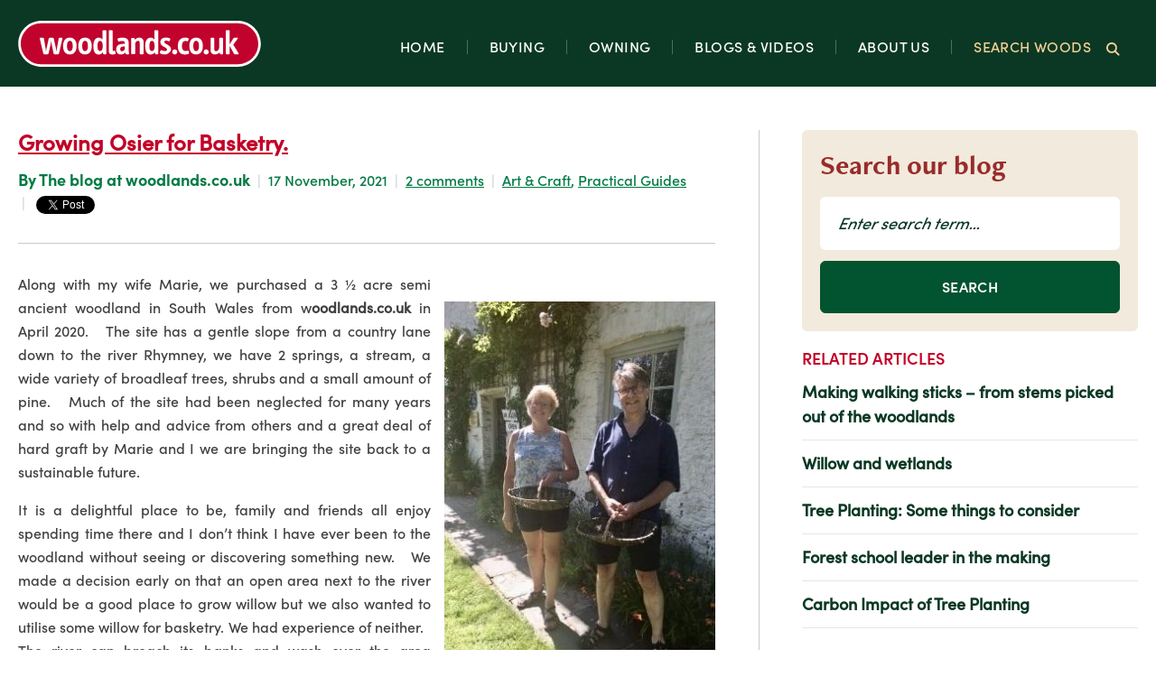

--- FILE ---
content_type: text/html; charset=UTF-8
request_url: https://www.woodlands.co.uk/blog/practical-guides/growing-osier-for-basketry/
body_size: 19642
content:
<!DOCTYPE html>
<html class="">
<head>
    <meta charset="utf-8" />
    <meta name="viewport" content="width=device-width, initial-scale=1" />
    <title>Growing Osier for Basketry.</title>

    <script>
        document.getElementsByTagName('html')[0].className += ' js';
    </script>

    <link media="all" rel="stylesheet" href="/public/css/site.css" />

      	<meta name="google-site-verification" content="DotjyqT3ltQGeGqJIBowI9dbDpy10BhOaaI0iCx67tY" />
        <meta name="description" content="Woodland for sale throughout the UK, including 
    woods for sale in England, Scotland, Wales and Northern Ireland. 
    Advice on buying a wood, as well woodland activities, flora and fauna, conservation and other woodlandy topics." />

  	<meta name="keywords" content=",Growing Osier for Basketry." />
  	<meta name="generator" content="WordPress 6.9" /> <!-- leave this for stats please -->
  	<link rel="apple-touch-icon" href="/images/woodlands-ios-logo.png"/>

		<link rel="alternate" type="application/rss+xml" title="RSS 2.0" href="https://www.woodlands.co.uk/feed/" />
	<link rel="alternate" type="text/xml" title="RSS .92" href="https://www.woodlands.co.uk/feed/rss/" />
	<link rel="alternate" type="application/atom+xml" title="Atom 0.3" href="https://www.woodlands.co.uk/feed/atom/" />
	<link rel="pingback" href="https://www.woodlands.co.uk/wordpress/xmlrpc.php" />
        <meta property="og:title" content="Growing Osier for Basketry." />
    <meta property="og:type" content="article" />
    <meta property="og:url" content="https://www.woodlands.co.uk/blog/practical-guides/growing-osier-for-basketry/" />
    <meta property="og:image" content="https://www.woodlands.co.uk/wordpress/wp-content/uploads/097A5B32-D9B0-4393-BFDD-9B14E944768C_4_5005_c-300x399.jpeg" />
    
  	<link rel='archives' title='January 2026' href='https://www.woodlands.co.uk/blog/2026/01/' />
	<link rel='archives' title='December 2025' href='https://www.woodlands.co.uk/blog/2025/12/' />
	<link rel='archives' title='November 2025' href='https://www.woodlands.co.uk/blog/2025/11/' />
	<link rel='archives' title='October 2025' href='https://www.woodlands.co.uk/blog/2025/10/' />
	<link rel='archives' title='September 2025' href='https://www.woodlands.co.uk/blog/2025/09/' />
	<link rel='archives' title='August 2025' href='https://www.woodlands.co.uk/blog/2025/08/' />
	<link rel='archives' title='July 2025' href='https://www.woodlands.co.uk/blog/2025/07/' />
	<link rel='archives' title='June 2025' href='https://www.woodlands.co.uk/blog/2025/06/' />
	<link rel='archives' title='May 2025' href='https://www.woodlands.co.uk/blog/2025/05/' />
	<link rel='archives' title='April 2025' href='https://www.woodlands.co.uk/blog/2025/04/' />
	<link rel='archives' title='March 2025' href='https://www.woodlands.co.uk/blog/2025/03/' />
	<link rel='archives' title='February 2025' href='https://www.woodlands.co.uk/blog/2025/02/' />
	<link rel='archives' title='January 2025' href='https://www.woodlands.co.uk/blog/2025/01/' />
	<link rel='archives' title='December 2024' href='https://www.woodlands.co.uk/blog/2024/12/' />
	<link rel='archives' title='November 2024' href='https://www.woodlands.co.uk/blog/2024/11/' />
	<link rel='archives' title='October 2024' href='https://www.woodlands.co.uk/blog/2024/10/' />
	<link rel='archives' title='September 2024' href='https://www.woodlands.co.uk/blog/2024/09/' />
	<link rel='archives' title='August 2024' href='https://www.woodlands.co.uk/blog/2024/08/' />
	<link rel='archives' title='July 2024' href='https://www.woodlands.co.uk/blog/2024/07/' />
	<link rel='archives' title='June 2024' href='https://www.woodlands.co.uk/blog/2024/06/' />
	<link rel='archives' title='May 2024' href='https://www.woodlands.co.uk/blog/2024/05/' />
	<link rel='archives' title='April 2024' href='https://www.woodlands.co.uk/blog/2024/04/' />
	<link rel='archives' title='March 2024' href='https://www.woodlands.co.uk/blog/2024/03/' />
	<link rel='archives' title='February 2024' href='https://www.woodlands.co.uk/blog/2024/02/' />
	<link rel='archives' title='January 2024' href='https://www.woodlands.co.uk/blog/2024/01/' />
	<link rel='archives' title='December 2023' href='https://www.woodlands.co.uk/blog/2023/12/' />
	<link rel='archives' title='November 2023' href='https://www.woodlands.co.uk/blog/2023/11/' />
	<link rel='archives' title='October 2023' href='https://www.woodlands.co.uk/blog/2023/10/' />
	<link rel='archives' title='September 2023' href='https://www.woodlands.co.uk/blog/2023/09/' />
	<link rel='archives' title='August 2023' href='https://www.woodlands.co.uk/blog/2023/08/' />
	<link rel='archives' title='July 2023' href='https://www.woodlands.co.uk/blog/2023/07/' />
	<link rel='archives' title='June 2023' href='https://www.woodlands.co.uk/blog/2023/06/' />
	<link rel='archives' title='May 2023' href='https://www.woodlands.co.uk/blog/2023/05/' />
	<link rel='archives' title='April 2023' href='https://www.woodlands.co.uk/blog/2023/04/' />
	<link rel='archives' title='March 2023' href='https://www.woodlands.co.uk/blog/2023/03/' />
	<link rel='archives' title='February 2023' href='https://www.woodlands.co.uk/blog/2023/02/' />
	<link rel='archives' title='January 2023' href='https://www.woodlands.co.uk/blog/2023/01/' />
	<link rel='archives' title='December 2022' href='https://www.woodlands.co.uk/blog/2022/12/' />
	<link rel='archives' title='November 2022' href='https://www.woodlands.co.uk/blog/2022/11/' />
	<link rel='archives' title='October 2022' href='https://www.woodlands.co.uk/blog/2022/10/' />
	<link rel='archives' title='September 2022' href='https://www.woodlands.co.uk/blog/2022/09/' />
	<link rel='archives' title='August 2022' href='https://www.woodlands.co.uk/blog/2022/08/' />
	<link rel='archives' title='July 2022' href='https://www.woodlands.co.uk/blog/2022/07/' />
	<link rel='archives' title='June 2022' href='https://www.woodlands.co.uk/blog/2022/06/' />
	<link rel='archives' title='May 2022' href='https://www.woodlands.co.uk/blog/2022/05/' />
	<link rel='archives' title='April 2022' href='https://www.woodlands.co.uk/blog/2022/04/' />
	<link rel='archives' title='March 2022' href='https://www.woodlands.co.uk/blog/2022/03/' />
	<link rel='archives' title='February 2022' href='https://www.woodlands.co.uk/blog/2022/02/' />
	<link rel='archives' title='January 2022' href='https://www.woodlands.co.uk/blog/2022/01/' />
	<link rel='archives' title='December 2021' href='https://www.woodlands.co.uk/blog/2021/12/' />
	<link rel='archives' title='November 2021' href='https://www.woodlands.co.uk/blog/2021/11/' />
	<link rel='archives' title='October 2021' href='https://www.woodlands.co.uk/blog/2021/10/' />
	<link rel='archives' title='September 2021' href='https://www.woodlands.co.uk/blog/2021/09/' />
	<link rel='archives' title='August 2021' href='https://www.woodlands.co.uk/blog/2021/08/' />
	<link rel='archives' title='July 2021' href='https://www.woodlands.co.uk/blog/2021/07/' />
	<link rel='archives' title='June 2021' href='https://www.woodlands.co.uk/blog/2021/06/' />
	<link rel='archives' title='May 2021' href='https://www.woodlands.co.uk/blog/2021/05/' />
	<link rel='archives' title='April 2021' href='https://www.woodlands.co.uk/blog/2021/04/' />
	<link rel='archives' title='March 2021' href='https://www.woodlands.co.uk/blog/2021/03/' />
	<link rel='archives' title='February 2021' href='https://www.woodlands.co.uk/blog/2021/02/' />
	<link rel='archives' title='January 2021' href='https://www.woodlands.co.uk/blog/2021/01/' />
	<link rel='archives' title='December 2020' href='https://www.woodlands.co.uk/blog/2020/12/' />
	<link rel='archives' title='November 2020' href='https://www.woodlands.co.uk/blog/2020/11/' />
	<link rel='archives' title='October 2020' href='https://www.woodlands.co.uk/blog/2020/10/' />
	<link rel='archives' title='September 2020' href='https://www.woodlands.co.uk/blog/2020/09/' />
	<link rel='archives' title='August 2020' href='https://www.woodlands.co.uk/blog/2020/08/' />
	<link rel='archives' title='July 2020' href='https://www.woodlands.co.uk/blog/2020/07/' />
	<link rel='archives' title='June 2020' href='https://www.woodlands.co.uk/blog/2020/06/' />
	<link rel='archives' title='May 2020' href='https://www.woodlands.co.uk/blog/2020/05/' />
	<link rel='archives' title='April 2020' href='https://www.woodlands.co.uk/blog/2020/04/' />
	<link rel='archives' title='March 2020' href='https://www.woodlands.co.uk/blog/2020/03/' />
	<link rel='archives' title='February 2020' href='https://www.woodlands.co.uk/blog/2020/02/' />
	<link rel='archives' title='January 2020' href='https://www.woodlands.co.uk/blog/2020/01/' />
	<link rel='archives' title='December 2019' href='https://www.woodlands.co.uk/blog/2019/12/' />
	<link rel='archives' title='November 2019' href='https://www.woodlands.co.uk/blog/2019/11/' />
	<link rel='archives' title='October 2019' href='https://www.woodlands.co.uk/blog/2019/10/' />
	<link rel='archives' title='September 2019' href='https://www.woodlands.co.uk/blog/2019/09/' />
	<link rel='archives' title='August 2019' href='https://www.woodlands.co.uk/blog/2019/08/' />
	<link rel='archives' title='July 2019' href='https://www.woodlands.co.uk/blog/2019/07/' />
	<link rel='archives' title='June 2019' href='https://www.woodlands.co.uk/blog/2019/06/' />
	<link rel='archives' title='May 2019' href='https://www.woodlands.co.uk/blog/2019/05/' />
	<link rel='archives' title='April 2019' href='https://www.woodlands.co.uk/blog/2019/04/' />
	<link rel='archives' title='March 2019' href='https://www.woodlands.co.uk/blog/2019/03/' />
	<link rel='archives' title='February 2019' href='https://www.woodlands.co.uk/blog/2019/02/' />
	<link rel='archives' title='January 2019' href='https://www.woodlands.co.uk/blog/2019/01/' />
	<link rel='archives' title='December 2018' href='https://www.woodlands.co.uk/blog/2018/12/' />
	<link rel='archives' title='November 2018' href='https://www.woodlands.co.uk/blog/2018/11/' />
	<link rel='archives' title='October 2018' href='https://www.woodlands.co.uk/blog/2018/10/' />
	<link rel='archives' title='September 2018' href='https://www.woodlands.co.uk/blog/2018/09/' />
	<link rel='archives' title='August 2018' href='https://www.woodlands.co.uk/blog/2018/08/' />
	<link rel='archives' title='July 2018' href='https://www.woodlands.co.uk/blog/2018/07/' />
	<link rel='archives' title='June 2018' href='https://www.woodlands.co.uk/blog/2018/06/' />
	<link rel='archives' title='May 2018' href='https://www.woodlands.co.uk/blog/2018/05/' />
	<link rel='archives' title='April 2018' href='https://www.woodlands.co.uk/blog/2018/04/' />
	<link rel='archives' title='March 2018' href='https://www.woodlands.co.uk/blog/2018/03/' />
	<link rel='archives' title='February 2018' href='https://www.woodlands.co.uk/blog/2018/02/' />
	<link rel='archives' title='January 2018' href='https://www.woodlands.co.uk/blog/2018/01/' />
	<link rel='archives' title='December 2017' href='https://www.woodlands.co.uk/blog/2017/12/' />
	<link rel='archives' title='November 2017' href='https://www.woodlands.co.uk/blog/2017/11/' />
	<link rel='archives' title='October 2017' href='https://www.woodlands.co.uk/blog/2017/10/' />
	<link rel='archives' title='September 2017' href='https://www.woodlands.co.uk/blog/2017/09/' />
	<link rel='archives' title='August 2017' href='https://www.woodlands.co.uk/blog/2017/08/' />
	<link rel='archives' title='July 2017' href='https://www.woodlands.co.uk/blog/2017/07/' />
	<link rel='archives' title='June 2017' href='https://www.woodlands.co.uk/blog/2017/06/' />
	<link rel='archives' title='May 2017' href='https://www.woodlands.co.uk/blog/2017/05/' />
	<link rel='archives' title='April 2017' href='https://www.woodlands.co.uk/blog/2017/04/' />
	<link rel='archives' title='March 2017' href='https://www.woodlands.co.uk/blog/2017/03/' />
	<link rel='archives' title='February 2017' href='https://www.woodlands.co.uk/blog/2017/02/' />
	<link rel='archives' title='January 2017' href='https://www.woodlands.co.uk/blog/2017/01/' />
	<link rel='archives' title='December 2016' href='https://www.woodlands.co.uk/blog/2016/12/' />
	<link rel='archives' title='November 2016' href='https://www.woodlands.co.uk/blog/2016/11/' />
	<link rel='archives' title='October 2016' href='https://www.woodlands.co.uk/blog/2016/10/' />
	<link rel='archives' title='September 2016' href='https://www.woodlands.co.uk/blog/2016/09/' />
	<link rel='archives' title='August 2016' href='https://www.woodlands.co.uk/blog/2016/08/' />
	<link rel='archives' title='July 2016' href='https://www.woodlands.co.uk/blog/2016/07/' />
	<link rel='archives' title='June 2016' href='https://www.woodlands.co.uk/blog/2016/06/' />
	<link rel='archives' title='May 2016' href='https://www.woodlands.co.uk/blog/2016/05/' />
	<link rel='archives' title='April 2016' href='https://www.woodlands.co.uk/blog/2016/04/' />
	<link rel='archives' title='March 2016' href='https://www.woodlands.co.uk/blog/2016/03/' />
	<link rel='archives' title='February 2016' href='https://www.woodlands.co.uk/blog/2016/02/' />
	<link rel='archives' title='January 2016' href='https://www.woodlands.co.uk/blog/2016/01/' />
	<link rel='archives' title='December 2015' href='https://www.woodlands.co.uk/blog/2015/12/' />
	<link rel='archives' title='November 2015' href='https://www.woodlands.co.uk/blog/2015/11/' />
	<link rel='archives' title='October 2015' href='https://www.woodlands.co.uk/blog/2015/10/' />
	<link rel='archives' title='September 2015' href='https://www.woodlands.co.uk/blog/2015/09/' />
	<link rel='archives' title='August 2015' href='https://www.woodlands.co.uk/blog/2015/08/' />
	<link rel='archives' title='July 2015' href='https://www.woodlands.co.uk/blog/2015/07/' />
	<link rel='archives' title='June 2015' href='https://www.woodlands.co.uk/blog/2015/06/' />
	<link rel='archives' title='May 2015' href='https://www.woodlands.co.uk/blog/2015/05/' />
	<link rel='archives' title='April 2015' href='https://www.woodlands.co.uk/blog/2015/04/' />
	<link rel='archives' title='March 2015' href='https://www.woodlands.co.uk/blog/2015/03/' />
	<link rel='archives' title='February 2015' href='https://www.woodlands.co.uk/blog/2015/02/' />
	<link rel='archives' title='January 2015' href='https://www.woodlands.co.uk/blog/2015/01/' />
	<link rel='archives' title='December 2014' href='https://www.woodlands.co.uk/blog/2014/12/' />
	<link rel='archives' title='November 2014' href='https://www.woodlands.co.uk/blog/2014/11/' />
	<link rel='archives' title='October 2014' href='https://www.woodlands.co.uk/blog/2014/10/' />
	<link rel='archives' title='September 2014' href='https://www.woodlands.co.uk/blog/2014/09/' />
	<link rel='archives' title='August 2014' href='https://www.woodlands.co.uk/blog/2014/08/' />
	<link rel='archives' title='July 2014' href='https://www.woodlands.co.uk/blog/2014/07/' />
	<link rel='archives' title='June 2014' href='https://www.woodlands.co.uk/blog/2014/06/' />
	<link rel='archives' title='May 2014' href='https://www.woodlands.co.uk/blog/2014/05/' />
	<link rel='archives' title='April 2014' href='https://www.woodlands.co.uk/blog/2014/04/' />
	<link rel='archives' title='March 2014' href='https://www.woodlands.co.uk/blog/2014/03/' />
	<link rel='archives' title='February 2014' href='https://www.woodlands.co.uk/blog/2014/02/' />
	<link rel='archives' title='January 2014' href='https://www.woodlands.co.uk/blog/2014/01/' />
	<link rel='archives' title='December 2013' href='https://www.woodlands.co.uk/blog/2013/12/' />
	<link rel='archives' title='November 2013' href='https://www.woodlands.co.uk/blog/2013/11/' />
	<link rel='archives' title='October 2013' href='https://www.woodlands.co.uk/blog/2013/10/' />
	<link rel='archives' title='September 2013' href='https://www.woodlands.co.uk/blog/2013/09/' />
	<link rel='archives' title='August 2013' href='https://www.woodlands.co.uk/blog/2013/08/' />
	<link rel='archives' title='July 2013' href='https://www.woodlands.co.uk/blog/2013/07/' />
	<link rel='archives' title='June 2013' href='https://www.woodlands.co.uk/blog/2013/06/' />
	<link rel='archives' title='May 2013' href='https://www.woodlands.co.uk/blog/2013/05/' />
	<link rel='archives' title='April 2013' href='https://www.woodlands.co.uk/blog/2013/04/' />
	<link rel='archives' title='March 2013' href='https://www.woodlands.co.uk/blog/2013/03/' />
	<link rel='archives' title='February 2013' href='https://www.woodlands.co.uk/blog/2013/02/' />
	<link rel='archives' title='January 2013' href='https://www.woodlands.co.uk/blog/2013/01/' />
	<link rel='archives' title='December 2012' href='https://www.woodlands.co.uk/blog/2012/12/' />
	<link rel='archives' title='November 2012' href='https://www.woodlands.co.uk/blog/2012/11/' />
	<link rel='archives' title='October 2012' href='https://www.woodlands.co.uk/blog/2012/10/' />
	<link rel='archives' title='September 2012' href='https://www.woodlands.co.uk/blog/2012/09/' />
	<link rel='archives' title='August 2012' href='https://www.woodlands.co.uk/blog/2012/08/' />
	<link rel='archives' title='July 2012' href='https://www.woodlands.co.uk/blog/2012/07/' />
	<link rel='archives' title='June 2012' href='https://www.woodlands.co.uk/blog/2012/06/' />
	<link rel='archives' title='May 2012' href='https://www.woodlands.co.uk/blog/2012/05/' />
	<link rel='archives' title='April 2012' href='https://www.woodlands.co.uk/blog/2012/04/' />
	<link rel='archives' title='March 2012' href='https://www.woodlands.co.uk/blog/2012/03/' />
	<link rel='archives' title='February 2012' href='https://www.woodlands.co.uk/blog/2012/02/' />
	<link rel='archives' title='January 2012' href='https://www.woodlands.co.uk/blog/2012/01/' />
	<link rel='archives' title='December 2011' href='https://www.woodlands.co.uk/blog/2011/12/' />
	<link rel='archives' title='November 2011' href='https://www.woodlands.co.uk/blog/2011/11/' />
	<link rel='archives' title='October 2011' href='https://www.woodlands.co.uk/blog/2011/10/' />
	<link rel='archives' title='September 2011' href='https://www.woodlands.co.uk/blog/2011/09/' />
	<link rel='archives' title='August 2011' href='https://www.woodlands.co.uk/blog/2011/08/' />
	<link rel='archives' title='July 2011' href='https://www.woodlands.co.uk/blog/2011/07/' />
	<link rel='archives' title='June 2011' href='https://www.woodlands.co.uk/blog/2011/06/' />
	<link rel='archives' title='May 2011' href='https://www.woodlands.co.uk/blog/2011/05/' />
	<link rel='archives' title='April 2011' href='https://www.woodlands.co.uk/blog/2011/04/' />
	<link rel='archives' title='March 2011' href='https://www.woodlands.co.uk/blog/2011/03/' />
	<link rel='archives' title='February 2011' href='https://www.woodlands.co.uk/blog/2011/02/' />
	<link rel='archives' title='January 2011' href='https://www.woodlands.co.uk/blog/2011/01/' />
	<link rel='archives' title='December 2010' href='https://www.woodlands.co.uk/blog/2010/12/' />
	<link rel='archives' title='November 2010' href='https://www.woodlands.co.uk/blog/2010/11/' />
	<link rel='archives' title='October 2010' href='https://www.woodlands.co.uk/blog/2010/10/' />
	<link rel='archives' title='September 2010' href='https://www.woodlands.co.uk/blog/2010/09/' />
	<link rel='archives' title='August 2010' href='https://www.woodlands.co.uk/blog/2010/08/' />
	<link rel='archives' title='July 2010' href='https://www.woodlands.co.uk/blog/2010/07/' />
	<link rel='archives' title='June 2010' href='https://www.woodlands.co.uk/blog/2010/06/' />
	<link rel='archives' title='May 2010' href='https://www.woodlands.co.uk/blog/2010/05/' />
	<link rel='archives' title='April 2010' href='https://www.woodlands.co.uk/blog/2010/04/' />
	<link rel='archives' title='March 2010' href='https://www.woodlands.co.uk/blog/2010/03/' />
	<link rel='archives' title='February 2010' href='https://www.woodlands.co.uk/blog/2010/02/' />
	<link rel='archives' title='January 2010' href='https://www.woodlands.co.uk/blog/2010/01/' />
	<link rel='archives' title='December 2009' href='https://www.woodlands.co.uk/blog/2009/12/' />
	<link rel='archives' title='November 2009' href='https://www.woodlands.co.uk/blog/2009/11/' />
	<link rel='archives' title='October 2009' href='https://www.woodlands.co.uk/blog/2009/10/' />
	<link rel='archives' title='September 2009' href='https://www.woodlands.co.uk/blog/2009/09/' />
	<link rel='archives' title='August 2009' href='https://www.woodlands.co.uk/blog/2009/08/' />
	<link rel='archives' title='July 2009' href='https://www.woodlands.co.uk/blog/2009/07/' />
	<link rel='archives' title='June 2009' href='https://www.woodlands.co.uk/blog/2009/06/' />
	<link rel='archives' title='May 2009' href='https://www.woodlands.co.uk/blog/2009/05/' />
	<link rel='archives' title='April 2009' href='https://www.woodlands.co.uk/blog/2009/04/' />
	<link rel='archives' title='March 2009' href='https://www.woodlands.co.uk/blog/2009/03/' />
	<link rel='archives' title='February 2009' href='https://www.woodlands.co.uk/blog/2009/02/' />
	<link rel='archives' title='January 2009' href='https://www.woodlands.co.uk/blog/2009/01/' />
	<link rel='archives' title='December 2008' href='https://www.woodlands.co.uk/blog/2008/12/' />
	<link rel='archives' title='November 2008' href='https://www.woodlands.co.uk/blog/2008/11/' />
	<link rel='archives' title='October 2008' href='https://www.woodlands.co.uk/blog/2008/10/' />
	<link rel='archives' title='September 2008' href='https://www.woodlands.co.uk/blog/2008/09/' />
	<link rel='archives' title='August 2008' href='https://www.woodlands.co.uk/blog/2008/08/' />
	<link rel='archives' title='July 2008' href='https://www.woodlands.co.uk/blog/2008/07/' />
	<link rel='archives' title='June 2008' href='https://www.woodlands.co.uk/blog/2008/06/' />
	<link rel='archives' title='May 2008' href='https://www.woodlands.co.uk/blog/2008/05/' />
	<link rel='archives' title='April 2008' href='https://www.woodlands.co.uk/blog/2008/04/' />
	<link rel='archives' title='March 2008' href='https://www.woodlands.co.uk/blog/2008/03/' />
	<link rel='archives' title='February 2008' href='https://www.woodlands.co.uk/blog/2008/02/' />
	<link rel='archives' title='January 2008' href='https://www.woodlands.co.uk/blog/2008/01/' />
	<link rel='archives' title='December 2007' href='https://www.woodlands.co.uk/blog/2007/12/' />
	<link rel='archives' title='November 2007' href='https://www.woodlands.co.uk/blog/2007/11/' />
	<link rel='archives' title='October 2007' href='https://www.woodlands.co.uk/blog/2007/10/' />
	<link rel='archives' title='September 2007' href='https://www.woodlands.co.uk/blog/2007/09/' />
	<link rel='archives' title='August 2007' href='https://www.woodlands.co.uk/blog/2007/08/' />
	<link rel='archives' title='July 2007' href='https://www.woodlands.co.uk/blog/2007/07/' />
	<link rel='archives' title='June 2007' href='https://www.woodlands.co.uk/blog/2007/06/' />
	<link rel='archives' title='May 2007' href='https://www.woodlands.co.uk/blog/2007/05/' />
	<link rel='archives' title='April 2007' href='https://www.woodlands.co.uk/blog/2007/04/' />
	<link rel='archives' title='March 2007' href='https://www.woodlands.co.uk/blog/2007/03/' />
	<link rel='archives' title='February 2007' href='https://www.woodlands.co.uk/blog/2007/02/' />
	<link rel='archives' title='January 2007' href='https://www.woodlands.co.uk/blog/2007/01/' />
	<link rel='archives' title='December 2006' href='https://www.woodlands.co.uk/blog/2006/12/' />
	<link rel='archives' title='November 2006' href='https://www.woodlands.co.uk/blog/2006/11/' />
	<link rel='archives' title='October 2006' href='https://www.woodlands.co.uk/blog/2006/10/' />
	<link rel='archives' title='September 2006' href='https://www.woodlands.co.uk/blog/2006/09/' />
	<link rel='archives' title='August 2006' href='https://www.woodlands.co.uk/blog/2006/08/' />
	<link rel='archives' title='July 2006' href='https://www.woodlands.co.uk/blog/2006/07/' />
	<link rel='archives' title='June 2006' href='https://www.woodlands.co.uk/blog/2006/06/' />
	<link rel='archives' title='May 2006' href='https://www.woodlands.co.uk/blog/2006/05/' />
	<link rel='archives' title='April 2006' href='https://www.woodlands.co.uk/blog/2006/04/' />
			

	<title>Growing Osier for Basketry. &#8211; Woodlands.co.uk</title>
<meta name='robots' content='max-image-preview:large' />
<link rel="alternate" type="application/rss+xml" title="Woodlands.co.uk &raquo; Growing Osier for Basketry. Comments Feed" href="https://www.woodlands.co.uk/blog/practical-guides/growing-osier-for-basketry/feed/" />
<link rel="alternate" title="oEmbed (JSON)" type="application/json+oembed" href="https://www.woodlands.co.uk/wp-json/oembed/1.0/embed?url=https%3A%2F%2Fwww.woodlands.co.uk%2Fblog%2Fpractical-guides%2Fgrowing-osier-for-basketry%2F" />
<link rel="alternate" title="oEmbed (XML)" type="text/xml+oembed" href="https://www.woodlands.co.uk/wp-json/oembed/1.0/embed?url=https%3A%2F%2Fwww.woodlands.co.uk%2Fblog%2Fpractical-guides%2Fgrowing-osier-for-basketry%2F&#038;format=xml" />
<style id='wp-img-auto-sizes-contain-inline-css' type='text/css'>
img:is([sizes=auto i],[sizes^="auto," i]){contain-intrinsic-size:3000px 1500px}
/*# sourceURL=wp-img-auto-sizes-contain-inline-css */
</style>
<style id='wp-emoji-styles-inline-css' type='text/css'>

	img.wp-smiley, img.emoji {
		display: inline !important;
		border: none !important;
		box-shadow: none !important;
		height: 1em !important;
		width: 1em !important;
		margin: 0 0.07em !important;
		vertical-align: -0.1em !important;
		background: none !important;
		padding: 0 !important;
	}
/*# sourceURL=wp-emoji-styles-inline-css */
</style>
<style id='wp-block-library-inline-css' type='text/css'>
:root{--wp-block-synced-color:#7a00df;--wp-block-synced-color--rgb:122,0,223;--wp-bound-block-color:var(--wp-block-synced-color);--wp-editor-canvas-background:#ddd;--wp-admin-theme-color:#007cba;--wp-admin-theme-color--rgb:0,124,186;--wp-admin-theme-color-darker-10:#006ba1;--wp-admin-theme-color-darker-10--rgb:0,107,160.5;--wp-admin-theme-color-darker-20:#005a87;--wp-admin-theme-color-darker-20--rgb:0,90,135;--wp-admin-border-width-focus:2px}@media (min-resolution:192dpi){:root{--wp-admin-border-width-focus:1.5px}}.wp-element-button{cursor:pointer}:root .has-very-light-gray-background-color{background-color:#eee}:root .has-very-dark-gray-background-color{background-color:#313131}:root .has-very-light-gray-color{color:#eee}:root .has-very-dark-gray-color{color:#313131}:root .has-vivid-green-cyan-to-vivid-cyan-blue-gradient-background{background:linear-gradient(135deg,#00d084,#0693e3)}:root .has-purple-crush-gradient-background{background:linear-gradient(135deg,#34e2e4,#4721fb 50%,#ab1dfe)}:root .has-hazy-dawn-gradient-background{background:linear-gradient(135deg,#faaca8,#dad0ec)}:root .has-subdued-olive-gradient-background{background:linear-gradient(135deg,#fafae1,#67a671)}:root .has-atomic-cream-gradient-background{background:linear-gradient(135deg,#fdd79a,#004a59)}:root .has-nightshade-gradient-background{background:linear-gradient(135deg,#330968,#31cdcf)}:root .has-midnight-gradient-background{background:linear-gradient(135deg,#020381,#2874fc)}:root{--wp--preset--font-size--normal:16px;--wp--preset--font-size--huge:42px}.has-regular-font-size{font-size:1em}.has-larger-font-size{font-size:2.625em}.has-normal-font-size{font-size:var(--wp--preset--font-size--normal)}.has-huge-font-size{font-size:var(--wp--preset--font-size--huge)}.has-text-align-center{text-align:center}.has-text-align-left{text-align:left}.has-text-align-right{text-align:right}.has-fit-text{white-space:nowrap!important}#end-resizable-editor-section{display:none}.aligncenter{clear:both}.items-justified-left{justify-content:flex-start}.items-justified-center{justify-content:center}.items-justified-right{justify-content:flex-end}.items-justified-space-between{justify-content:space-between}.screen-reader-text{border:0;clip-path:inset(50%);height:1px;margin:-1px;overflow:hidden;padding:0;position:absolute;width:1px;word-wrap:normal!important}.screen-reader-text:focus{background-color:#ddd;clip-path:none;color:#444;display:block;font-size:1em;height:auto;left:5px;line-height:normal;padding:15px 23px 14px;text-decoration:none;top:5px;width:auto;z-index:100000}html :where(.has-border-color){border-style:solid}html :where([style*=border-top-color]){border-top-style:solid}html :where([style*=border-right-color]){border-right-style:solid}html :where([style*=border-bottom-color]){border-bottom-style:solid}html :where([style*=border-left-color]){border-left-style:solid}html :where([style*=border-width]){border-style:solid}html :where([style*=border-top-width]){border-top-style:solid}html :where([style*=border-right-width]){border-right-style:solid}html :where([style*=border-bottom-width]){border-bottom-style:solid}html :where([style*=border-left-width]){border-left-style:solid}html :where(img[class*=wp-image-]){height:auto;max-width:100%}:where(figure){margin:0 0 1em}html :where(.is-position-sticky){--wp-admin--admin-bar--position-offset:var(--wp-admin--admin-bar--height,0px)}@media screen and (max-width:600px){html :where(.is-position-sticky){--wp-admin--admin-bar--position-offset:0px}}

/*# sourceURL=wp-block-library-inline-css */
</style><style id='global-styles-inline-css' type='text/css'>
:root{--wp--preset--aspect-ratio--square: 1;--wp--preset--aspect-ratio--4-3: 4/3;--wp--preset--aspect-ratio--3-4: 3/4;--wp--preset--aspect-ratio--3-2: 3/2;--wp--preset--aspect-ratio--2-3: 2/3;--wp--preset--aspect-ratio--16-9: 16/9;--wp--preset--aspect-ratio--9-16: 9/16;--wp--preset--color--black: #000000;--wp--preset--color--cyan-bluish-gray: #abb8c3;--wp--preset--color--white: #ffffff;--wp--preset--color--pale-pink: #f78da7;--wp--preset--color--vivid-red: #cf2e2e;--wp--preset--color--luminous-vivid-orange: #ff6900;--wp--preset--color--luminous-vivid-amber: #fcb900;--wp--preset--color--light-green-cyan: #7bdcb5;--wp--preset--color--vivid-green-cyan: #00d084;--wp--preset--color--pale-cyan-blue: #8ed1fc;--wp--preset--color--vivid-cyan-blue: #0693e3;--wp--preset--color--vivid-purple: #9b51e0;--wp--preset--gradient--vivid-cyan-blue-to-vivid-purple: linear-gradient(135deg,rgb(6,147,227) 0%,rgb(155,81,224) 100%);--wp--preset--gradient--light-green-cyan-to-vivid-green-cyan: linear-gradient(135deg,rgb(122,220,180) 0%,rgb(0,208,130) 100%);--wp--preset--gradient--luminous-vivid-amber-to-luminous-vivid-orange: linear-gradient(135deg,rgb(252,185,0) 0%,rgb(255,105,0) 100%);--wp--preset--gradient--luminous-vivid-orange-to-vivid-red: linear-gradient(135deg,rgb(255,105,0) 0%,rgb(207,46,46) 100%);--wp--preset--gradient--very-light-gray-to-cyan-bluish-gray: linear-gradient(135deg,rgb(238,238,238) 0%,rgb(169,184,195) 100%);--wp--preset--gradient--cool-to-warm-spectrum: linear-gradient(135deg,rgb(74,234,220) 0%,rgb(151,120,209) 20%,rgb(207,42,186) 40%,rgb(238,44,130) 60%,rgb(251,105,98) 80%,rgb(254,248,76) 100%);--wp--preset--gradient--blush-light-purple: linear-gradient(135deg,rgb(255,206,236) 0%,rgb(152,150,240) 100%);--wp--preset--gradient--blush-bordeaux: linear-gradient(135deg,rgb(254,205,165) 0%,rgb(254,45,45) 50%,rgb(107,0,62) 100%);--wp--preset--gradient--luminous-dusk: linear-gradient(135deg,rgb(255,203,112) 0%,rgb(199,81,192) 50%,rgb(65,88,208) 100%);--wp--preset--gradient--pale-ocean: linear-gradient(135deg,rgb(255,245,203) 0%,rgb(182,227,212) 50%,rgb(51,167,181) 100%);--wp--preset--gradient--electric-grass: linear-gradient(135deg,rgb(202,248,128) 0%,rgb(113,206,126) 100%);--wp--preset--gradient--midnight: linear-gradient(135deg,rgb(2,3,129) 0%,rgb(40,116,252) 100%);--wp--preset--font-size--small: 0.825rem;--wp--preset--font-size--medium: 1.5rem;--wp--preset--font-size--large: 2rem;--wp--preset--font-size--x-large: 2.125rem;--wp--preset--font-size--normal: 1rem;--wp--preset--spacing--20: 0.44rem;--wp--preset--spacing--30: 0.67rem;--wp--preset--spacing--40: 1rem;--wp--preset--spacing--50: 1.5rem;--wp--preset--spacing--60: 2.25rem;--wp--preset--spacing--70: 3.38rem;--wp--preset--spacing--80: 5.06rem;--wp--preset--shadow--natural: 6px 6px 9px rgba(0, 0, 0, 0.2);--wp--preset--shadow--deep: 12px 12px 50px rgba(0, 0, 0, 0.4);--wp--preset--shadow--sharp: 6px 6px 0px rgba(0, 0, 0, 0.2);--wp--preset--shadow--outlined: 6px 6px 0px -3px rgb(255, 255, 255), 6px 6px rgb(0, 0, 0);--wp--preset--shadow--crisp: 6px 6px 0px rgb(0, 0, 0);}:where(body) { margin: 0; }.wp-site-blocks > .alignleft { float: left; margin-right: 2em; }.wp-site-blocks > .alignright { float: right; margin-left: 2em; }.wp-site-blocks > .aligncenter { justify-content: center; margin-left: auto; margin-right: auto; }:where(.is-layout-flex){gap: 0.5em;}:where(.is-layout-grid){gap: 0.5em;}.is-layout-flow > .alignleft{float: left;margin-inline-start: 0;margin-inline-end: 2em;}.is-layout-flow > .alignright{float: right;margin-inline-start: 2em;margin-inline-end: 0;}.is-layout-flow > .aligncenter{margin-left: auto !important;margin-right: auto !important;}.is-layout-constrained > .alignleft{float: left;margin-inline-start: 0;margin-inline-end: 2em;}.is-layout-constrained > .alignright{float: right;margin-inline-start: 2em;margin-inline-end: 0;}.is-layout-constrained > .aligncenter{margin-left: auto !important;margin-right: auto !important;}.is-layout-constrained > :where(:not(.alignleft):not(.alignright):not(.alignfull)){margin-left: auto !important;margin-right: auto !important;}body .is-layout-flex{display: flex;}.is-layout-flex{flex-wrap: wrap;align-items: center;}.is-layout-flex > :is(*, div){margin: 0;}body .is-layout-grid{display: grid;}.is-layout-grid > :is(*, div){margin: 0;}body{padding-top: 0px;padding-right: 0px;padding-bottom: 0px;padding-left: 0px;}a:where(:not(.wp-element-button)){text-decoration: underline;}:root :where(.wp-element-button, .wp-block-button__link){background-color: #32373c;border-width: 0;color: #fff;font-family: inherit;font-size: inherit;font-style: inherit;font-weight: inherit;letter-spacing: inherit;line-height: inherit;padding-top: calc(0.667em + 2px);padding-right: calc(1.333em + 2px);padding-bottom: calc(0.667em + 2px);padding-left: calc(1.333em + 2px);text-decoration: none;text-transform: inherit;}.has-black-color{color: var(--wp--preset--color--black) !important;}.has-cyan-bluish-gray-color{color: var(--wp--preset--color--cyan-bluish-gray) !important;}.has-white-color{color: var(--wp--preset--color--white) !important;}.has-pale-pink-color{color: var(--wp--preset--color--pale-pink) !important;}.has-vivid-red-color{color: var(--wp--preset--color--vivid-red) !important;}.has-luminous-vivid-orange-color{color: var(--wp--preset--color--luminous-vivid-orange) !important;}.has-luminous-vivid-amber-color{color: var(--wp--preset--color--luminous-vivid-amber) !important;}.has-light-green-cyan-color{color: var(--wp--preset--color--light-green-cyan) !important;}.has-vivid-green-cyan-color{color: var(--wp--preset--color--vivid-green-cyan) !important;}.has-pale-cyan-blue-color{color: var(--wp--preset--color--pale-cyan-blue) !important;}.has-vivid-cyan-blue-color{color: var(--wp--preset--color--vivid-cyan-blue) !important;}.has-vivid-purple-color{color: var(--wp--preset--color--vivid-purple) !important;}.has-black-background-color{background-color: var(--wp--preset--color--black) !important;}.has-cyan-bluish-gray-background-color{background-color: var(--wp--preset--color--cyan-bluish-gray) !important;}.has-white-background-color{background-color: var(--wp--preset--color--white) !important;}.has-pale-pink-background-color{background-color: var(--wp--preset--color--pale-pink) !important;}.has-vivid-red-background-color{background-color: var(--wp--preset--color--vivid-red) !important;}.has-luminous-vivid-orange-background-color{background-color: var(--wp--preset--color--luminous-vivid-orange) !important;}.has-luminous-vivid-amber-background-color{background-color: var(--wp--preset--color--luminous-vivid-amber) !important;}.has-light-green-cyan-background-color{background-color: var(--wp--preset--color--light-green-cyan) !important;}.has-vivid-green-cyan-background-color{background-color: var(--wp--preset--color--vivid-green-cyan) !important;}.has-pale-cyan-blue-background-color{background-color: var(--wp--preset--color--pale-cyan-blue) !important;}.has-vivid-cyan-blue-background-color{background-color: var(--wp--preset--color--vivid-cyan-blue) !important;}.has-vivid-purple-background-color{background-color: var(--wp--preset--color--vivid-purple) !important;}.has-black-border-color{border-color: var(--wp--preset--color--black) !important;}.has-cyan-bluish-gray-border-color{border-color: var(--wp--preset--color--cyan-bluish-gray) !important;}.has-white-border-color{border-color: var(--wp--preset--color--white) !important;}.has-pale-pink-border-color{border-color: var(--wp--preset--color--pale-pink) !important;}.has-vivid-red-border-color{border-color: var(--wp--preset--color--vivid-red) !important;}.has-luminous-vivid-orange-border-color{border-color: var(--wp--preset--color--luminous-vivid-orange) !important;}.has-luminous-vivid-amber-border-color{border-color: var(--wp--preset--color--luminous-vivid-amber) !important;}.has-light-green-cyan-border-color{border-color: var(--wp--preset--color--light-green-cyan) !important;}.has-vivid-green-cyan-border-color{border-color: var(--wp--preset--color--vivid-green-cyan) !important;}.has-pale-cyan-blue-border-color{border-color: var(--wp--preset--color--pale-cyan-blue) !important;}.has-vivid-cyan-blue-border-color{border-color: var(--wp--preset--color--vivid-cyan-blue) !important;}.has-vivid-purple-border-color{border-color: var(--wp--preset--color--vivid-purple) !important;}.has-vivid-cyan-blue-to-vivid-purple-gradient-background{background: var(--wp--preset--gradient--vivid-cyan-blue-to-vivid-purple) !important;}.has-light-green-cyan-to-vivid-green-cyan-gradient-background{background: var(--wp--preset--gradient--light-green-cyan-to-vivid-green-cyan) !important;}.has-luminous-vivid-amber-to-luminous-vivid-orange-gradient-background{background: var(--wp--preset--gradient--luminous-vivid-amber-to-luminous-vivid-orange) !important;}.has-luminous-vivid-orange-to-vivid-red-gradient-background{background: var(--wp--preset--gradient--luminous-vivid-orange-to-vivid-red) !important;}.has-very-light-gray-to-cyan-bluish-gray-gradient-background{background: var(--wp--preset--gradient--very-light-gray-to-cyan-bluish-gray) !important;}.has-cool-to-warm-spectrum-gradient-background{background: var(--wp--preset--gradient--cool-to-warm-spectrum) !important;}.has-blush-light-purple-gradient-background{background: var(--wp--preset--gradient--blush-light-purple) !important;}.has-blush-bordeaux-gradient-background{background: var(--wp--preset--gradient--blush-bordeaux) !important;}.has-luminous-dusk-gradient-background{background: var(--wp--preset--gradient--luminous-dusk) !important;}.has-pale-ocean-gradient-background{background: var(--wp--preset--gradient--pale-ocean) !important;}.has-electric-grass-gradient-background{background: var(--wp--preset--gradient--electric-grass) !important;}.has-midnight-gradient-background{background: var(--wp--preset--gradient--midnight) !important;}.has-small-font-size{font-size: var(--wp--preset--font-size--small) !important;}.has-medium-font-size{font-size: var(--wp--preset--font-size--medium) !important;}.has-large-font-size{font-size: var(--wp--preset--font-size--large) !important;}.has-x-large-font-size{font-size: var(--wp--preset--font-size--x-large) !important;}.has-normal-font-size{font-size: var(--wp--preset--font-size--normal) !important;}
/*# sourceURL=global-styles-inline-css */
</style>

<link rel="https://api.w.org/" href="https://www.woodlands.co.uk/wp-json/" /><link rel="alternate" title="JSON" type="application/json" href="https://www.woodlands.co.uk/wp-json/wp/v2/posts/36396" /><link rel="EditURI" type="application/rsd+xml" title="RSD" href="https://www.woodlands.co.uk/wordpress/xmlrpc.php?rsd" />

<link rel="canonical" href="https://www.woodlands.co.uk/blog/practical-guides/growing-osier-for-basketry/" />
<link rel='shortlink' href='https://www.woodlands.co.uk/?p=36396' />
    <!-- Google Analytics -->
  <script>
    if ( ! document.cookie.match(/(?:^|;)\s*nostats=1($|;)/)) {
    window.ga=window.ga||function(){(ga.q=ga.q||[]).push(arguments)};ga.l=+new Date;
    ga('create', 'UA-402780-1', 'auto');
    ga('set', 'anonymizeIp', true);
    ga('send', 'pageview');
    }
  </script>
  <script async src='https://www.google-analytics.com/analytics.js'></script>
  <!-- End Google Analytics -->
<script type="text/javascript">
(function(url){
	if(/(?:Chrome\/26\.0\.1410\.63 Safari\/537\.31|WordfenceTestMonBot)/.test(navigator.userAgent)){ return; }
	var addEvent = function(evt, handler) {
		if (window.addEventListener) {
			document.addEventListener(evt, handler, false);
		} else if (window.attachEvent) {
			document.attachEvent('on' + evt, handler);
		}
	};
	var removeEvent = function(evt, handler) {
		if (window.removeEventListener) {
			document.removeEventListener(evt, handler, false);
		} else if (window.detachEvent) {
			document.detachEvent('on' + evt, handler);
		}
	};
	var evts = 'contextmenu dblclick drag dragend dragenter dragleave dragover dragstart drop keydown keypress keyup mousedown mousemove mouseout mouseover mouseup mousewheel scroll'.split(' ');
	var logHuman = function() {
		if (window.wfLogHumanRan) { return; }
		window.wfLogHumanRan = true;
		var wfscr = document.createElement('script');
		wfscr.type = 'text/javascript';
		wfscr.async = true;
		wfscr.src = url + '&r=' + Math.random();
		(document.getElementsByTagName('head')[0]||document.getElementsByTagName('body')[0]).appendChild(wfscr);
		for (var i = 0; i < evts.length; i++) {
			removeEvent(evts[i], logHuman);
		}
	};
	for (var i = 0; i < evts.length; i++) {
		addEvent(evts[i], logHuman);
	}
})('//www.woodlands.co.uk/?wordfence_lh=1&hid=5E8AE098F3DA751CE59183FCE7A1AB80');
</script>		<style type="text/css" id="wp-custom-css">
			.aligncenter { max-width: 100%; margin: auto; }
.alignleft { max-width: 100%; }
.alignright { max-width: 100%; }
.wp-block-gallery.has-nested-images figure.wp-block-image figcaption { color: black; background: white;
}		</style>
			<!-- 2018: Wordpress no longer loads JQuery for us, so we need to load it manually before woodlands.js -->
  <!-- 2019: jquery is loaded by wordpress/wp-includes/script-loader.php  -->
  <!-- 2020: TODO: what do we need to load? -->

<!-- Hotjar Tracking Code for https://www.woodlands.co.uk -->
<script>
    (function(h,o,t,j,a,r){
        h.hj=h.hj||function(){(h.hj.q=h.hj.q||[]).push(arguments)};
        h._hjSettings={hjid:1512641,hjsv:6};
        a=o.getElementsByTagName('head')[0];
        r=o.createElement('script');r.async=1;
        r.src=t+h._hjSettings.hjid+j+h._hjSettings.hjsv;
        a.appendChild(r);
    })(window,document,'https://static.hotjar.com/c/hotjar-','.js?sv=');
</script>

<link rel='stylesheet' id='yarppRelatedCss-css' href='https://www.woodlands.co.uk/wordpress/wp-content/plugins/yet-another-related-posts-plugin/style/related.css?ver=5.30.11' type='text/css' media='all' />
</head>
<body>

  <header class="header">
    <div class="header__container">
        <div class="header__inner">
            <h1 class="header__logo"><a href="/" style="overflow-wrap: normal;">Woodlands.co.uk</a></h1>

            <div class="navigation">
                <nav class="navigation__list">
                    <form action="/buying-a-wood/search" method="get" class="form form--search form--search--simple">
                        <div class="form__inner">
                            <div class="form__field">
                                <label for="form__search_location" class="form__label"><span>Location</span></label>
                                <input type="text" class="form-input" id="form__search_location" name="location" placeholder="Enter location / postcode" />
                            </div>

                            <button class="button button--red button--inline">
                                <span>Search</span>
                            </button>

                        </div>
                    </form>

  
<ul id="menu-menu-2020" class="">
<li id="menu-item-34331" class="menu-item menu-item-type-custom menu-item-object-custom navigation__item menu-item-34331"><a href="/">Home</a></li>
<li id="menu-item-34003" class="menu-item menu-item-type-custom menu-item-object-custom menu-item-has-children navigation__item navigation__item--has-sub menu-item-34003"><a href="#">Buying</a>
<ul class="sub-menu">
  <li id="menu-item-34004" class="menu-item menu-item-type-custom menu-item-object-custom menu-item-has-children navigation__item navigation__item--has-sub menu-item-34004"><button>Woodlands for sale</button>
  <ul class="sub-menu">
    <li class="menu-item menu-item-type-custom menu-item-object-custom menu-item-has-children navigation__item navigation__item--has-sub menu-item-34005"><button>England</button>
    <ul class="sub-menu">
      <li id="menu-item-34005" class="menu-item menu-item-type-custom menu-item-object-custom navigation__item menu-item-34005"><a href="/buying-a-wood/south-east-england/">South East England</a></li>
      <li id="menu-item-34012" class="menu-item menu-item-type-custom menu-item-object-custom navigation__item menu-item-34012"><a href="/buying-a-wood/central-england">Central England</a></li>
      <li id="menu-item-34006" class="menu-item menu-item-type-custom menu-item-object-custom navigation__item menu-item-34006"><a href="/buying-a-wood/northern-england/">Northern England</a></li>
      <li id="menu-item-34013" class="menu-item menu-item-type-custom menu-item-object-custom navigation__item menu-item-34013"><a href="/buying-a-wood/cumbria">Cumbria</a></li>
      <li id="menu-item-34007" class="menu-item menu-item-type-custom menu-item-object-custom navigation__item menu-item-34007"><a href="/buying-a-wood/east-anglia">East Anglia</a></li>
      <li id="menu-item-34009" class="menu-item menu-item-type-custom menu-item-object-custom navigation__item menu-item-34009"><a href="/buying-a-wood/devon">Devon</a></li>
      <li id="menu-item-34008" class="menu-item menu-item-type-custom menu-item-object-custom navigation__item menu-item-34008"><a href="/buying-a-wood/cornwall-and-west-devon">Cornwall and West Devon</a></li>
    </ul>
    </li>
    <li class="menu-item menu-item-type-custom menu-item-object-custom menu-item-has-children navigation__item navigation__item--has-sub menu-item-35564"><button>Scotland, Wales and Ireland</button>
    <ul class="sub-menu">
      <li id="menu-item-34010" class="menu-item menu-item-type-custom menu-item-object-custom navigation__item menu-item-34010"><a href="/buying-a-wood/north-wales/">North Wales</a></li>
      <li id="menu-item-37221" class="menu-item menu-item-type-custom menu-item-object-custom navigation__item menu-item-37221"><a href="/buying-a-wood/the-welsh-marches/">The Welsh Marches</a></li>
      <li id="menu-item-34011" class="menu-item menu-item-type-custom menu-item-object-custom navigation__item menu-item-34011"><a href="/buying-a-wood/west-and-south-wales/">West and South Wales and Herefordshire</a></li>
      <li id="menu-item-34014" class="menu-item menu-item-type-custom menu-item-object-custom navigation__item menu-item-34014"><a href="/buying-a-wood/northern-scotland">Northern Scotland</a></li>
      <li id="menu-item-34015" class="menu-item menu-item-type-custom menu-item-object-custom navigation__item menu-item-34015"><a href="/buying-a-wood/southern-scotland-and-northumberland">Southern Scotland and Northumberland</a></li>
      <li id="menu-item-34016" class="menu-item menu-item-type-custom menu-item-object-custom navigation__item menu-item-34016"><a href="/buying-a-wood/northern-ireland">Northern Ireland</a></li>
    </ul>
    </li>
  </ul>
  </li>
  <li id="menu-item-35564" class="menu-item menu-item-type-custom menu-item-object-custom menu-item-has-children navigation__item navigation__item--has-sub menu-item-35564"><button>Tree Planting Land</button>
  <ul class="sub-menu">
    <li id="" class="menu-item menu-item-type-custom menu-item-object-custom navigation__item menu-item-34010"><a href="/buying-a-wood/planting-land-south-west/">South West England</a></li>
    <li id="" class="menu-item menu-item-type-custom menu-item-object-custom navigation__item menu-item-34010"><a href="/buying-a-wood/planting-land-south-east/">South East England</a></li>
    <li id="" class="menu-item menu-item-type-custom menu-item-object-custom navigation__item menu-item-34010"><a href="/buying-a-wood/planting-land-north/">Northern England</a></li>
    <li id="" class="menu-item menu-item-type-custom menu-item-object-custom navigation__item menu-item-34010"><a href="/buying-a-wood/planting-land-wales-and-the-welsh-marches/">Wales and the Welsh Marches</a></li>
    <li id="menu-item-34027" class="menu-item menu-item-type-custom menu-item-object-custom menu-item-has-children navigation__item navigation__item--has-sub menu-item-34027"><button>Other land for sale</button>
    <ul class="sub-menu">
      <li id="menu-item-34029" class="menu-item menu-item-type-custom menu-item-object-custom navigation__item menu-item-34029"><a href="/buying-a-wood/lakes-and-rivers">Lake and rivers</a></li>
      <li id="menu-item-35374" class="menu-item menu-item-type-custom menu-item-object-custom navigation__item menu-item-35374"><a href="/buying-a-wood/meadows-and-fields">Meadows and fields</a></li>
    </ul>
    </li>
  </ul>
  </li>
  <li id="menu-item-34017" class="menu-item menu-item-type-custom menu-item-object-custom menu-item-has-children navigation__item navigation__item--has-sub menu-item-34017"><button>Buying a wood</button>
  <ul class="sub-menu">
    <li id="menu-item-34018" class="menu-item menu-item-type-post_type menu-item-object-page navigation__item menu-item-34018"><a href="/why-buy-a-woodland/">Why buy a woodland?</a></li>
    <li id="menu-item-34019" class="menu-item menu-item-type-post_type menu-item-object-page navigation__item menu-item-34019"><a href="/why-buy-tree-planting-land/">Why buy tree planting land?</a></li>
    <li id="menu-item-35388" class="menu-item menu-item-type-post_type menu-item-object-page navigation__item menu-item-35388"><a href="/why-buy-a-woodland/why-buy-from-us/">Why buy from us?</a></li>
    <li id="menu-item-34022" class="menu-item menu-item-type-post_type menu-item-object-page navigation__item menu-item-34022"><a href="/buying-a-wood/">How to buy a woodland</a></li>
    <li id="menu-item-35379" class="menu-item menu-item-type-custom menu-item-object-custom navigation__item menu-item-35379"><a href="/owning-a-wood/support/">How we support our buyers</a></li>
    <li id="menu-item-35377" class="menu-item menu-item-type-post_type menu-item-object-page navigation__item menu-item-35377"><a href="/buying-a-wood/legal-guide/">Legal guide</a></li>
    <li id="menu-item-34023" class="menu-item menu-item-type-post_type menu-item-object-page navigation__item menu-item-34023"><a href="/buying-a-wood/finance/">Finance guide</a></li>
    <li id="menu-item-34025" class="menu-item menu-item-type-post_type menu-item-object-page navigation__item menu-item-34025"><a href="/buying-a-wood/covenant/">Our covenant</a></li>
    <li id="menu-item-34026" class="menu-item menu-item-type-post_type menu-item-object-page navigation__item menu-item-34026"><a href="/buying-a-wood/solicitors/">Recommended solicitors</a></li>
    <li id="menu-item-34030" class="menu-item menu-item-type-custom menu-item-object-custom menu-item-has-children navigation__item navigation__item--has-sub menu-item-34030"><button>Sell your wood</button>
    <ul class="sub-menu">
      <li id="menu-item-34031" class="menu-item menu-item-type-post_type menu-item-object-page navigation__item menu-item-34031"><a href="/owning-a-wood/selling-a-wood/">Sell a wood to us</a></li>
    </ul>
</li>
  </ul>
</li>
</ul>
</li>
<li id="menu-item-34032" class="menu-item menu-item-type-custom menu-item-object-custom current-menu-ancestor menu-item-has-children navigation__item navigation__item--has-sub menu-item-34032"><a href="#">Owning</a>
<ul class="sub-menu">
  <li id="menu-item-34033" class="menu-item menu-item-type-custom menu-item-object-custom current-menu-ancestor current-menu-parent menu-item-has-children navigation__item navigation__item--has-sub menu-item-34033"><button>Woodland Activities</button>
  <ul class="sub-menu">
    <li id="menu-item-35387" class="menu-item menu-item-type-post_type menu-item-object-page current-menu-item page_item page-item-10418 current_page_item navigation__item menu-item-35387"><a href="/owning-a-wood/" aria-current="page">What do people do?</a></li>
    <li id="menu-item-35257" class="menu-item menu-item-type-post_type menu-item-object-page navigation__item menu-item-35257"><a href="/owning-a-wood/looking-after-a-woodland/">Looking after your wood</a></li>
    <li id="menu-item-34037" class="menu-item menu-item-type-post_type menu-item-object-page navigation__item menu-item-34037"><a href="/owning-a-wood/sheds/">Shelters &#038; sheds</a></li>
    <li id="menu-item-34038" class="menu-item menu-item-type-post_type menu-item-object-page navigation__item menu-item-34038"><a href="/owning-a-wood/loos-and-water/">Loos &#038; water</a></li>
    <li id="menu-item-35349" class="menu-item menu-item-type-post_type menu-item-object-page navigation__item menu-item-35349"><a href="/owning-a-wood/wildlife-conservation/">Wildlife conservation</a></li>
    <li id="menu-item-34761" class="menu-item menu-item-type-post_type menu-item-object-page navigation__item menu-item-34761"><a href="/owning-a-wood/camping-and-bushcraft/">Camping and bushcraft</a></li>
  </ul>
</li>
  <li id="menu-item-34035" class="menu-item menu-item-type-custom menu-item-object-custom menu-item-has-children navigation__item navigation__item--has-sub menu-item-34035"><button>Practical Guides</button>
  <ul class="sub-menu">
    <li id="menu-item-34036" class="menu-item menu-item-type-post_type menu-item-object-page navigation__item menu-item-34036"><a href="/owning-a-wood/woodlands-and-planning-legislation/">Planning legislation</a></li>
    <li id="menu-item-34039" class="menu-item menu-item-type-post_type menu-item-object-page navigation__item menu-item-34039"><a href="/tree-planting-faqs/">Planting your own wood</a></li>
    <li id="menu-item-34041" class="menu-item menu-item-type-post_type menu-item-object-page navigation__item menu-item-34041"><a href="/owning-a-wood/trees-and-regulations/">Trees &#038; regulations</a></li>
    <li id="menu-item-34044" class="menu-item menu-item-type-post_type menu-item-object-page navigation__item menu-item-34044"><a href="/owning-a-wood/tracks-and-gates/">Access, tracks &#038; boundaries</a></li>
    <li id="menu-item-34046" class="menu-item menu-item-type-post_type menu-item-object-page navigation__item menu-item-34046"><a href="/owning-a-wood/insurance/">Insurance</a></li>
    <li id="menu-item-34047" class="menu-item menu-item-type-post_type menu-item-object-page navigation__item menu-item-34047"><a href="/owning-a-wood/grants/">Woodland grants</a></li>
  </ul>
</li>
  <li id="menu-item-34048" class="menu-item menu-item-type-custom menu-item-object-custom menu-item-has-children navigation__item navigation__item--has-sub menu-item-34048"><button>Resources</button>
  <ul class="sub-menu">
    <li id="menu-item-34049" class="menu-item menu-item-type-custom menu-item-object-custom navigation__item menu-item-34049"><a href="/owning-a-wood/suppliers-directory/">Suppliers directory</a></li>
    <li id="menu-item-35334" class="menu-item menu-item-type-post_type menu-item-object-page navigation__item menu-item-35334"><a href="/living-woods-magazine/">Living Woods Magazine</a></li>
    <li id="menu-item-34050" class="menu-item menu-item-type-post_type menu-item-object-page navigation__item menu-item-34050"><a href="/owning-a-wood/handbooks-and-magazines/">Books and magazines</a></li>
    <li id="menu-item-34054" class="menu-item menu-item-type-post_type menu-item-object-page navigation__item menu-item-34054"><a href="/owning-a-wood/course-ideas/">Courses</a></li>
    <li id="menu-item-35345" class="menu-item menu-item-type-post_type menu-item-object-page navigation__item menu-item-35345"><a href="/small-woodlands-owners-group/">Small Woodlands Owners Group</a></li>
    <li id="menu-item-34055" class="menu-item menu-item-type-post_type menu-item-object-page navigation__item menu-item-34055"><a href="/owning-a-wood/organisations/">Organisations</a></li>
    <li id="menu-item-34056" class="menu-item menu-item-type-post_type menu-item-object-page navigation__item menu-item-34056"><a href="/posters/">Free posters</a></li>
  </ul>
</li>
</ul>
</li>
<li id="menu-item-34057" class="menu-item menu-item-type-custom menu-item-object-custom menu-item-has-children navigation__item navigation__item--has-sub menu-item-34057"><a href="#">Blogs &#038; Videos</a>
<ul class="sub-menu">
  <li id="menu-item-34058" class="menu-item menu-item-type-custom menu-item-object-custom menu-item-has-children navigation__item navigation__item--has-sub menu-item-34058"><button>Blog posts</button>
  <ul class="sub-menu">
    <li id="menu-item-34111" class="menu-item menu-item-type-custom menu-item-object-custom navigation__item menu-item-34111"><a href="/blog/">Latest posts</a></li>
    <li id="menu-item-34118" class="menu-item menu-item-type-taxonomy menu-item-object-category navigation__item menu-item-34118"><a href="/blog/category/art-and-craft/">Art &amp; Craft</a></li>
    <li id="menu-item-34117" class="menu-item menu-item-type-taxonomy menu-item-object-category navigation__item menu-item-34117"><a href="/blog/tag/birds/">Birds</a></li>
    <li id="menu-item-34117" class="menu-item menu-item-type-taxonomy menu-item-object-category navigation__item menu-item-34117"><a href="/blog/category/community-woodland-use/">Community use</a></li>
    <li id="menu-item-34115" class="menu-item menu-item-type-taxonomy menu-item-object-category navigation__item menu-item-34115"><a href="/blog/category/woodland-economics/">Energy, sustainability &amp; economics</a></li>
    <li id="menu-item-34112" class="menu-item menu-item-type-taxonomy menu-item-object-category navigation__item menu-item-34112"><a href="/blog/category/flora-and-fauna/">Flora & Fauna</a></li>
    <li id="menu-item-34117" class="menu-item menu-item-type-taxonomy menu-item-object-category navigation__item menu-item-34117"><a href="/blog/tag/insects/">Insects</a></li>
    <li id="menu-item-34112" class="menu-item menu-item-type-taxonomy menu-item-object-category navigation__item menu-item-34112"><a href="/blog/category/flora-and-fauna/monthly-mushroom/">Monthly Mushroom</a></li>
    <li id="menu-item-34114" class="menu-item menu-item-type-taxonomy menu-item-object-category navigation__item menu-item-34114"><a href="/blog/category/practical-guides/">Practical Guides</a></li>
    <li id="menu-item-34116" class="menu-item menu-item-type-taxonomy menu-item-object-category navigation__item menu-item-34116"><a href="/blog/category/pests-and-diseases/">Pests &amp; Diseases</a></li>
    <li id="menu-item-34119" class="menu-item menu-item-type-taxonomy menu-item-object-category navigation__item menu-item-34119"><a href="/blog/category/reviews-puzzles/">Reviews &amp; Puzzles</a></li>
    <li id="menu-item-34117" class="menu-item menu-item-type-taxonomy menu-item-object-category navigation__item menu-item-34117"><a href="/blog/tag/trees/">Trees</a></li>
    <li id="menu-item-36065" class="menu-item menu-item-type-taxonomy menu-item-object-category navigation__item menu-item-36065"><a href="/blog/category/unusual-and-exotic-trees/">Unusual and exotic trees</a></li>
    <li id="menu-item-34113" class="menu-item menu-item-type-taxonomy menu-item-object-category navigation__item menu-item-34113"><a href="/blog/category/woodland-activities/">Woodland Activities</a></li>
    <li id="menu-item-36064" class="menu-item menu-item-type-taxonomy menu-item-object-category navigation__item menu-item-36064"><a href="/blog/category/woodland-web-updates/">Woodland Web Updates</a></li>
  </ul>
</li>
  <li id="menu-item-34059" class="menu-item menu-item-type-custom menu-item-object-custom menu-item-has-children navigation__item navigation__item--has-sub menu-item-34059"><button>WoodlandsTV</button>
  <ul class="sub-menu">
    <li id="menu-item-34120" class="menu-item menu-item-type-custom menu-item-object-custom navigation__item menu-item-34120"><a href="/tv/">Latest videos</a></li>
    <li id="menu-item-34121" class="menu-item menu-item-type-custom menu-item-object-custom navigation__item menu-item-34121"><a href="/tv/category/animals/">Animals</a></li>
    <li id="menu-item-34122" class="menu-item menu-item-type-custom menu-item-object-custom navigation__item menu-item-34122"><a href="/tv/category/craft/">Craft</a></li>
    <li id="menu-item-34123" class="menu-item menu-item-type-custom menu-item-object-custom navigation__item menu-item-34123"><a href="/tv/category/foraging/">Foraging</a></li>
    <li id="menu-item-34124" class="menu-item menu-item-type-custom menu-item-object-custom navigation__item menu-item-34124"><a href="/tv/category/skills/">Skills</a></li>
    <li id="menu-item-34127" class="menu-item menu-item-type-custom menu-item-object-custom navigation__item menu-item-34127"><a href="/tv/category/traditional-skills/">Traditional skills</a></li>
    <li id="menu-item-34125" class="menu-item menu-item-type-custom menu-item-object-custom navigation__item menu-item-34125"><a href="/tv/category/survival/">Survival</a></li>
    <li id="menu-item-34126" class="menu-item menu-item-type-custom menu-item-object-custom navigation__item menu-item-34126"><a href="/tv/category/wood-as-fuel/">Wood as fuel</a></li>
  </ul>
</li>
  <li id="menu-item-34060" class="menu-item menu-item-type-custom menu-item-object-custom menu-item-has-children navigation__item navigation__item--has-sub menu-item-34060"><button>Guides</button>
  <ul class="sub-menu">
    <li id="menu-item-34061" class="menu-item menu-item-type-post_type menu-item-object-page navigation__item menu-item-34061"><a href="/blog/tree-identification/">Tree identification</a></li>
    <li id="menu-item-34062" class="menu-item menu-item-type-post_type menu-item-object-page navigation__item menu-item-34062"><a href="/blog/woodland-flowers/">Wild flower identification</a></li>
  </ul>
</li>
</ul>
</li>
<li id="menu-item-34063" class="menu-item menu-item-type-custom menu-item-object-custom menu-item-has-children navigation__item navigation__item--has-sub menu-item-34063"><a href="#">About Us</a>
<ul class="sub-menu">
  <li id="menu-item-34064" class="menu-item menu-item-type-custom menu-item-object-custom menu-item-has-children navigation__item navigation__item--has-sub menu-item-34064"><button>About Us</button>
  <ul class="sub-menu">
    <li id="menu-item-34065" class="menu-item menu-item-type-post_type menu-item-object-page navigation__item menu-item-34065"><a href="/about-us/">About us</a></li>
    <li id="menu-item-34066" class="menu-item menu-item-type-post_type menu-item-object-page navigation__item menu-item-34066"><a href="/about-us/press-room/">Press room</a></li>
    <li id="menu-item-34068" class="menu-item menu-item-type-post_type menu-item-object-page navigation__item menu-item-34068"><a href="/about-us/research/">Our research</a></li>
    <li id="menu-item-34070" class="menu-item menu-item-type-post_type menu-item-object-page navigation__item menu-item-34070"><a href="/partners/">Partners</a></li>
  </ul>
</li>
  <li id="menu-item-34071" class="menu-item menu-item-type-custom menu-item-object-custom menu-item-has-children navigation__item navigation__item--has-sub menu-item-34071"><button>Contact Us</button>
  <ul class="sub-menu">
    <li id="menu-item-34076" class="menu-item menu-item-type-custom menu-item-object-custom navigation__item menu-item-34076"><a href="/about-us/contact-us">Our team</a></li>
    <li id="menu-item-34076" class="menu-item menu-item-type-custom menu-item-object-custom navigation__item menu-item-34076"><a href="/join-our-team">Join our team</a></li>
    <li id="menu-item-34072" class="menu-item menu-item-type-post_type menu-item-object-page navigation__item menu-item-34072"><a href="/about-us/woodfairs/">Meet us at woodfairs</a></li>
  </ul>
</li>
  <li id="menu-item-34073" class="menu-item menu-item-type-custom menu-item-object-custom menu-item-has-children navigation__item navigation__item--has-sub menu-item-34073"><button>Community</button>
  <ul class="sub-menu">
    <li id="menu-item-34074" class="menu-item menu-item-type-custom menu-item-object-custom navigation__item menu-item-34074"><a href="/community-woodlands/">Community Woodlands</a></li>
    <li id="menu-item-34075" class="menu-item menu-item-type-post_type menu-item-object-page navigation__item menu-item-34075"><a href="/woodlands-awards/">Woodlands Awards</a></li>
  </ul>
</li>
</ul>
</li>
<li id="menu-item-34067" class="menu-item menu-item-type-custom menu-item-object-custom navigation__item navigation__item--search menu-item-34067"><a href="/search/" class="js--navigation-search">Search Woods</a></li>
</ul>



                </nav>
                <button class="hamburger hamburger--squeeze navigation__button js--navigation" type="button">
                    <span class="hamburger-box">
                        <span class="hamburger-inner"></span>
                    </span>
                </button>
            </div>

        </div>
    </div>

    <form action="/buying-a-wood/search" method="get" class="form form--search form--search--alt">
        <div class="form__inner">
            <div class="form__field">
                <label for="form__search_location" class="form__label"><span>Location</span></label>
                <input type="text" class="form-input" id="form__search_location" name="location" placeholder="Enter location / postcode">
            </div>

            <div class="form__field form__field--switch form__field--switch--reverse">
                <input type="checkbox" class="form-checkbox" id="form__search_sold" name="sold">
                <label for="form__search_sold" class="form__label"><i></i><span>Show Sold</span></label>
            </div>

            <button class="button button--red button--inline">
                <span>Search</span>
            </button>

        </div>
    </form>

</header>

  
<!-- end header -->
<!-- single.php -->
<main class="page--blog-single">

  <section class="section">
    <div class="section__inner">
      <section id="" class="grid grid--2/3 grid--spaced grid--divider">
        <div class="grid__inner">
          <div class="grid__item">
              <div class="blog-post">
              <h1 class="blog-post__title">
                <a href="https://www.woodlands.co.uk/blog/practical-guides/growing-osier-for-basketry/" rel="bookmark" title="Permanent Link: Growing Osier for Basketry.">
                  Growing Osier for Basketry.                </a>
              </h1>
              <div class="blog-post__meta">
                <p class="blog-post__by">By <span>The blog at woodlands.co.uk</span> </p>
                <p class="blog-post__date"><span>17 November, 2021</span></p>
                <p class="blog-post__comment-count"><a href="#discussion">2 comments</a></p>
                <p class="blog-post__topic"><a href="/blog/art-and-craft">Art &amp; Craft</a>, <a href="/blog/practical-guides">Practical Guides</a></p>
                 <div class="social">
                     <div class="fb-like" data-href="https://www.woodlands.co.uk/blog/practical-guides/growing-osier-for-basketry/" data-width="" data-layout="button" data-action="like" data-size="small" data-share="false"></div>

                     <div id="fb-root"></div>
                     <script async defer crossorigin="anonymous" src="https://connect.facebook.net/en_GB/sdk.js#xfbml=1&version=v8.0&appId=211175705609609" nonce="wawGv3W2"></script>

                     <a class="twitter-share-button" href="https://twitter.com/intent/tweet" data-size="small">Tweet</a>

                     <script>
                         window.twttr = (function(d, s, id) {
                             var js, fjs = d.getElementsByTagName(s)[0],
                                 t = window.twttr || {};
                             if (d.getElementById(id)) return t;
                             js = d.createElement(s);
                             js.id = id;
                             js.src = "https://platform.twitter.com/widgets.js";
                             fjs.parentNode.insertBefore(js, fjs);
                             t._e = [];
                             t.ready = function(f) {
                                 t._e.push(f);
                             };
                             return t;
                         }(document, "script", "twitter-wjs"));
                     </script>
                 </div>
              </div>

              <div class="blog-post__content typography">

        			<img  class="portrait thumbnail medium post-image" width="300" height="399" alt="Growing Osier for Basketry." itemprop="image" src="https://www.woodlands.co.uk/wordpress/wp-content/uploads/097A5B32-D9B0-4393-BFDD-9B14E944768C_4_5005_c-300x399.jpeg" /><p style="text-align: justify;"><span class="drop">A</span>long with my wife Marie, we purchased a 3 ½ acre semi ancient woodland in South Wales from w<strong>oodlands.co.uk</strong> in April 2020. <span class="Apple-converted-space">  </span>The site has a gentle slope from a country lane down to the river Rhymney, we have 2 springs, a stream, a wide variety of broadleaf trees, shrubs and a small amount of pine. <span class="Apple-converted-space">  </span>Much of the site had been neglected for many years and so with help and advice from others and a great deal of hard graft by Marie and I we are bringing the site back to a sustainable future.</p>
<p style="text-align: justify;">It is a delightful place to be, family and friends all enjoy spending time there and I don’t think I have ever been to the woodland without seeing or discovering something new. <span class="Apple-converted-space">  </span>We made a decision early on that an open area next to the river would be a good place to grow willow but we also wanted to utilise some willow for basketry. We had experience of neither. <span class="Apple-converted-space">  </span>The river can breach its banks and wash over the area occasionally although this is generally very short lived.<span class="Apple-converted-space"> </span></p>
<p style="text-align: justify;">Although the rest of the woodland will be maintained with native species, the willow area is an experiment and we decided to plant a variety of species for basketry, some of these are non-native.</p>
<p style="text-align: justify;">We read a great deal about varieties, planting and harvesting and decided on the varieties we wanted to grow. <span class="Apple-converted-space">  </span>A very useful book titled <strong>Willow by Jenny Crisp</strong> gave us a lot of helpful information and ideas.<span class="Apple-converted-space">  </span>We based our choices around colour, they range from golden brown to yellow, red, green and black. Each variety will grow to different lengths in the same year once established, some as much as 17 feet.</p>
<p style="text-align: justify;">We searched on the internet for suppliers of cuttings for planting and were very fortunate to find a supplier, <a href="https://hattonwillow.co.uk/">https://hattonwillow.co.uk/</a> based only a few miles away in Caerphilly. <strong><span class="Apple-converted-space">  </span>Hatton Willow</strong> is run by a <em><strong>Sarah Hatton</strong></em>*, she has a plantation with 1000’s of willows and supplies cuttings for planting and basketry, runs basketry classes and makes various commissions as well as the odd appearance on '<strong>The Repair Shop</strong>' and '<strong>Country File</strong>'.</p>
<p style="text-align: justify;">The plants are supplied as rootless cuttings, about 12 inches long in the winter and need to be planted between November and March.<span class="Apple-converted-space">  <img fetchpriority="high" decoding="async" class="alignleft size-medium wp-image-36402" src="https://www.woodlands.co.uk/wordpress/wp-content/uploads/40CB9F40-2AFB-4613-A940-1680D962C0EE_4_5005_c-300x420.jpeg" alt="" width="300" height="420" srcset="https://www.woodlands.co.uk/wordpress/wp-content/uploads/40CB9F40-2AFB-4613-A940-1680D962C0EE_4_5005_c-300x420.jpeg 300w, https://www.woodlands.co.uk/wordpress/wp-content/uploads/40CB9F40-2AFB-4613-A940-1680D962C0EE_4_5005_c.jpeg 314w" sizes="(max-width: 300px) 100vw, 300px" /></span>You are advised to lay weed suppressant material and to push the cuttings through this into the ground. If like us you are growing for harvesting, each row is planted 60cm apart and the cuttings 30cm to 60cm apart depending on the variety. This close planting ensures that the sticks grow straight and long and can be easily harvested the following year.</p>
<p style="text-align: justify;">We ordered 100 cuttings, 10 of each variety so the area taken up is relatively small. 100 plants won’t give us enough willow to go into production but supplemented with some bought sticks will give enough eventually to make some items for our own use.</p>
<p style="text-align: justify;">Once the leaves have dropped, we will cut this years growth back, some of which will become cuttings for new plants and over the years as the plants produce more sticks, we will have more to work with.</p>
<p style="text-align: justify;">The above image shows the growth on a few of this year’s saplings. Not as vigorous as we had hoped but next year they may establish better.<span class="Apple-converted-space">  </span>With our willows in the ground, we booked a course at Hatton Willow and used some of the £300 funding provided by<strong> woodlands.co.uk</strong> as part of our purchase to fund the course.<span class="Apple-converted-space">  </span>The<span class="Apple-converted-space">  </span>session taught us how to make a trug, the courses just span a day, all materials and tools are supplied and at the end of the day you come away having</p>
<ul>
<li>learnt enough of a new skill to repeat the work,<span class="Apple-converted-space"> </span></li>
<li>an understanding of the material and<span class="Apple-converted-space"> </span></li>
<li>expanded your knowledge<span class="Apple-converted-space">  </span>and</li>
<li>created your own hand-made basket.</li>
</ul>
<p><img decoding="async" class="aligncenter size-full wp-image-36401" src="https://www.woodlands.co.uk/wordpress/wp-content/uploads/E173E993-E5B3-46F7-8A03-820C9C372363_1_201_a-e1637168304116.jpeg" alt="" width="650" height="364" /></p>
<p style="text-align: justify;"><em><strong>What Next for us?</strong></em><span class="Apple-converted-space">  </span>The options are endless, willow hurdles for our allotment, Christmas wreaths, nesters for birds, green willow sculpture, who knows, we’ll keep you posted.</p>
<h3><em><strong> Marie and Marcus Beard.</strong></em></h3>
<hr />
<p>*<strong> Sarah runs her courses at the <a href="http://nantgarwchinaworksmuseum.co.uk/">Nantgarw China Works</a>, a venue worth a visit in it’s own right.</strong></p>
<p><a href="https://en.wikipedia.org/wiki/Willow" target="_blank" rel="noopener">Osier : <b>Willows</b>, also called <b>sallows</b> and <b>osiers</b>, from the genus <i><b>Salix</b></i>,  found primarily on moist soils in cold and temperate regions of the Northern Hemisphere.</a></p>              </div>
		</div>
    
    <hr class="mt-4 mb-8" style="clear: both;"/>
					<p>Comments are closed for this post.</p>

				
	

  <div class="section section--short">
    <h2 class="section__title text-left"><a name="discussion">Discussion</a></h2>

<!-- <h2>2 comments so far </h2> -->
			
			


			<!--<ol class="commentlist">-->
					<div class="blog-comment" id="comment-217038">
    <div class="blog-comment__content typography">
      <p>Thanks so much for this lovely blog. I&#8217;m so glad you enjoyed making the trug, it was a great day sat in the sunshine in the garden at Nantgarw. Also great that your willow cuttings are growing well. Cut them down this winter and they&#8217;ll grow back even stronger.<br />
Best wishes<br />
Sarah</p>
    </div>

    <div class="blog-comment__meta">
        <p class="blog-comment__author"><span>Sarah Hatton</span></p>
        <p class="blog-comment__date"><span>3 December, 2021</span></p>
        <p></p>
    </div>
	</div><!-- #comment-## -->
	<div class="blog-comment" id="comment-216818">
    <div class="blog-comment__content typography">
      <p>Good on you! I have a small wettish area of land which I planted up with 500 &#8216;sticks&#8217; about 6 years ago. I had glyphosated the grassed area but not enough for a full and sustained kill. It took about 3 years to fully establish the willow and there was a high percentage of failures. The wet spring of this year saw the plants really take off and they are now mostly above 15 feet. It had not occurred to me that grass was so competitive, something I was to learn also from planting 200 hybrid poplar. So anyone reading this benefit from my mistake and <strong>ENSURE YOU HAVE ADEQUATE WEED/GRASS SUPPRESSION</strong> in place. Poplar and willow are very susceptible to glyphosate treatment and so using it as a control is nigh on impossible in the early years.</p>
    </div>

    <div class="blog-comment__meta">
        <p class="blog-comment__author"><span>Jon Yates</span></p>
        <p class="blog-comment__date"><span>24 November, 2021</span></p>
        <p></p>
    </div>
	</div><!-- #comment-## -->
			<!--</ol>-->



</div><!-- #comments -->



<hr class="mt-8 mb-8" />


		</div>

<!-- begin sidebar -->

<div class="grid__item noprint">
  <form role="search" method="get" id="searchform" action="/" class="form form--cta form--cta--alt form--cta--blog form--cta--box">
  <div class="form--cta__container">
      <label for="form--cta__field-id" class="form__label form__title">Search our blog</label>

      <div class="form__group">
        <input type="text" placeholder="Enter search term..." name="s" id="s">
        <button class="button button--green button--green--dark bottom">
            <span>Search</span>
        </button>
      </div>
  </div>
</form>

    
  <div class='yarpp yarpp-related yarpp-related-website yarpp-template-yarpp-template-woodlands'>
<h2 class="section__title section__title--medium">Related Articles</h2>
<ul class="listing listing--linked">
	  <li class="listing__item">
    <a href="https://www.woodlands.co.uk/blog/woodland-activities/making-walking-sticks-from-stems-picked-out-of-the-woodlands/" rel="bookmark">Making walking sticks &#8211; from stems picked out of the woodlands</a>
  </li>
    <li class="listing__item">
    <a href="https://www.woodlands.co.uk/blog/woodland-activities/willow-and-wetlands/" rel="bookmark">Willow and wetlands</a>
  </li>
    <li class="listing__item">
    <a href="https://www.woodlands.co.uk/blog/woodland-activities/tree-planting-some-things-to-consider/" rel="bookmark">Tree Planting: Some things to consider</a>
  </li>
    <li class="listing__item">
    <a href="https://www.woodlands.co.uk/blog/woodland-activities/forest-school-leader-in-the-making/" rel="bookmark">Forest school leader in the making</a>
  </li>
    <li class="listing__item">
    <a href="https://www.woodlands.co.uk/blog/woodland-activities/carbon-impact-of-tree-planting/" rel="bookmark">Carbon Impact of Tree Planting</a>
  </li>
  </ul>
</div>

  <div class="card card--cta card--link ">
    <div class="card__body">
        <h3 class="card__title">Wild Flower Guide</h3>
        <img src="/public/images/drawings/badger.png" alt="Badger" title="" class="drawing " />

        <div class="card__content">
            <a href="/blog/woodland-flowers/">Read our guide to wild flowers of woodland and hedgerow</a>
        </div>
    </div>
</div>

<h2 class="section__title section__title--medium">Topics</h2>
<ul class="listing listing--linked">
      <li class="listing__item">
              <a href="/blog/category/woodland-activities">Woodland Activities</a>
          </li>
    <li class="listing__item">
              <a href="/blog/category/practical-guides">Practical Guides</a>
          </li>
    <li class="listing__item">
              <a href="/blog/category/reviews-puzzles">Reviews &amp; Puzzles</a>
          </li>
    <li class="listing__item">
              <a href="/blog/category/art-and-craft">Art &amp; Craft</a>
          </li>
    <li class="listing__item">
              <a href="/blog/category/diary-of-long-wood">Diary of Long Wood</a>
          </li>
    <li class="listing__item">
              <a href="/blog/category/community-woodland-use">Community use</a>
          </li>
    <li class="listing__item">
              <a href="/blog/category/woodland-economics">Energy, sustainability &amp; economics</a>
          </li>
    <li class="listing__item">
              <a href="/blog/category/regional">Regional</a>
          </li>
    <li class="listing__item">
              <a href="/blog/category/cornwall-and-west-devon">Cornwall and West Devon</a>
          </li>
    <li class="listing__item">
              <a href="/blog/category/flora-and-fauna">Flora &amp; Fauna</a>
          </li>
    <li class="listing__item">
              <a href="/blog/category/pests-and-diseases">Pests &amp; Diseases</a>
          </li>
    <li class="listing__item">
              <a href="/blog/category/monthly-mushroom">Monthly Mushroom</a>
          </li>
    <li class="listing__item">
              <a href="/blog/category/climate-change">Climate Change</a>
          </li>
    <li class="listing__item">
              <a href="/blog/category/woodland-web-updates">Woodland Web Updates</a>
          </li>
    <li class="listing__item">
              <a href="/blog/category/unusual-and-exotic-trees">Unusual and exotic trees</a>
          </li>
</ul>
<h2 class="section__title section__title--medium mb-3">Tags</h2>
<ul class="tags">
      <li>
      <a href="/blog/tag/wildlife" class="tag">
        <span class="tag__title">Wildlife</span>
      </a>
    </li>
        <li>
      <a href="/blog/tag/trees" class="tag">
        <span class="tag__title">Trees</span>
      </a>
    </li>
        <li>
      <a href="/blog/tag/biodiversity" class="tag">
        <span class="tag__title">biodiversity</span>
      </a>
    </li>
        <li>
      <a href="/blog/tag/climate-change" class="tag">
        <span class="tag__title">climate change</span>
      </a>
    </li>
        <li>
      <a href="/blog/tag/bumblebees" class="tag">
        <span class="tag__title">bumblebee</span>
      </a>
    </li>
        <li>
      <a href="/blog/tag/fungi" class="tag">
        <span class="tag__title">fungi</span>
      </a>
    </li>
        <li>
      <a href="/blog/tag/oak" class="tag">
        <span class="tag__title">oak</span>
      </a>
    </li>
        <li>
      <a href="/blog/tag/pollinators" class="tag">
        <span class="tag__title">pollinators</span>
      </a>
    </li>
        <li>
      <a href="/blog/tag/bees" class="tag">
        <span class="tag__title">bees</span>
      </a>
    </li>
        <li>
      <a href="/blog/tag/birds" class="tag">
        <span class="tag__title">birds</span>
      </a>
    </li>
        <li>
      <a href="/blog/tag/mushrooms" class="tag">
        <span class="tag__title">mushrooms</span>
      </a>
    </li>
        <li>
      <a href="/blog/tag/butterflies" class="tag">
        <span class="tag__title">butterflies</span>
      </a>
    </li>
        <li>
      <a href="/blog/tag/woodland-ownership" class="tag">
        <span class="tag__title">woodland ownership</span>
      </a>
    </li>
        <li>
      <a href="/blog/tag/fungus" class="tag">
        <span class="tag__title">fungus</span>
      </a>
    </li>
        <li>
      <a href="/blog/tag/deer" class="tag">
        <span class="tag__title">deer</span>
      </a>
    </li>
        <li>
      <a href="/blog/tag/forestry-commission" class="tag">
        <span class="tag__title">forestry commission</span>
      </a>
    </li>
        <li>
      <a href="/blog/tag/insects" class="tag">
        <span class="tag__title">insects</span>
      </a>
    </li>
        <li>
      <a href="/blog/tag/invasive-species" class="tag">
        <span class="tag__title">invasive species</span>
      </a>
    </li>
        <li>
      <a href="/blog/tag/drought" class="tag">
        <span class="tag__title">drought</span>
      </a>
    </li>
        <li>
      <a href="/blog/tag/beech" class="tag">
        <span class="tag__title">beech</span>
      </a>
    </li>
        <li>
      <a href="/blog/tag/conifers" class="tag">
        <span class="tag__title">conifers</span>
      </a>
    </li>
        <li>
      <a href="/blog/tag/hedgerows" class="tag">
        <span class="tag__title">hedgerows</span>
      </a>
    </li>
        <li>
      <a href="/blog/tag/ice-age" class="tag">
        <span class="tag__title">ice age</span>
      </a>
    </li>
        <li>
      <a href="/blog/tag/scots-pine" class="tag">
        <span class="tag__title">scots pine</span>
      </a>
    </li>
        <li>
      <a href="/blog/tag/pollination" class="tag">
        <span class="tag__title">pollination</span>
      </a>
    </li>
        <li>
      <a href="/blog/tag/nectar" class="tag">
        <span class="tag__title">nectar</span>
      </a>
    </li>
        <li>
      <a href="/blog/tag/pollen" class="tag">
        <span class="tag__title">pollen</span>
      </a>
    </li>
        <li>
      <a href="/blog/tag/fire" class="tag">
        <span class="tag__title">fire</span>
      </a>
    </li>
        <li>
      <a href="/blog/tag/ash" class="tag">
        <span class="tag__title">ash</span>
      </a>
    </li>
        <li>
      <a href="/blog/tag/xylem" class="tag">
        <span class="tag__title">xylem</span>
      </a>
    </li>
    </ul>
<div class="feature">
	<h3>Managing Your Woodland for Wildlife</h3>
	<p>
		A new book on encouraging biodiversity in your woodland.
		<a href="/owning-a-wood/managing-your-woodland-for-wildlife/">Available free here &raquo;</a>
	</p>
</div></div>

<!-- end sidebar -->
              </div>
          </section>
      </div>
    </section>
</main>

  
<footer class="footer">
    <div class="footer__inner">
        <div class="listing listing--social">
            <ul>
                <li class="social social--medium social--instagram">
                    <a href="https://www.instagram.com/woodlands.co.uk" rel="external" title="Instagram">
                        <svg role="img" viewBox="0 0 24 24" xmlns="http://www.w3.org/2000/svg">
                            <title>Instagram icon</title>
                            <path d="M12 0C8.74 0 8.333.015 7.053.072 5.775.132 4.905.333 4.14.63c-.789.306-1.459.717-2.126 1.384S.935 3.35.63 4.14C.333 4.905.131 5.775.072 7.053.012 8.333 0 8.74 0 12s.015 3.667.072 4.947c.06 1.277.261 2.148.558 2.913.306.788.717 1.459 1.384 2.126.667.666 1.336 1.079 2.126 1.384.766.296 1.636.499 2.913.558C8.333 23.988 8.74 24 12 24s3.667-.015 4.947-.072c1.277-.06 2.148-.262 2.913-.558.788-.306 1.459-.718 2.126-1.384.666-.667 1.079-1.335 1.384-2.126.296-.765.499-1.636.558-2.913.06-1.28.072-1.687.072-4.947s-.015-3.667-.072-4.947c-.06-1.277-.262-2.149-.558-2.913-.306-.789-.718-1.459-1.384-2.126C21.319 1.347 20.651.935 19.86.63c-.765-.297-1.636-.499-2.913-.558C15.667.012 15.26 0 12 0zm0 2.16c3.203 0 3.585.016 4.85.071 1.17.055 1.805.249 2.227.415.562.217.96.477 1.382.896.419.42.679.819.896 1.381.164.422.36 1.057.413 2.227.057 1.266.07 1.646.07 4.85s-.015 3.585-.074 4.85c-.061 1.17-.256 1.805-.421 2.227-.224.562-.479.96-.899 1.382-.419.419-.824.679-1.38.896-.42.164-1.065.36-2.235.413-1.274.057-1.649.07-4.859.07-3.211 0-3.586-.015-4.859-.074-1.171-.061-1.816-.256-2.236-.421-.569-.224-.96-.479-1.379-.899-.421-.419-.69-.824-.9-1.38-.165-.42-.359-1.065-.42-2.235-.045-1.26-.061-1.649-.061-4.844 0-3.196.016-3.586.061-4.861.061-1.17.255-1.814.42-2.234.21-.57.479-.96.9-1.381.419-.419.81-.689 1.379-.898.42-.166 1.051-.361 2.221-.421 1.275-.045 1.65-.06 4.859-.06l.045.03zm0 3.678c-3.405 0-6.162 2.76-6.162 6.162 0 3.405 2.76 6.162 6.162 6.162 3.405 0 6.162-2.76 6.162-6.162 0-3.405-2.76-6.162-6.162-6.162zM12 16c-2.21 0-4-1.79-4-4s1.79-4 4-4 4 1.79 4 4-1.79 4-4 4zm7.846-10.405c0 .795-.646 1.44-1.44 1.44-.795 0-1.44-.646-1.44-1.44 0-.794.646-1.439 1.44-1.439.793-.001 1.44.645 1.44 1.439z" />
                        </svg>
                    </a>
                </li>
                <li class="social social--medium social--youtube">
                    <a href="https://www.youtube.com/user/WOODLANDSTV" rel="external" title="YouTube">
                        <svg role="img" xmlns="http://www.w3.org/2000/svg" viewBox="0 0 24 24">
                            <title>YouTube icon</title>
                            <path d="M23.495 6.205a3.007 3.007 0 0 0-2.088-2.088c-1.87-.501-9.396-.501-9.396-.501s-7.507-.01-9.396.501A3.007 3.007 0 0 0 .527 6.205a31.247 31.247 0 0 0-.522 5.805 31.247 31.247 0 0 0 .522 5.783 3.007 3.007 0 0 0 2.088 2.088c1.868.502 9.396.502 9.396.502s7.506 0 9.396-.502a3.007 3.007 0 0 0 2.088-2.088 31.247 31.247 0 0 0 .5-5.783 31.247 31.247 0 0 0-.5-5.805zM9.609 15.601V8.408l6.264 3.602z" />
                        </svg>
                    </a>
                </li>
                <li class="social social--medium social--facebook">
                    <a href="https://www.facebook.com/woodlandscouk/" rel="external" title="Facebook">
                        <svg role="img" viewBox="0 0 24 24" xmlns="http://www.w3.org/2000/svg">
                            <title>Facebook icon</title>
                            <path d="M23.9981 11.9991C23.9981 5.37216 18.626 0 11.9991 0C5.37216 0 0 5.37216 0 11.9991C0 17.9882 4.38789 22.9522 10.1242 23.8524V15.4676H7.07758V11.9991H10.1242V9.35553C10.1242 6.34826 11.9156 4.68714 14.6564 4.68714C15.9692 4.68714 17.3424 4.92149 17.3424 4.92149V7.87439H15.8294C14.3388 7.87439 13.8739 8.79933 13.8739 9.74824V11.9991H17.2018L16.6698 15.4676H13.8739V23.8524C19.6103 22.9522 23.9981 17.9882 23.9981 11.9991Z" />
                        </svg>
                    </a>
                </li>
            </ul>
        </div>

        <nav class="footer__navigation" id="footer-navigation">
	<ul id="menu-footer-menu-2020" class=""><li id="menu-item-34077" class="menu-item menu-item-type-custom menu-item-object-custom footer__navigation__section menu-item-34077"><a href="#footer-navigation">Buying a wood</a></li>
<li id="menu-item-34078" class="menu-item menu-item-type-post_type menu-item-object-page menu-item-34078"><a href="https://www.woodlands.co.uk/why-buy-a-woodland/">Why buy a woodland?</a></li>
<li id="menu-item-34079" class="menu-item menu-item-type-post_type menu-item-object-page menu-item-34079"><a href="https://www.woodlands.co.uk/buying-a-wood/choosing-a-woodland/">Choosing a woodland</a></li>
<li id="menu-item-35718" class="menu-item menu-item-type-post_type menu-item-object-page menu-item-35718"><a href="https://www.woodlands.co.uk/buying-a-wood/legal-guide/">Legal guide</a></li>
<li id="menu-item-34089" class="menu-item menu-item-type-post_type menu-item-object-page menu-item-34089"><a href="https://www.woodlands.co.uk/owning-a-wood/support/">How we support our buyers</a></li>
<li id="menu-item-34083" class="menu-item menu-item-type-post_type menu-item-object-page menu-item-34083"><a href="https://www.woodlands.co.uk/buying-a-wood/finance/">Finance</a></li>
<li id="menu-item-34084" class="menu-item menu-item-type-post_type menu-item-object-page menu-item-34084"><a href="https://www.woodlands.co.uk/buying-a-wood/covenant/">Our covenant</a></li>
<li id="menu-item-34087" class="menu-item menu-item-type-custom menu-item-object-custom footer__navigation__section menu-item-34087"><a href="#footer-navigation">Sell your wood</a></li>
<li id="menu-item-34088" class="menu-item menu-item-type-post_type menu-item-object-page menu-item-34088"><a href="https://www.woodlands.co.uk/owning-a-wood/selling-a-wood/">Selling a wood</a></li>
<li id="menu-item-34090" class="menu-item menu-item-type-custom menu-item-object-custom footer__navigation__section menu-item-34090"><a href="#footer-navigation">Owning a wood</a></li>
<li id="menu-item-34091" class="menu-item menu-item-type-post_type menu-item-object-page menu-item-34091"><a href="https://www.woodlands.co.uk/owning-a-wood/woodlands-and-planning-legislation/">Planning legislation</a></li>
<li id="menu-item-34092" class="menu-item menu-item-type-post_type menu-item-object-page menu-item-34092"><a href="https://www.woodlands.co.uk/owning-a-wood/tree-felling/">Trees &#038; tree felling</a></li>
<li id="menu-item-34093" class="menu-item menu-item-type-post_type menu-item-object-page menu-item-34093"><a href="https://www.woodlands.co.uk/owning-a-wood/tracks-and-gates/">Access, tracks and boundaries</a></li>
<li id="menu-item-34094" class="menu-item menu-item-type-post_type menu-item-object-page menu-item-34094"><a href="https://www.woodlands.co.uk/owning-a-wood/insurance/">Insurance</a></li>
<li id="menu-item-34095" class="menu-item menu-item-type-custom menu-item-object-custom footer__navigation__section menu-item-34095"><a href="#footer-navigation">Blogs and Videos</a></li>
<li id="menu-item-35719" class="menu-item menu-item-type-custom menu-item-object-custom menu-item-35719"><a href="/blog/">Blog posts</a></li>
<li id="menu-item-34096" class="menu-item menu-item-type-custom menu-item-object-custom menu-item-34096"><a href="/tv/">WoodlandsTV</a></li>
<li id="menu-item-34097" class="menu-item menu-item-type-post_type menu-item-object-page menu-item-34097"><a href="https://www.woodlands.co.uk/why-buy-a-woodland/what-would-you-do/">What would you do?</a></li>
<li id="menu-item-34098" class="menu-item menu-item-type-post_type menu-item-object-page menu-item-34098"><a href="https://www.woodlands.co.uk/blog/tree-identification/">A Guide to Tree Identification</a></li>
<li id="menu-item-34099" class="menu-item menu-item-type-post_type menu-item-object-page menu-item-34099"><a href="https://www.woodlands.co.uk/blog/woodland-flowers/">A Guide to Wild Flowers</a></li>
<li id="menu-item-35721" class="menu-item menu-item-type-custom menu-item-object-custom menu-item-35721"><a href="/blog/category/flora-and-fauna/monthly-mushroom/">Monthly Mushroom</a></li>
<li id="menu-item-34100" class="menu-item menu-item-type-custom menu-item-object-custom footer__navigation__section menu-item-34100"><a href="#footer-navigation">About us</a></li>
<li id="menu-item-34101" class="menu-item menu-item-type-custom menu-item-object-custom menu-item-34101"><a href="/about-us/contact-us/">Contact us</a></li>
<li id="menu-item-34102" class="menu-item menu-item-type-post_type menu-item-object-page menu-item-34102"><a href="https://www.woodlands.co.uk/about-us/press-room/">Press room</a></li>
<li id="menu-item-34103" class="menu-item menu-item-type-post_type menu-item-object-page menu-item-34103"><a href="https://www.woodlands.co.uk/about-us/research/">Our research</a></li>
<li id="menu-item-34104" class="menu-item menu-item-type-post_type menu-item-object-page menu-item-34104"><a href="https://www.woodlands.co.uk/about-us/woodfairs/">Meet us at woodfairs</a></li>
<li id="menu-item-34105" class="menu-item menu-item-type-post_type menu-item-object-page menu-item-34105"><a href="https://www.woodlands.co.uk/woodlands-awards/">Woodlands Awards</a></li>
</ul>        </nav>

        <p class="footer__org">Woodlands.co.uk</p>

        <p class="footer__copyright">Copyright © 2021</p>

        <p class="footer__text">Woodland Investment Management Ltd</p>

        <ul class="footer__links">
            <li><a href="/about-us/disclaimer/">Disclaimer</a></li>
            <li><a href="/privacy-policy/">Privacy Policy</a></li>
        </ul>
    </div>

</footer>


    <script src="/public/js/manifest.js"></script>
    <script src="/public/js/vendor.js"></script>
    <script src="/public/js/site.js"></script>

<script type="speculationrules">
{"prefetch":[{"source":"document","where":{"and":[{"href_matches":"/*"},{"not":{"href_matches":["/wordpress/wp-*.php","/wordpress/wp-admin/*","/wordpress/wp-content/uploads/*","/wordpress/wp-content/*","/wordpress/wp-content/plugins/*","/wordpress/wp-content/themes/woodlands-2020/*","/*\\?(.+)"]}},{"not":{"selector_matches":"a[rel~=\"nofollow\"]"}},{"not":{"selector_matches":".no-prefetch, .no-prefetch a"}}]},"eagerness":"conservative"}]}
</script>
<script type="text/javascript">
  window.addEvent('domready', function() {
    jQuery(function(){ 
      if (navigator.cookieEnabled === true)
      {
        if (document.cookie.indexOf("visited") == -1)
    	  {
          jQuery('body').prepend('<div id="cookie"><div id="wrapper"><h2>Cookies on this website</h2><p>We use cookies to ensure that we give you the best experience on our website. If you continue without changing your settings, we\'ll assume that you are happy to receive all cookies from this website. If you would like to change your preferences you may do so by following the instructions <a href="http://www.aboutcookies.org/Default.aspx?page=1" rel="nofollow">here</a>.<br/></p><div id="close"><a href="#" id="closecookie">Close</a></div><div style="clear:both"></div></div></div>');
    	    jQuery('head').append('<style type="text/css">#cookie {position:absolute;left:0;top:0;width:100%;height:100%;background:rgb(0,0,0);background:rgba(0,0,0,0);z-index:99999;}#cookie #wrapper {padding:20px;}#cookie h2 {color:black;display:block;text-align:center;font-family:"Trebuchet MS",verdana,arial,Sans-Serif;font-size:1.4em}#cookie p {color:black;display:block;font-family:"Trebuchet MS",verdana,arial,Sans-Serif;font-size:1em}#cookie #close{text-align:center;}#closecookie{color:black;font-family:"Trebuchet MS",verdana,arial,Sans-Serif;font-size:1.25em;text-decoration:none}@media only screen and (min-width: 480px) {#cookie {height:auto;}#cookie #wrapper{max-width:980px;margin-left:auto;margin-right:auto;}#cookie h2{width:18%;margin-top:0;margin-right:2%;float:left;text-align:right;}#cookie p {width:68%;margin:0 1%;float:left;}#cookie #close{width:9%;float:right;}}</style>');
    	    jQuery('#cookie').show("fast");
    	    jQuery('#closecookie').click(function() {jQuery('#cookie').hide("fast");});
              	  document.cookie="visited=yes; expires=Thu, 31 Dec 2020 23:59:59 UTC; path=/";
              	}
      }
    })
  });
</script>
<script id="wp-emoji-settings" type="application/json">
{"baseUrl":"https://s.w.org/images/core/emoji/17.0.2/72x72/","ext":".png","svgUrl":"https://s.w.org/images/core/emoji/17.0.2/svg/","svgExt":".svg","source":{"concatemoji":"https://www.woodlands.co.uk/wordpress/wp-includes/js/wp-emoji-release.min.js?ver=996068f16326c1a659984a17e788b8c0"}}
</script>
<script type="module">
/* <![CDATA[ */
/*! This file is auto-generated */
const a=JSON.parse(document.getElementById("wp-emoji-settings").textContent),o=(window._wpemojiSettings=a,"wpEmojiSettingsSupports"),s=["flag","emoji"];function i(e){try{var t={supportTests:e,timestamp:(new Date).valueOf()};sessionStorage.setItem(o,JSON.stringify(t))}catch(e){}}function c(e,t,n){e.clearRect(0,0,e.canvas.width,e.canvas.height),e.fillText(t,0,0);t=new Uint32Array(e.getImageData(0,0,e.canvas.width,e.canvas.height).data);e.clearRect(0,0,e.canvas.width,e.canvas.height),e.fillText(n,0,0);const a=new Uint32Array(e.getImageData(0,0,e.canvas.width,e.canvas.height).data);return t.every((e,t)=>e===a[t])}function p(e,t){e.clearRect(0,0,e.canvas.width,e.canvas.height),e.fillText(t,0,0);var n=e.getImageData(16,16,1,1);for(let e=0;e<n.data.length;e++)if(0!==n.data[e])return!1;return!0}function u(e,t,n,a){switch(t){case"flag":return n(e,"\ud83c\udff3\ufe0f\u200d\u26a7\ufe0f","\ud83c\udff3\ufe0f\u200b\u26a7\ufe0f")?!1:!n(e,"\ud83c\udde8\ud83c\uddf6","\ud83c\udde8\u200b\ud83c\uddf6")&&!n(e,"\ud83c\udff4\udb40\udc67\udb40\udc62\udb40\udc65\udb40\udc6e\udb40\udc67\udb40\udc7f","\ud83c\udff4\u200b\udb40\udc67\u200b\udb40\udc62\u200b\udb40\udc65\u200b\udb40\udc6e\u200b\udb40\udc67\u200b\udb40\udc7f");case"emoji":return!a(e,"\ud83e\u1fac8")}return!1}function f(e,t,n,a){let r;const o=(r="undefined"!=typeof WorkerGlobalScope&&self instanceof WorkerGlobalScope?new OffscreenCanvas(300,150):document.createElement("canvas")).getContext("2d",{willReadFrequently:!0}),s=(o.textBaseline="top",o.font="600 32px Arial",{});return e.forEach(e=>{s[e]=t(o,e,n,a)}),s}function r(e){var t=document.createElement("script");t.src=e,t.defer=!0,document.head.appendChild(t)}a.supports={everything:!0,everythingExceptFlag:!0},new Promise(t=>{let n=function(){try{var e=JSON.parse(sessionStorage.getItem(o));if("object"==typeof e&&"number"==typeof e.timestamp&&(new Date).valueOf()<e.timestamp+604800&&"object"==typeof e.supportTests)return e.supportTests}catch(e){}return null}();if(!n){if("undefined"!=typeof Worker&&"undefined"!=typeof OffscreenCanvas&&"undefined"!=typeof URL&&URL.createObjectURL&&"undefined"!=typeof Blob)try{var e="postMessage("+f.toString()+"("+[JSON.stringify(s),u.toString(),c.toString(),p.toString()].join(",")+"));",a=new Blob([e],{type:"text/javascript"});const r=new Worker(URL.createObjectURL(a),{name:"wpTestEmojiSupports"});return void(r.onmessage=e=>{i(n=e.data),r.terminate(),t(n)})}catch(e){}i(n=f(s,u,c,p))}t(n)}).then(e=>{for(const n in e)a.supports[n]=e[n],a.supports.everything=a.supports.everything&&a.supports[n],"flag"!==n&&(a.supports.everythingExceptFlag=a.supports.everythingExceptFlag&&a.supports[n]);var t;a.supports.everythingExceptFlag=a.supports.everythingExceptFlag&&!a.supports.flag,a.supports.everything||((t=a.source||{}).concatemoji?r(t.concatemoji):t.wpemoji&&t.twemoji&&(r(t.twemoji),r(t.wpemoji)))});
//# sourceURL=https://www.woodlands.co.uk/wordpress/wp-includes/js/wp-emoji-loader.min.js
/* ]]> */
</script>
<script defer src="https://static.cloudflareinsights.com/beacon.min.js/vcd15cbe7772f49c399c6a5babf22c1241717689176015" integrity="sha512-ZpsOmlRQV6y907TI0dKBHq9Md29nnaEIPlkf84rnaERnq6zvWvPUqr2ft8M1aS28oN72PdrCzSjY4U6VaAw1EQ==" data-cf-beacon='{"version":"2024.11.0","token":"b8ba4af76ba3473ab3b791dec36913e6","r":1,"server_timing":{"name":{"cfCacheStatus":true,"cfEdge":true,"cfExtPri":true,"cfL4":true,"cfOrigin":true,"cfSpeedBrain":true},"location_startswith":null}}' crossorigin="anonymous"></script>
</body>
</html>

--- FILE ---
content_type: text/css
request_url: https://www.woodlands.co.uk/public/css/site.css
body_size: 23512
content:
@import url(//hello.myfonts.net/count/3bb622);@charset "UTF-8";.colour__item>div{width:100%;height:4rem}.item{padding:1.25rem}.item__title{font-size:1.25rem;margin-bottom:1.5rem;padding-bottom:.5rem;border-bottom-width:1px;--border-opacity:1;border-color:#e5e7e8;border-color:rgba(229,231,232,var(--border-opacity))}.item__item{display:flex;flex-direction:column-reverse;justify-content:flex-end}.item__item>:first-child{margin-top:.5rem}.item__item>ul{list-style-type:none;padding:0}.item__item>ul li{margin:0}.item>div{display:grid;grid-template-columns:repeat(1,minmax(0,1fr));grid-gap:1rem;gap:1rem}@media (min-width:800px){.item>div{grid-template-columns:repeat(2,minmax(0,1fr))}}@media (min-width:1024px){.item>div{grid-template-columns:repeat(4,minmax(0,1fr))}}.item--full>div{display:block}.item code{padding-left:.25rem;padding-right:.25rem;--bg-opacity:1;background-color:#f0f0ef;background-color:rgba(240,240,239,var(--bg-opacity));font-size:.875em}.item a{--text-opacity:1;color:#c30028;color:rgba(195,0,40,var(--text-opacity))}.item a:active,.item a:focus,.item a:hover{--text-opacity:1;color:#982c2c;color:rgba(152,44,44,var(--text-opacity));text-decoration:underline}.item__item--display>div,.item__item--display>div *{font-family:FreightNeo Pro Bold,FreightNeoProBold-Regular,serif}.item__item--body>div,.item__item--body>div *{font-family:Sofia Pro Medium,SofiaPro-Medium,sans-serif}.heading__item{display:flex;flex-direction:column-reverse;justify-content:flex-end}.heading__item>div{margin-left:0}.heading>div{display:grid;grid-template-columns:repeat(1,minmax(0,1fr));grid-gap:1rem;gap:1rem}@media (min-width:1024px){.heading>div{grid-template-columns:repeat(2,minmax(0,1fr))}}.item__item h1{font-size:1.875rem}.item__item h2{font-size:1.25rem}

/*! normalize.css v8.0.1 | MIT License | github.com/necolas/normalize.css */html{line-height:1.15;-webkit-text-size-adjust:100%}body{margin:0}main{display:block}h1{font-size:2em;margin:.67em 0}hr{box-sizing:content-box;height:0;overflow:visible}pre{font-family:monospace,monospace;font-size:1em}a{background-color:transparent}abbr[title]{border-bottom:none;text-decoration:underline;-webkit-text-decoration:underline dotted;text-decoration:underline dotted}b,strong{font-weight:bolder}code,kbd,samp{font-family:monospace,monospace;font-size:1em}small{font-size:80%}sub,sup{font-size:75%;line-height:0;position:relative;vertical-align:baseline}sub{bottom:-.25em}sup{top:-.5em}img{border-style:none}button,input,optgroup,select,textarea{font-family:inherit;font-size:100%;line-height:1.15;margin:0}button,input{overflow:visible}button,select{text-transform:none}[type=button],[type=reset],[type=submit],button{-webkit-appearance:button}[type=button]::-moz-focus-inner,[type=reset]::-moz-focus-inner,[type=submit]::-moz-focus-inner,button::-moz-focus-inner{border-style:none;padding:0}[type=button]:-moz-focusring,[type=reset]:-moz-focusring,[type=submit]:-moz-focusring,button:-moz-focusring{outline:1px dotted ButtonText}fieldset{padding:.35em .75em .625em}legend{box-sizing:border-box;color:inherit;display:table;max-width:100%;padding:0;white-space:normal}progress{vertical-align:baseline}textarea{overflow:auto}[type=checkbox],[type=radio]{box-sizing:border-box;padding:0}[type=number]::-webkit-inner-spin-button,[type=number]::-webkit-outer-spin-button{height:auto}[type=search]{-webkit-appearance:textfield;outline-offset:-2px}[type=search]::-webkit-search-decoration{-webkit-appearance:none}::-webkit-file-upload-button{-webkit-appearance:button;font:inherit}details{display:block}summary{display:list-item}[hidden],template{display:none}blockquote,dd,dl,figure,h1,h2,h3,h4,h5,h6,hr,p,pre{margin:0}button{background-color:transparent;background-image:none}button:focus{outline:1px dotted;outline:5px auto -webkit-focus-ring-color}fieldset,ol,ul{margin:0;padding:0}ol,ul{list-style:none}html{font-family:system-ui,-apple-system,BlinkMacSystemFont,Segoe UI,Roboto,Helvetica Neue,Arial,Noto Sans,sans-serif,Apple Color Emoji,Segoe UI Emoji,Segoe UI Symbol,Noto Color Emoji;line-height:1.5}*,:after,:before{box-sizing:border-box;border:0 solid}hr{border-top-width:1px}img{border-style:solid}textarea{resize:vertical}input::-moz-placeholder,textarea::-moz-placeholder{color:#a0aec0}input:-ms-input-placeholder,textarea:-ms-input-placeholder{color:#a0aec0}input::placeholder,textarea::placeholder{color:#a0aec0}[role=button],button{cursor:pointer}table{border-collapse:collapse}h1,h2,h3,h4,h5,h6{font-size:inherit;font-weight:inherit}a{color:inherit;text-decoration:inherit}button,input,optgroup,select,textarea{padding:0;line-height:inherit;color:inherit}code,kbd,pre,samp{font-family:SFMono-Regular,Menlo,Monaco,Consolas,Liberation Mono,Courier New,monospace}audio,canvas,embed,iframe,img,object,svg,video{display:block;vertical-align:middle}img,video{max-width:100%;height:auto}.container{width:100%}@media (min-width:420px){.container{max-width:420px}}@media (min-width:640px){.container{max-width:640px}}@media (min-width:800px){.container{max-width:800px}}@media (min-width:1024px){.container{max-width:1024px}}@media (min-width:1280px){.container{max-width:1280px}}@media (min-width:2000px){.container{max-width:2000px}}.form-input{-webkit-appearance:none;-moz-appearance:none;appearance:none;background-color:#fff;border-color:#e2e8f0;border-width:1px;border-radius:.25rem;padding:.5rem .75rem;font-size:1rem;line-height:1.5}.form-input::-moz-placeholder{color:#a0aec0;opacity:1}.form-input:-ms-input-placeholder{color:#a0aec0;opacity:1}.form-input::placeholder{color:#a0aec0;opacity:1}.form-input:focus{outline:none;box-shadow:0 0 0 3px rgba(66,153,225,.5);border-color:#63b3ed}.form-textarea{-webkit-appearance:none;-moz-appearance:none;appearance:none;background-color:#fff;border-color:#e2e8f0;border-width:1px;border-radius:.25rem;padding:.5rem .75rem;font-size:1rem;line-height:1.5}.form-textarea::-moz-placeholder{color:#a0aec0;opacity:1}.form-textarea:-ms-input-placeholder{color:#a0aec0;opacity:1}.form-textarea::placeholder{color:#a0aec0;opacity:1}.form-textarea:focus{outline:none;box-shadow:0 0 0 3px rgba(66,153,225,.5);border-color:#63b3ed}.form-multiselect{-webkit-appearance:none;-moz-appearance:none;appearance:none;background-color:#fff;border-color:#e2e8f0;border-width:1px;border-radius:.25rem;padding:.5rem .75rem;font-size:1rem;line-height:1.5}.form-multiselect:focus{outline:none;box-shadow:0 0 0 3px rgba(66,153,225,.5);border-color:#63b3ed}.form-select{background-image:url("data:image/svg+xml;charset=utf-8,%3Csvg xmlns='http://www.w3.org/2000/svg' viewBox='0 0 24 24' fill='%23a0aec0'%3E%3Cpath d='M15.3 9.3a1 1 0 011.4 1.4l-4 4a1 1 0 01-1.4 0l-4-4a1 1 0 011.4-1.4l3.3 3.29 3.3-3.3z'/%3E%3C/svg%3E");-webkit-appearance:none;-moz-appearance:none;appearance:none;-webkit-print-color-adjust:exact;color-adjust:exact;background-repeat:no-repeat;background-color:#fff;border-color:#e2e8f0;border-width:1px;border-radius:.25rem;padding:.5rem 2.5rem .5rem .75rem;font-size:1rem;line-height:1.5;background-position:right .5rem center;background-size:1.5em 1.5em}.form-select::-ms-expand{color:#a0aec0;border:none}@media not print{.form-select::-ms-expand{display:none}}@media print and (-ms-high-contrast:active),print and (-ms-high-contrast:none){.form-select{padding-right:.75rem}}.form-select:focus{outline:none;box-shadow:0 0 0 3px rgba(66,153,225,.5);border-color:#63b3ed}.form-checkbox:checked{background-image:url("data:image/svg+xml;charset=utf-8,%3Csvg viewBox='0 0 16 16' fill='%23fff' xmlns='http://www.w3.org/2000/svg'%3E%3Cpath d='M5.707 7.293a1 1 0 00-1.414 1.414l2 2a1 1 0 001.414 0l4-4a1 1 0 00-1.414-1.414L7 8.586 5.707 7.293z'/%3E%3C/svg%3E");border-color:transparent;background-color:currentColor;background-size:100% 100%;background-position:50%;background-repeat:no-repeat}@media not print{.form-checkbox::-ms-check{border-width:1px;color:transparent;background:inherit;border-color:inherit;border-radius:inherit}}.form-checkbox{-webkit-appearance:none;-moz-appearance:none;appearance:none;-webkit-print-color-adjust:exact;color-adjust:exact;display:inline-block;vertical-align:middle;background-origin:border-box;-webkit-user-select:none;-moz-user-select:none;-ms-user-select:none;user-select:none;flex-shrink:0;height:1em;width:1em;color:#4299e1;background-color:#fff;border-color:#e2e8f0;border-width:1px;border-radius:.25rem}.form-checkbox:focus{outline:none;box-shadow:0 0 0 3px rgba(66,153,225,.5);border-color:#63b3ed}.form-radio:checked{background-image:url("data:image/svg+xml;charset=utf-8,%3Csvg viewBox='0 0 16 16' fill='%23fff' xmlns='http://www.w3.org/2000/svg'%3E%3Ccircle cx='8' cy='8' r='3'/%3E%3C/svg%3E");border-color:transparent;background-color:currentColor;background-size:100% 100%;background-position:50%;background-repeat:no-repeat}@media not print{.form-radio::-ms-check{border-width:1px;color:transparent;background:inherit;border-color:inherit;border-radius:inherit}}.form-radio{-webkit-appearance:none;-moz-appearance:none;appearance:none;-webkit-print-color-adjust:exact;color-adjust:exact;display:inline-block;vertical-align:middle;background-origin:border-box;-webkit-user-select:none;-moz-user-select:none;-ms-user-select:none;user-select:none;flex-shrink:0;border-radius:100%;height:1em;width:1em;color:#4299e1;background-color:#fff;border-color:#e2e8f0;border-width:1px}.form-radio:focus{outline:none;box-shadow:0 0 0 3px rgba(66,153,225,.5);border-color:#63b3ed}@font-face{font-family:FreightNeoProBold-Regular;src:url(../fonts/FreightNeoProBold-Regular/font.woff2) format("woff2"),url(../fonts/FreightNeoProBold-Regular/font.woff) format("woff")}@font-face{font-family:FreightNeoProSemi-Italic;src:url(../fonts/FreightNeoProSemi-Italic/font.woff2) format("woff2"),url(../fonts/FreightNeoProSemi-Italic/font.woff) format("woff")}@font-face{font-family:SofiaPro-Medium;src:url(../fonts/SofiaPro-Medium/font.woff2) format("woff2"),url(../fonts/SofiaPro-Medium/font.woff) format("woff")}@font-face{font-family:SofiaPro-Mediumitalic;src:url(../fonts/SofiaPro-Mediumitalic/font.woff2) format("woff2"),url(../fonts/SofiaPro-Mediumitalic/font.woff) format("woff")}@font-face{font-family:SofiaPro-SemiBold;src:url(../fonts/SofiaPro-SemiBold/font.woff2) format("woff2"),url(../fonts/SofiaPro-SemiBold/font.woff) format("woff")}@font-face{font-family:SofiaPro-Bold;src:url(../fonts/SofiaPro-Bold/font.woff2) format("woff2"),url(../fonts/SofiaPro-Bold/font.woff) format("woff")}@font-face{font-family:SofiaPro-Bolditalic;src:url(../fonts/SofiaPro-Bolditalic/font.woff2) format("woff2"),url(../fonts/SofiaPro-Bolditalic/font.woff) format("woff")}@font-face{font-family:SofiaPro-Black;src:url(../fonts/SofiaPro-Black/font.woff2) format("woff2"),url(../fonts/SofiaPro-Black/font.woff) format("woff")}html{scroll-padding-top:96px}body{--bg-opacity:1;background-color:#fff;background-color:rgba(255,255,255,var(--bg-opacity));--text-opacity:1;color:#414141;color:rgba(65,65,65,var(--text-opacity));font-family:Sofia Pro Medium,SofiaPro-Medium,sans-serif;font-weight:400;font-size:1rem}main{position:relative;padding-top:96px}hr{border-top-width:1px;--border-opacity:1;border-color:#c9cacb;border-color:rgba(201,202,203,var(--border-opacity));margin-left:auto;margin-right:auto;max-width:1280px}.link,a{text-decoration:underline;--text-opacity:1;color:#c30028;color:rgba(195,0,40,var(--text-opacity))}.link:active,.link:focus,.link:hover,a:active,a:focus,a:hover{text-decoration:none}@media print{main{padding-top:0}}form{max-width:42rem}form .form__inner{width:100%;margin-left:auto;margin-right:auto;max-width:1280px;display:flex;justify-content:space-between;align-items:center}::-moz-placeholder{font-style:italic}:-ms-input-placeholder{font-style:italic}::placeholder{font-style:italic}.button{position:relative;display:flex;width:100%;margin-top:1.5rem;margin-bottom:1.5rem;justify-content:center;text-align:center;-webkit-appearance:none;-moz-appearance:none;appearance:none;text-decoration:none;text-transform:uppercase;font-size:1rem;font-family:Sofia Pro Semi-Bold,Sofia Pro SemiBold,SofiaPro-SemiBold,sans-serif}.button:last-child{margin-bottom:0}.button>span{display:flex;align-items:center;justify-content:center;width:100%;border-radius:.375rem;padding:1rem 1.25rem;font-weight:700;letter-spacing:.025em;border-width:1px;--bg-opacity:1;background-color:#fff;background-color:rgba(255,255,255,var(--bg-opacity));--text-opacity:1;color:#982c2c;color:rgba(152,44,44,var(--text-opacity));--border-opacity:1;border-color:#982c2c;border-color:rgba(152,44,44,var(--border-opacity))}.button--inline>span{padding-left:3rem;padding-right:3rem}@media (min-width:640px){.button--inline--small>span,.button--inline>span{width:auto;margin-left:auto;margin-right:auto}.button--inline--small>span{padding-left:1.5rem;padding-right:1.5rem}}.button--left>span{margin-left:0}.button--right>span{margin-right:0}.button.normal-case{text-transform:none}.button.lowercase{text-transform:lowercase}.button:active,.button:focus,.button:hover{--border-opacity:1;border-color:#c30028;border-color:rgba(195,0,40,var(--border-opacity));--text-opacity:1;color:#c30028;color:rgba(195,0,40,var(--text-opacity))}.button:focus{outline:2px solid transparent;outline-offset:2px}.button--red,.button--red>span{--text-opacity:1;color:#fff;color:rgba(255,255,255,var(--text-opacity))}.button--red>span{--bg-opacity:1;background-color:#c30028;background-color:rgba(195,0,40,var(--bg-opacity));--border-opacity:1;border-color:#c30028;border-color:rgba(195,0,40,var(--border-opacity))}.button--red--outline,.button--red--outline>span{--text-opacity:1;color:#c30028;color:rgba(195,0,40,var(--text-opacity))}.button--red--outline>span{--bg-opacity:1;background-color:#fff;background-color:rgba(255,255,255,var(--bg-opacity));--border-opacity:1;border-color:#c30028;border-color:rgba(195,0,40,var(--border-opacity))}.button--red--dark,.button--red--dark>span{--text-opacity:1;color:#fff;color:rgba(255,255,255,var(--text-opacity))}.button--red--dark>span{--bg-opacity:1;background-color:#982c2c;background-color:rgba(152,44,44,var(--bg-opacity));--border-opacity:1;border-color:#982c2c;border-color:rgba(152,44,44,var(--border-opacity))}.button--red--dark:active,.button--red--dark:focus,.button--red--dark:hover{--text-opacity:1;color:#fff;color:rgba(255,255,255,var(--text-opacity))}.button--red--dark:active>span,.button--red--dark:focus>span,.button--red--dark:hover>span{--text-opacity:1;color:#fff;color:rgba(255,255,255,var(--text-opacity));--bg-opacity:1;background-color:#982c2c;background-color:rgba(152,44,44,var(--bg-opacity));--border-opacity:1;border-color:#982c2c;border-color:rgba(152,44,44,var(--border-opacity))}.button--red:active,.button--red:focus,.button--red:hover{--text-opacity:1;color:#fff;color:rgba(255,255,255,var(--text-opacity))}.button--red:active>span,.button--red:focus>span,.button--red:hover>span{--text-opacity:1;color:#fff;color:rgba(255,255,255,var(--text-opacity));--bg-opacity:1;background-color:#982c2c;background-color:rgba(152,44,44,var(--bg-opacity));--border-opacity:1;border-color:#982c2c;border-color:rgba(152,44,44,var(--border-opacity))}.button--green,.button--green>span{--text-opacity:1;color:#fff;color:rgba(255,255,255,var(--text-opacity))}.button--green>span{--bg-opacity:1;background-color:#007a43;background-color:rgba(0,122,67,var(--bg-opacity));--border-opacity:1;border-color:#007a43;border-color:rgba(0,122,67,var(--border-opacity))}.button--green--outline,.button--green--outline>span{--text-opacity:1;color:#02532f;color:rgba(2,83,47,var(--text-opacity))}.button--green--outline>span{--bg-opacity:1;background-color:#fff;background-color:rgba(255,255,255,var(--bg-opacity));--border-opacity:1;border-color:#0b3824;border-color:rgba(11,56,36,var(--border-opacity))}.button--green--dark,.button--green--dark>span{--text-opacity:1;color:#fff;color:rgba(255,255,255,var(--text-opacity))}.button--green--dark>span{--bg-opacity:1;background-color:#02532f;background-color:rgba(2,83,47,var(--bg-opacity));--border-opacity:1;border-color:#02532f;border-color:rgba(2,83,47,var(--border-opacity))}.button--green--dark:active,.button--green--dark:focus,.button--green--dark:hover{--text-opacity:1;color:#fff;color:rgba(255,255,255,var(--text-opacity))}.button--green--dark:active>span,.button--green--dark:focus>span,.button--green--dark:hover>span{--text-opacity:1;color:#fff;color:rgba(255,255,255,var(--text-opacity));--bg-opacity:1;background-color:#0b3824;background-color:rgba(11,56,36,var(--bg-opacity));--border-opacity:1;border-color:#0b3824;border-color:rgba(11,56,36,var(--border-opacity))}.button--green:active,.button--green:focus,.button--green:hover{--text-opacity:1;color:#fff;color:rgba(255,255,255,var(--text-opacity))}.button--green:active>span,.button--green:focus>span,.button--green:hover>span{--text-opacity:1;color:#fff;color:rgba(255,255,255,var(--text-opacity));--bg-opacity:1;background-color:#0b3824;background-color:rgba(11,56,36,var(--bg-opacity));--border-opacity:1;border-color:#0b3824;border-color:rgba(11,56,36,var(--border-opacity))}.button--yellow,.button--yellow>span{--text-opacity:1;color:#982c2c;color:rgba(152,44,44,var(--text-opacity))}.button--yellow>span{--bg-opacity:1;background-color:#f2eadc;background-color:rgba(242,234,220,var(--bg-opacity));--border-opacity:1;border-color:#f2eadc;border-color:rgba(242,234,220,var(--border-opacity))}.button--yellow--outline,.button--yellow--outline>span{--text-opacity:1;color:#f4d196;color:rgba(244,209,150,var(--text-opacity))}.button--yellow--outline>span{--bg-opacity:1;background-color:#fff;background-color:rgba(255,255,255,var(--bg-opacity));--border-opacity:1;border-color:#f4d196;border-color:rgba(244,209,150,var(--border-opacity))}.button--yellow:active,.button--yellow:focus,.button--yellow:hover{--text-opacity:1;color:#982c2c;color:rgba(152,44,44,var(--text-opacity))}.button--yellow:active>span,.button--yellow:focus>span,.button--yellow:hover>span{--text-opacity:1;color:#982c2c;color:rgba(152,44,44,var(--text-opacity));--bg-opacity:1;background-color:#faf5ed;background-color:rgba(250,245,237,var(--bg-opacity));--border-opacity:1;border-color:#f2eadc;border-color:rgba(242,234,220,var(--border-opacity))}.button--active>span{cursor:default}.button--active:active>span,.button--active:focus>span,.button--active:hover>span,.button--active>span{--bg-opacity:1;background-color:#e5e7e8;background-color:rgba(229,231,232,var(--bg-opacity));--text-opacity:1;color:#0b3824;color:rgba(11,56,36,var(--text-opacity))}.button--transparent>span{background-color:transparent}section.grid+.button{margin-top:3rem}.form__field.form__field--checkbox{display:flex;align-items:center}.form__field.form__field--checkbox label{position:static;width:auto;height:auto;margin:0;overflow:visible;clip:auto;white-space:normal;padding:0 0 0 .5rem;font-size:1.125rem}.form__field.form__field--checkbox input{width:1.5rem;height:1.5rem;padding:0;margin-right:0}.form__field.form__field--checkbox--reverse{flex-direction:row-reverse}.form__field.form__field--checkbox--reverse label{padding-left:0;padding-right:.5rem}.form__field.form__field--checkbox--reverse input{margin-right:auto}.form__field{position:relative;margin-top:1.5rem;margin-bottom:1.5rem}.form__field label{display:block;padding-right:0;padding-bottom:.5rem;width:auto;text-align:left}@media (min-width:640px){.form__field label{display:inline-block;padding-right:.5rem;width:12rem;text-align:right}}.form__field input,.form__field select{width:100%;max-width:28rem}.form__field--stacked label{display:block;padding-right:0;padding-bottom:.5rem;width:auto;text-align:left}.form__field.form__field--radio{position:relative;list-style-type:none}.form__field.form__field--radio>*{display:flex;align-items:center;margin-bottom:.5rem}.form__field.form__field--radio label{position:static;width:auto;height:auto;margin:0;overflow:visible;clip:auto;white-space:normal;padding:0 0 0 .5rem;font-size:1.125rem}.form__field.form__field--radio input{width:1.5rem;height:1.5rem;padding:0;margin-right:0}.form__field.form__field--radio--reverse>*{flex-direction:row-reverse}.form__field.form__field--radio--reverse label{padding-left:0;padding-right:.5rem}.form__field.form__field--radio--reverse input{margin-right:auto}.form__field.form__field--radio--inline{display:flex;flex-wrap:wrap}.form__field.form__field--radio--inline>*{margin-right:1.5rem}.form__field.form__field--switch{display:flex;align-items:center}.form__field.form__field--switch label{display:flex;align-items:center;width:auto;margin-right:auto;cursor:pointer}.form__field.form__field--switch label>span{padding-left:.5rem}.form__field.form__field--switch label>i{position:relative;width:4rem;color:transparent;-webkit-user-select:none;-moz-user-select:none;-ms-user-select:none;user-select:none;border-radius:.5rem;border-radius:2rem}.form__field.form__field--switch label>i,.form__field.form__field--switch label>i:after{display:block;height:2rem;--bg-opacity:1;background-color:#fff;background-color:rgba(255,255,255,var(--bg-opacity));border-width:1px;--border-opacity:1;border-color:#02532f;border-color:rgba(2,83,47,var(--border-opacity))}.form__field.form__field--switch label>i:after{position:absolute;width:2rem;border-radius:9999px;transition-property:transform;transition-duration:.3s;content:"";top:-1px;left:-1px;transition:.3s}.form__field.form__field--switch label:active>i:after{width:2.5rem}.form__field.form__field--switch input{position:absolute;width:1px;height:1px;padding:0;margin:-1px;overflow:hidden;clip:rect(0,0,0,0);white-space:nowrap;border-width:0}.form__field.form__field--switch input:checked+label>i{--bg-opacity:1;background-color:#f0f0ef;background-color:rgba(240,240,239,var(--bg-opacity))}.form__field.form__field--switch input:checked+label>i:after{--bg-opacity:1;background-color:#02532f;background-color:rgba(2,83,47,var(--bg-opacity));left:100%;transform:translateX(-100%)}.form--search--alt .form__field.form__field--switch input:checked+label>i:after{--border-opacity:1;border-color:#fff;border-color:rgba(255,255,255,var(--border-opacity))}.form__field.form__field--switch--reverse label{flex-direction:row-reverse}.form__field.form__field--switch--reverse label>span{padding-left:.75rem;padding-right:.75rem}.form__field.form__field--switch--standalone label>span{position:absolute;width:1px;height:1px;padding:0;margin:-1px;overflow:hidden;clip:rect(0,0,0,0);white-space:nowrap;border-width:0}.form__field.form__field--switch--large label>i{height:2.5rem;width:5rem;border-radius:2.5rem}.form__field.form__field--switch--large label>i:after{height:2.5rem;width:2.5rem}.form__field.form__field--switch--large label:active>i:after{width:3rem}.form__field.form__field--switch--green input:checked+label>i{--bg-opacity:1;background-color:#02532f;background-color:rgba(2,83,47,var(--bg-opacity))}.form__field.form__field--switch--green input:checked+label>i:after{--bg-opacity:1;background-color:#fff;background-color:rgba(255,255,255,var(--bg-opacity))}.form__field .form__textarea{width:100%;min-height:200px;max-height:600px}.form__field .form__label small{font-size:.75rem}.grid__inner{position:relative;display:grid;grid-template-columns:repeat(1,minmax(0,1fr));grid-gap:2rem;gap:2rem}@media (min-width:800px){.grid__inner{grid-template-columns:repeat(2,minmax(0,1fr))}}@media (min-width:1024px){.grid__inner{grid-template-columns:repeat(3,minmax(0,1fr))}}.grid__item{position:relative}.grid__item--primary{order:1}.grid__item--secondary{order:2}@media (min-width:800px){.grid__item--primary{order:2}.grid__item--secondary{order:1}}.grid--spaced>.grid__inner{grid-column-gap:6rem;-moz-column-gap:6rem;column-gap:6rem}.grid--divider>.grid__inner>.grid__item{position:relative}.grid--divider>.grid__inner>.grid__item:before{position:absolute;top:0;left:0;display:block;border-width:0;--border-opacity:1;border-color:#c9cacb;border-color:rgba(201,202,203,var(--border-opacity));height:100%;margin-left:-3rem;content:""}@media (min-width:800px){.grid--divider>.grid__inner>.grid__item:before{border-left-width:1px}}.grid--divider>.grid__inner>.grid__item:first-child:before{display:none}@media (min-width:800px){.grid--single .grid__inner{grid-template-columns:repeat(1,minmax(0,1fr))}}@media (min-width:1024px){.grid--single .grid__inner{grid-template-columns:repeat(1,minmax(0,1fr))}}@media (min-width:800px){.grid--2>.grid__inner{grid-template-columns:repeat(2,minmax(0,1fr))}}@media (min-width:1024px){.grid--2>.grid__inner{grid-template-columns:repeat(2,minmax(0,1fr))}}@media (min-width:1024px){.grid--2\/3>.grid__inner{grid-template-columns:auto minmax(25%,30%)}}@media (min-width:1024px){.grid--2\/3--reverse>.grid__inner{grid-template-columns:minmax(30%,35%) auto}}@media (min-width:800px){.grid--3>.grid__inner{grid-template-columns:repeat(3,minmax(0,1fr))}}@media (min-width:1024px){.grid--3>.grid__inner{grid-template-columns:repeat(3,minmax(0,1fr))}}@media (min-width:800px){.grid--4>.grid__inner{grid-template-columns:repeat(2,minmax(0,1fr))}}@media (min-width:1024px){.grid--4>.grid__inner{grid-template-columns:repeat(4,minmax(0,1fr))}}@media (min-width:800px){.page--blog-single .grid--2\/3>.grid__inner{grid-template-columns:repeat(1,minmax(0,1fr))}}@media (min-width:1024px){.page--blog-single .grid--2\/3>.grid__inner{grid-template-columns:auto minmax(25%,30%)}}.page--blog-single .grid--2\/3>.grid__inner .grid__item:first-child{margin-bottom:1.5rem}.icon{display:inline-flex;align-items:center;flex-shrink:0;justify-content:center;border-radius:9999px;line-height:1;width:2rem;height:2rem;padding:.75rem}@media (min-width:800px){.icon{width:2.5rem;height:2.5rem}}.icon--medium{width:3rem;height:3rem}@media (min-width:800px){.icon--medium{width:4rem;height:4rem}}.icon--large{width:4rem;height:4rem}@media (min-width:800px){.icon--large{width:5rem;height:5rem}}.icon--yellow{--bg-opacity:1;background-color:#f2eadc;background-color:rgba(242,234,220,var(--bg-opacity))}.icon--yellow-dark{--bg-opacity:1;background-color:#f4d196;background-color:rgba(244,209,150,var(--bg-opacity))}.list{list-style-type:disc;padding-left:1.5rem}.list--ordered{list-style-type:decimal}.list--unstyled{list-style-type:none;padding-left:0}.list li{margin:0}.list--spaced li{margin-top:1rem;margin-bottom:1rem}.list--inline li{display:inline-block}.mapboxgl-map{font:12px/20px Helvetica Neue,Arial,Helvetica,sans-serif;overflow:hidden;position:relative;-webkit-tap-highlight-color:rgba(0,0,0,0)}.mapboxgl-canvas{position:absolute;left:0;top:0}.mapboxgl-map:-webkit-full-screen{width:100%;height:100%}.mapboxgl-canary{background-color:salmon}.mapboxgl-canvas-container.mapboxgl-interactive,.mapboxgl-ctrl-group button.mapboxgl-ctrl-compass{cursor:-webkit-grab;cursor:grab;-moz-user-select:none;-webkit-user-select:none;-ms-user-select:none;user-select:none}.mapboxgl-canvas-container.mapboxgl-interactive.mapboxgl-track-pointer{cursor:pointer}.mapboxgl-canvas-container.mapboxgl-interactive:active,.mapboxgl-ctrl-group button.mapboxgl-ctrl-compass:active{cursor:-webkit-grabbing;cursor:grabbing}.mapboxgl-canvas-container.mapboxgl-touch-zoom-rotate,.mapboxgl-canvas-container.mapboxgl-touch-zoom-rotate .mapboxgl-canvas{touch-action:pan-x pan-y}.mapboxgl-canvas-container.mapboxgl-touch-drag-pan,.mapboxgl-canvas-container.mapboxgl-touch-drag-pan .mapboxgl-canvas{touch-action:pinch-zoom}.mapboxgl-canvas-container.mapboxgl-touch-zoom-rotate.mapboxgl-touch-drag-pan,.mapboxgl-canvas-container.mapboxgl-touch-zoom-rotate.mapboxgl-touch-drag-pan .mapboxgl-canvas{touch-action:none}.mapboxgl-ctrl-bottom-left,.mapboxgl-ctrl-bottom-right,.mapboxgl-ctrl-top-left,.mapboxgl-ctrl-top-right{position:absolute;pointer-events:none;z-index:2}.mapboxgl-ctrl-top-left{top:0;left:0}.mapboxgl-ctrl-top-right{top:0;right:0}.mapboxgl-ctrl-bottom-left{bottom:0;left:0}.mapboxgl-ctrl-bottom-right{right:0;bottom:0}.mapboxgl-ctrl{clear:both;pointer-events:auto;transform:translate(0)}.mapboxgl-ctrl-top-left .mapboxgl-ctrl{margin:10px 0 0 10px;float:left}.mapboxgl-ctrl-top-right .mapboxgl-ctrl{margin:10px 10px 0 0;float:right}.mapboxgl-ctrl-bottom-left .mapboxgl-ctrl{margin:0 0 10px 10px;float:left}.mapboxgl-ctrl-bottom-right .mapboxgl-ctrl{margin:0 10px 10px 0;float:right}.mapboxgl-ctrl-group{border-radius:4px;background:#fff}.mapboxgl-ctrl-group:not(:empty){box-shadow:0 0 0 2px rgba(0,0,0,.1)}@media (-ms-high-contrast:active){.mapboxgl-ctrl-group:not(:empty){box-shadow:0 0 0 2px ButtonText}}.mapboxgl-ctrl-group button{width:29px;height:29px;display:block;padding:0;outline:none;border:0;box-sizing:border-box;background-color:transparent;cursor:pointer}.mapboxgl-ctrl-group button+button{border-top:1px solid #ddd}.mapboxgl-ctrl button .mapboxgl-ctrl-icon{display:block;width:100%;height:100%;background-repeat:no-repeat;background-position:50%}@media (-ms-high-contrast:active){.mapboxgl-ctrl-icon{background-color:transparent}.mapboxgl-ctrl-group button+button{border-top:1px solid ButtonText}}.mapboxgl-ctrl button::-moz-focus-inner{border:0;padding:0}.mapboxgl-ctrl-attrib-button:focus,.mapboxgl-ctrl-group button:focus{box-shadow:0 0 2px 2px #0096ff}.mapboxgl-ctrl button:disabled{cursor:not-allowed}.mapboxgl-ctrl button:disabled .mapboxgl-ctrl-icon{opacity:.25}.mapboxgl-ctrl button:not(:disabled):hover{background-color:rgba(0,0,0,.05)}.mapboxgl-ctrl-group button:focus:focus-visible{box-shadow:0 0 2px 2px #0096ff}.mapboxgl-ctrl-group button:focus:not(:focus-visible){box-shadow:none}.mapboxgl-ctrl-group button:focus:first-child{border-radius:4px 4px 0 0}.mapboxgl-ctrl-group button:focus:last-child{border-radius:0 0 4px 4px}.mapboxgl-ctrl-group button:focus:only-child{border-radius:inherit}.mapboxgl-ctrl button.mapboxgl-ctrl-zoom-out .mapboxgl-ctrl-icon{background-image:url("data:image/svg+xml;charset=utf-8,%3Csvg width='29' height='29' xmlns='http://www.w3.org/2000/svg' fill='%23333'%3E%3Cpath d='M10 13c-.75 0-1.5.75-1.5 1.5S9.25 16 10 16h9c.75 0 1.5-.75 1.5-1.5S19.75 13 19 13h-9z'/%3E%3C/svg%3E")}.mapboxgl-ctrl button.mapboxgl-ctrl-zoom-in .mapboxgl-ctrl-icon{background-image:url("data:image/svg+xml;charset=utf-8,%3Csvg width='29' height='29' xmlns='http://www.w3.org/2000/svg' fill='%23333'%3E%3Cpath d='M14.5 8.5c-.75 0-1.5.75-1.5 1.5v3h-3c-.75 0-1.5.75-1.5 1.5S9.25 16 10 16h3v3c0 .75.75 1.5 1.5 1.5S16 19.75 16 19v-3h3c.75 0 1.5-.75 1.5-1.5S19.75 13 19 13h-3v-3c0-.75-.75-1.5-1.5-1.5z'/%3E%3C/svg%3E")}@media (-ms-high-contrast:active){.mapboxgl-ctrl button.mapboxgl-ctrl-zoom-out .mapboxgl-ctrl-icon{background-image:url("data:image/svg+xml;charset=utf-8,%3Csvg width='29' height='29' xmlns='http://www.w3.org/2000/svg' fill='%23fff'%3E%3Cpath d='M10 13c-.75 0-1.5.75-1.5 1.5S9.25 16 10 16h9c.75 0 1.5-.75 1.5-1.5S19.75 13 19 13h-9z'/%3E%3C/svg%3E")}.mapboxgl-ctrl button.mapboxgl-ctrl-zoom-in .mapboxgl-ctrl-icon{background-image:url("data:image/svg+xml;charset=utf-8,%3Csvg width='29' height='29' xmlns='http://www.w3.org/2000/svg' fill='%23fff'%3E%3Cpath d='M14.5 8.5c-.75 0-1.5.75-1.5 1.5v3h-3c-.75 0-1.5.75-1.5 1.5S9.25 16 10 16h3v3c0 .75.75 1.5 1.5 1.5S16 19.75 16 19v-3h3c.75 0 1.5-.75 1.5-1.5S19.75 13 19 13h-3v-3c0-.75-.75-1.5-1.5-1.5z'/%3E%3C/svg%3E")}}@media (-ms-high-contrast:black-on-white){.mapboxgl-ctrl button.mapboxgl-ctrl-zoom-out .mapboxgl-ctrl-icon{background-image:url("data:image/svg+xml;charset=utf-8,%3Csvg width='29' height='29' xmlns='http://www.w3.org/2000/svg'%3E%3Cpath d='M10 13c-.75 0-1.5.75-1.5 1.5S9.25 16 10 16h9c.75 0 1.5-.75 1.5-1.5S19.75 13 19 13h-9z'/%3E%3C/svg%3E")}.mapboxgl-ctrl button.mapboxgl-ctrl-zoom-in .mapboxgl-ctrl-icon{background-image:url("data:image/svg+xml;charset=utf-8,%3Csvg width='29' height='29' xmlns='http://www.w3.org/2000/svg'%3E%3Cpath d='M14.5 8.5c-.75 0-1.5.75-1.5 1.5v3h-3c-.75 0-1.5.75-1.5 1.5S9.25 16 10 16h3v3c0 .75.75 1.5 1.5 1.5S16 19.75 16 19v-3h3c.75 0 1.5-.75 1.5-1.5S19.75 13 19 13h-3v-3c0-.75-.75-1.5-1.5-1.5z'/%3E%3C/svg%3E")}}.mapboxgl-ctrl button.mapboxgl-ctrl-fullscreen .mapboxgl-ctrl-icon{background-image:url("data:image/svg+xml;charset=utf-8,%3Csvg width='29' height='29' xmlns='http://www.w3.org/2000/svg' fill='%23333'%3E%3Cpath d='M24 16v5.5c0 1.75-.75 2.5-2.5 2.5H16v-1l3-1.5-4-5.5 1-1 5.5 4 1.5-3h1zM6 16l1.5 3 5.5-4 1 1-4 5.5 3 1.5v1H7.5C5.75 24 5 23.25 5 21.5V16h1zm7-11v1l-3 1.5 4 5.5-1 1-5.5-4L6 13H5V7.5C5 5.75 5.75 5 7.5 5H13zm11 2.5c0-1.75-.75-2.5-2.5-2.5H16v1l3 1.5-4 5.5 1 1 5.5-4 1.5 3h1V7.5z'/%3E%3C/svg%3E")}.mapboxgl-ctrl button.mapboxgl-ctrl-shrink .mapboxgl-ctrl-icon{background-image:url("data:image/svg+xml;charset=utf-8,%3Csvg width='29' height='29' xmlns='http://www.w3.org/2000/svg'%3E%3Cpath d='M18.5 16c-1.75 0-2.5.75-2.5 2.5V24h1l1.5-3 5.5 4 1-1-4-5.5 3-1.5v-1h-5.5zM13 18.5c0-1.75-.75-2.5-2.5-2.5H5v1l3 1.5L4 24l1 1 5.5-4 1.5 3h1v-5.5zm3-8c0 1.75.75 2.5 2.5 2.5H24v-1l-3-1.5L25 5l-1-1-5.5 4L17 5h-1v5.5zM10.5 13c1.75 0 2.5-.75 2.5-2.5V5h-1l-1.5 3L5 4 4 5l4 5.5L5 12v1h5.5z'/%3E%3C/svg%3E")}@media (-ms-high-contrast:active){.mapboxgl-ctrl button.mapboxgl-ctrl-fullscreen .mapboxgl-ctrl-icon{background-image:url("data:image/svg+xml;charset=utf-8,%3Csvg width='29' height='29' xmlns='http://www.w3.org/2000/svg' fill='%23fff'%3E%3Cpath d='M24 16v5.5c0 1.75-.75 2.5-2.5 2.5H16v-1l3-1.5-4-5.5 1-1 5.5 4 1.5-3h1zM6 16l1.5 3 5.5-4 1 1-4 5.5 3 1.5v1H7.5C5.75 24 5 23.25 5 21.5V16h1zm7-11v1l-3 1.5 4 5.5-1 1-5.5-4L6 13H5V7.5C5 5.75 5.75 5 7.5 5H13zm11 2.5c0-1.75-.75-2.5-2.5-2.5H16v1l3 1.5-4 5.5 1 1 5.5-4 1.5 3h1V7.5z'/%3E%3C/svg%3E")}.mapboxgl-ctrl button.mapboxgl-ctrl-shrink .mapboxgl-ctrl-icon{background-image:url("data:image/svg+xml;charset=utf-8,%3Csvg width='29' height='29' xmlns='http://www.w3.org/2000/svg' fill='%23fff'%3E%3Cpath d='M18.5 16c-1.75 0-2.5.75-2.5 2.5V24h1l1.5-3 5.5 4 1-1-4-5.5 3-1.5v-1h-5.5zM13 18.5c0-1.75-.75-2.5-2.5-2.5H5v1l3 1.5L4 24l1 1 5.5-4 1.5 3h1v-5.5zm3-8c0 1.75.75 2.5 2.5 2.5H24v-1l-3-1.5L25 5l-1-1-5.5 4L17 5h-1v5.5zM10.5 13c1.75 0 2.5-.75 2.5-2.5V5h-1l-1.5 3L5 4 4 5l4 5.5L5 12v1h5.5z'/%3E%3C/svg%3E")}}@media (-ms-high-contrast:black-on-white){.mapboxgl-ctrl button.mapboxgl-ctrl-fullscreen .mapboxgl-ctrl-icon{background-image:url("data:image/svg+xml;charset=utf-8,%3Csvg width='29' height='29' xmlns='http://www.w3.org/2000/svg'%3E%3Cpath d='M24 16v5.5c0 1.75-.75 2.5-2.5 2.5H16v-1l3-1.5-4-5.5 1-1 5.5 4 1.5-3h1zM6 16l1.5 3 5.5-4 1 1-4 5.5 3 1.5v1H7.5C5.75 24 5 23.25 5 21.5V16h1zm7-11v1l-3 1.5 4 5.5-1 1-5.5-4L6 13H5V7.5C5 5.75 5.75 5 7.5 5H13zm11 2.5c0-1.75-.75-2.5-2.5-2.5H16v1l3 1.5-4 5.5 1 1 5.5-4 1.5 3h1V7.5z'/%3E%3C/svg%3E")}.mapboxgl-ctrl button.mapboxgl-ctrl-shrink .mapboxgl-ctrl-icon{background-image:url("data:image/svg+xml;charset=utf-8,%3Csvg width='29' height='29' xmlns='http://www.w3.org/2000/svg'%3E%3Cpath d='M18.5 16c-1.75 0-2.5.75-2.5 2.5V24h1l1.5-3 5.5 4 1-1-4-5.5 3-1.5v-1h-5.5zM13 18.5c0-1.75-.75-2.5-2.5-2.5H5v1l3 1.5L4 24l1 1 5.5-4 1.5 3h1v-5.5zm3-8c0 1.75.75 2.5 2.5 2.5H24v-1l-3-1.5L25 5l-1-1-5.5 4L17 5h-1v5.5zM10.5 13c1.75 0 2.5-.75 2.5-2.5V5h-1l-1.5 3L5 4 4 5l4 5.5L5 12v1h5.5z'/%3E%3C/svg%3E")}}.mapboxgl-ctrl button.mapboxgl-ctrl-compass .mapboxgl-ctrl-icon{background-image:url("data:image/svg+xml;charset=utf-8,%3Csvg width='29' height='29' xmlns='http://www.w3.org/2000/svg' fill='%23333'%3E%3Cpath d='M10.5 14l4-8 4 8h-8z'/%3E%3Cpath d='M10.5 16l4 8 4-8h-8z' fill='%23ccc'/%3E%3C/svg%3E")}@media (-ms-high-contrast:active){.mapboxgl-ctrl button.mapboxgl-ctrl-compass .mapboxgl-ctrl-icon{background-image:url("data:image/svg+xml;charset=utf-8,%3Csvg width='29' height='29' xmlns='http://www.w3.org/2000/svg' fill='%23fff'%3E%3Cpath d='M10.5 14l4-8 4 8h-8z'/%3E%3Cpath d='M10.5 16l4 8 4-8h-8z' fill='%23999'/%3E%3C/svg%3E")}}@media (-ms-high-contrast:black-on-white){.mapboxgl-ctrl button.mapboxgl-ctrl-compass .mapboxgl-ctrl-icon{background-image:url("data:image/svg+xml;charset=utf-8,%3Csvg width='29' height='29' xmlns='http://www.w3.org/2000/svg'%3E%3Cpath d='M10.5 14l4-8 4 8h-8z'/%3E%3Cpath d='M10.5 16l4 8 4-8h-8z' fill='%23ccc'/%3E%3C/svg%3E")}}.mapboxgl-ctrl button.mapboxgl-ctrl-geolocate .mapboxgl-ctrl-icon{background-image:url("data:image/svg+xml;charset=utf-8,%3Csvg width='29' height='29' viewBox='0 0 20 20' xmlns='http://www.w3.org/2000/svg' fill='%23333'%3E%3Cpath d='M10 4C9 4 9 5 9 5v.1A5 5 0 005.1 9H5s-1 0-1 1 1 1 1 1h.1A5 5 0 009 14.9v.1s0 1 1 1 1-1 1-1v-.1a5 5 0 003.9-3.9h.1s1 0 1-1-1-1-1-1h-.1A5 5 0 0011 5.1V5s0-1-1-1zm0 2.5a3.5 3.5 0 110 7 3.5 3.5 0 110-7z'/%3E%3Ccircle cx='10' cy='10' r='2'/%3E%3C/svg%3E")}.mapboxgl-ctrl button.mapboxgl-ctrl-geolocate:disabled .mapboxgl-ctrl-icon{background-image:url("data:image/svg+xml;charset=utf-8,%3Csvg width='29' height='29' viewBox='0 0 20 20' xmlns='http://www.w3.org/2000/svg' fill='%23aaa'%3E%3Cpath d='M10 4C9 4 9 5 9 5v.1A5 5 0 005.1 9H5s-1 0-1 1 1 1 1 1h.1A5 5 0 009 14.9v.1s0 1 1 1 1-1 1-1v-.1a5 5 0 003.9-3.9h.1s1 0 1-1-1-1-1-1h-.1A5 5 0 0011 5.1V5s0-1-1-1zm0 2.5a3.5 3.5 0 110 7 3.5 3.5 0 110-7z'/%3E%3Ccircle cx='10' cy='10' r='2'/%3E%3Cpath d='M14 5l1 1-9 9-1-1 9-9z' fill='red'/%3E%3C/svg%3E")}.mapboxgl-ctrl button.mapboxgl-ctrl-geolocate.mapboxgl-ctrl-geolocate-active .mapboxgl-ctrl-icon{background-image:url("data:image/svg+xml;charset=utf-8,%3Csvg width='29' height='29' viewBox='0 0 20 20' xmlns='http://www.w3.org/2000/svg' fill='%2333b5e5'%3E%3Cpath d='M10 4C9 4 9 5 9 5v.1A5 5 0 005.1 9H5s-1 0-1 1 1 1 1 1h.1A5 5 0 009 14.9v.1s0 1 1 1 1-1 1-1v-.1a5 5 0 003.9-3.9h.1s1 0 1-1-1-1-1-1h-.1A5 5 0 0011 5.1V5s0-1-1-1zm0 2.5a3.5 3.5 0 110 7 3.5 3.5 0 110-7z'/%3E%3Ccircle cx='10' cy='10' r='2'/%3E%3C/svg%3E")}.mapboxgl-ctrl button.mapboxgl-ctrl-geolocate.mapboxgl-ctrl-geolocate-active-error .mapboxgl-ctrl-icon{background-image:url("data:image/svg+xml;charset=utf-8,%3Csvg width='29' height='29' viewBox='0 0 20 20' xmlns='http://www.w3.org/2000/svg' fill='%23e58978'%3E%3Cpath d='M10 4C9 4 9 5 9 5v.1A5 5 0 005.1 9H5s-1 0-1 1 1 1 1 1h.1A5 5 0 009 14.9v.1s0 1 1 1 1-1 1-1v-.1a5 5 0 003.9-3.9h.1s1 0 1-1-1-1-1-1h-.1A5 5 0 0011 5.1V5s0-1-1-1zm0 2.5a3.5 3.5 0 110 7 3.5 3.5 0 110-7z'/%3E%3Ccircle cx='10' cy='10' r='2'/%3E%3C/svg%3E")}.mapboxgl-ctrl button.mapboxgl-ctrl-geolocate.mapboxgl-ctrl-geolocate-background .mapboxgl-ctrl-icon{background-image:url("data:image/svg+xml;charset=utf-8,%3Csvg width='29' height='29' viewBox='0 0 20 20' xmlns='http://www.w3.org/2000/svg' fill='%2333b5e5'%3E%3Cpath d='M10 4C9 4 9 5 9 5v.1A5 5 0 005.1 9H5s-1 0-1 1 1 1 1 1h.1A5 5 0 009 14.9v.1s0 1 1 1 1-1 1-1v-.1a5 5 0 003.9-3.9h.1s1 0 1-1-1-1-1-1h-.1A5 5 0 0011 5.1V5s0-1-1-1zm0 2.5a3.5 3.5 0 110 7 3.5 3.5 0 110-7z'/%3E%3C/svg%3E")}.mapboxgl-ctrl button.mapboxgl-ctrl-geolocate.mapboxgl-ctrl-geolocate-background-error .mapboxgl-ctrl-icon{background-image:url("data:image/svg+xml;charset=utf-8,%3Csvg width='29' height='29' viewBox='0 0 20 20' xmlns='http://www.w3.org/2000/svg' fill='%23e54e33'%3E%3Cpath d='M10 4C9 4 9 5 9 5v.1A5 5 0 005.1 9H5s-1 0-1 1 1 1 1 1h.1A5 5 0 009 14.9v.1s0 1 1 1 1-1 1-1v-.1a5 5 0 003.9-3.9h.1s1 0 1-1-1-1-1-1h-.1A5 5 0 0011 5.1V5s0-1-1-1zm0 2.5a3.5 3.5 0 110 7 3.5 3.5 0 110-7z'/%3E%3C/svg%3E")}.mapboxgl-ctrl button.mapboxgl-ctrl-geolocate.mapboxgl-ctrl-geolocate-waiting .mapboxgl-ctrl-icon{-webkit-animation:mapboxgl-spin 2s linear infinite;animation:mapboxgl-spin 2s linear infinite}@media (-ms-high-contrast:active){.mapboxgl-ctrl button.mapboxgl-ctrl-geolocate .mapboxgl-ctrl-icon{background-image:url("data:image/svg+xml;charset=utf-8,%3Csvg width='29' height='29' viewBox='0 0 20 20' xmlns='http://www.w3.org/2000/svg' fill='%23fff'%3E%3Cpath d='M10 4C9 4 9 5 9 5v.1A5 5 0 005.1 9H5s-1 0-1 1 1 1 1 1h.1A5 5 0 009 14.9v.1s0 1 1 1 1-1 1-1v-.1a5 5 0 003.9-3.9h.1s1 0 1-1-1-1-1-1h-.1A5 5 0 0011 5.1V5s0-1-1-1zm0 2.5a3.5 3.5 0 110 7 3.5 3.5 0 110-7z'/%3E%3Ccircle cx='10' cy='10' r='2'/%3E%3C/svg%3E")}.mapboxgl-ctrl button.mapboxgl-ctrl-geolocate:disabled .mapboxgl-ctrl-icon{background-image:url("data:image/svg+xml;charset=utf-8,%3Csvg width='29' height='29' viewBox='0 0 20 20' xmlns='http://www.w3.org/2000/svg' fill='%23999'%3E%3Cpath d='M10 4C9 4 9 5 9 5v.1A5 5 0 005.1 9H5s-1 0-1 1 1 1 1 1h.1A5 5 0 009 14.9v.1s0 1 1 1 1-1 1-1v-.1a5 5 0 003.9-3.9h.1s1 0 1-1-1-1-1-1h-.1A5 5 0 0011 5.1V5s0-1-1-1zm0 2.5a3.5 3.5 0 110 7 3.5 3.5 0 110-7z'/%3E%3Ccircle cx='10' cy='10' r='2'/%3E%3Cpath d='M14 5l1 1-9 9-1-1 9-9z' fill='red'/%3E%3C/svg%3E")}.mapboxgl-ctrl button.mapboxgl-ctrl-geolocate.mapboxgl-ctrl-geolocate-active .mapboxgl-ctrl-icon{background-image:url("data:image/svg+xml;charset=utf-8,%3Csvg width='29' height='29' viewBox='0 0 20 20' xmlns='http://www.w3.org/2000/svg' fill='%2333b5e5'%3E%3Cpath d='M10 4C9 4 9 5 9 5v.1A5 5 0 005.1 9H5s-1 0-1 1 1 1 1 1h.1A5 5 0 009 14.9v.1s0 1 1 1 1-1 1-1v-.1a5 5 0 003.9-3.9h.1s1 0 1-1-1-1-1-1h-.1A5 5 0 0011 5.1V5s0-1-1-1zm0 2.5a3.5 3.5 0 110 7 3.5 3.5 0 110-7z'/%3E%3Ccircle cx='10' cy='10' r='2'/%3E%3C/svg%3E")}.mapboxgl-ctrl button.mapboxgl-ctrl-geolocate.mapboxgl-ctrl-geolocate-active-error .mapboxgl-ctrl-icon{background-image:url("data:image/svg+xml;charset=utf-8,%3Csvg width='29' height='29' viewBox='0 0 20 20' xmlns='http://www.w3.org/2000/svg' fill='%23e58978'%3E%3Cpath d='M10 4C9 4 9 5 9 5v.1A5 5 0 005.1 9H5s-1 0-1 1 1 1 1 1h.1A5 5 0 009 14.9v.1s0 1 1 1 1-1 1-1v-.1a5 5 0 003.9-3.9h.1s1 0 1-1-1-1-1-1h-.1A5 5 0 0011 5.1V5s0-1-1-1zm0 2.5a3.5 3.5 0 110 7 3.5 3.5 0 110-7z'/%3E%3Ccircle cx='10' cy='10' r='2'/%3E%3C/svg%3E")}.mapboxgl-ctrl button.mapboxgl-ctrl-geolocate.mapboxgl-ctrl-geolocate-background .mapboxgl-ctrl-icon{background-image:url("data:image/svg+xml;charset=utf-8,%3Csvg width='29' height='29' viewBox='0 0 20 20' xmlns='http://www.w3.org/2000/svg' fill='%2333b5e5'%3E%3Cpath d='M10 4C9 4 9 5 9 5v.1A5 5 0 005.1 9H5s-1 0-1 1 1 1 1 1h.1A5 5 0 009 14.9v.1s0 1 1 1 1-1 1-1v-.1a5 5 0 003.9-3.9h.1s1 0 1-1-1-1-1-1h-.1A5 5 0 0011 5.1V5s0-1-1-1zm0 2.5a3.5 3.5 0 110 7 3.5 3.5 0 110-7z'/%3E%3C/svg%3E")}.mapboxgl-ctrl button.mapboxgl-ctrl-geolocate.mapboxgl-ctrl-geolocate-background-error .mapboxgl-ctrl-icon{background-image:url("data:image/svg+xml;charset=utf-8,%3Csvg width='29' height='29' viewBox='0 0 20 20' xmlns='http://www.w3.org/2000/svg' fill='%23e54e33'%3E%3Cpath d='M10 4C9 4 9 5 9 5v.1A5 5 0 005.1 9H5s-1 0-1 1 1 1 1 1h.1A5 5 0 009 14.9v.1s0 1 1 1 1-1 1-1v-.1a5 5 0 003.9-3.9h.1s1 0 1-1-1-1-1-1h-.1A5 5 0 0011 5.1V5s0-1-1-1zm0 2.5a3.5 3.5 0 110 7 3.5 3.5 0 110-7z'/%3E%3C/svg%3E")}}@media (-ms-high-contrast:black-on-white){.mapboxgl-ctrl button.mapboxgl-ctrl-geolocate .mapboxgl-ctrl-icon{background-image:url("data:image/svg+xml;charset=utf-8,%3Csvg width='29' height='29' viewBox='0 0 20 20' xmlns='http://www.w3.org/2000/svg'%3E%3Cpath d='M10 4C9 4 9 5 9 5v.1A5 5 0 005.1 9H5s-1 0-1 1 1 1 1 1h.1A5 5 0 009 14.9v.1s0 1 1 1 1-1 1-1v-.1a5 5 0 003.9-3.9h.1s1 0 1-1-1-1-1-1h-.1A5 5 0 0011 5.1V5s0-1-1-1zm0 2.5a3.5 3.5 0 110 7 3.5 3.5 0 110-7z'/%3E%3Ccircle cx='10' cy='10' r='2'/%3E%3C/svg%3E")}.mapboxgl-ctrl button.mapboxgl-ctrl-geolocate:disabled .mapboxgl-ctrl-icon{background-image:url("data:image/svg+xml;charset=utf-8,%3Csvg width='29' height='29' viewBox='0 0 20 20' xmlns='http://www.w3.org/2000/svg' fill='%23666'%3E%3Cpath d='M10 4C9 4 9 5 9 5v.1A5 5 0 005.1 9H5s-1 0-1 1 1 1 1 1h.1A5 5 0 009 14.9v.1s0 1 1 1 1-1 1-1v-.1a5 5 0 003.9-3.9h.1s1 0 1-1-1-1-1-1h-.1A5 5 0 0011 5.1V5s0-1-1-1zm0 2.5a3.5 3.5 0 110 7 3.5 3.5 0 110-7z'/%3E%3Ccircle cx='10' cy='10' r='2'/%3E%3Cpath d='M14 5l1 1-9 9-1-1 9-9z' fill='red'/%3E%3C/svg%3E")}}@-webkit-keyframes mapboxgl-spin{0%{-webkit-transform:rotate(0deg)}to{-webkit-transform:rotate(1turn)}}@keyframes mapboxgl-spin{0%{transform:rotate(0deg)}to{transform:rotate(1turn)}}a.mapboxgl-ctrl-logo{width:88px;height:23px;margin:0 0 -4px -4px;display:block;background-repeat:no-repeat;cursor:pointer;overflow:hidden;background-image:url("data:image/svg+xml;charset=utf-8,%3Csvg width='88' height='23' xmlns='http://www.w3.org/2000/svg' xmlns:xlink='http://www.w3.org/1999/xlink' fill-rule='evenodd'%3E%3Cdefs%3E%3Cpath id='a' d='M11.5 2.25c5.105 0 9.25 4.145 9.25 9.25s-4.145 9.25-9.25 9.25-9.25-4.145-9.25-9.25 4.145-9.25 9.25-9.25zM6.997 15.983c-.051-.338-.828-5.802 2.233-8.873a4.395 4.395 0 013.13-1.28c1.27 0 2.49.51 3.39 1.42.91.9 1.42 2.12 1.42 3.39 0 1.18-.449 2.301-1.28 3.13C12.72 16.93 7 16 7 16l-.003-.017zM15.3 10.5l-2 .8-.8 2-.8-2-2-.8 2-.8.8-2 .8 2 2 .8z'/%3E%3Cpath id='b' d='M50.63 8c.13 0 .23.1.23.23V9c.7-.76 1.7-1.18 2.73-1.18 2.17 0 3.95 1.85 3.95 4.17s-1.77 4.19-3.94 4.19c-1.04 0-2.03-.43-2.74-1.18v3.77c0 .13-.1.23-.23.23h-1.4c-.13 0-.23-.1-.23-.23V8.23c0-.12.1-.23.23-.23h1.4zm-3.86.01c.01 0 .01 0 .01-.01.13 0 .22.1.22.22v7.55c0 .12-.1.23-.23.23h-1.4c-.13 0-.23-.1-.23-.23V15c-.7.76-1.69 1.19-2.73 1.19-2.17 0-3.94-1.87-3.94-4.19 0-2.32 1.77-4.19 3.94-4.19 1.03 0 2.02.43 2.73 1.18v-.75c0-.12.1-.23.23-.23h1.4zm26.375-.19a4.24 4.24 0 00-4.16 3.29c-.13.59-.13 1.19 0 1.77a4.233 4.233 0 004.17 3.3c2.35 0 4.26-1.87 4.26-4.19 0-2.32-1.9-4.17-4.27-4.17zM60.63 5c.13 0 .23.1.23.23v3.76c.7-.76 1.7-1.18 2.73-1.18 1.88 0 3.45 1.4 3.84 3.28.13.59.13 1.2 0 1.8-.39 1.88-1.96 3.29-3.84 3.29-1.03 0-2.02-.43-2.73-1.18v.77c0 .12-.1.23-.23.23h-1.4c-.13 0-.23-.1-.23-.23V5.23c0-.12.1-.23.23-.23h1.4zm-34 11h-1.4c-.13 0-.23-.11-.23-.23V8.22c.01-.13.1-.22.23-.22h1.4c.13 0 .22.11.23.22v.68c.5-.68 1.3-1.09 2.16-1.1h.03c1.09 0 2.09.6 2.6 1.55.45-.95 1.4-1.55 2.44-1.56 1.62 0 2.93 1.25 2.9 2.78l.03 5.2c0 .13-.1.23-.23.23h-1.41c-.13 0-.23-.11-.23-.23v-4.59c0-.98-.74-1.71-1.62-1.71-.8 0-1.46.7-1.59 1.62l.01 4.68c0 .13-.11.23-.23.23h-1.41c-.13 0-.23-.11-.23-.23v-4.59c0-.98-.74-1.71-1.62-1.71-.85 0-1.54.79-1.6 1.8v4.5c0 .13-.1.23-.23.23zm53.615 0h-1.61c-.04 0-.08-.01-.12-.03-.09-.06-.13-.19-.06-.28l2.43-3.71-2.39-3.65a.213.213 0 01-.03-.12c0-.12.09-.21.21-.21h1.61c.13 0 .24.06.3.17l1.41 2.37 1.4-2.37a.34.34 0 01.3-.17h1.6c.04 0 .08.01.12.03.09.06.13.19.06.28l-2.37 3.65 2.43 3.7c0 .05.01.09.01.13 0 .12-.09.21-.21.21h-1.61c-.13 0-.24-.06-.3-.17l-1.44-2.42-1.44 2.42a.34.34 0 01-.3.17zm-7.12-1.49c-1.33 0-2.42-1.12-2.42-2.51 0-1.39 1.08-2.52 2.42-2.52 1.33 0 2.42 1.12 2.42 2.51 0 1.39-1.08 2.51-2.42 2.52zm-19.865 0c-1.32 0-2.39-1.11-2.42-2.48v-.07c.02-1.38 1.09-2.49 2.4-2.49 1.32 0 2.41 1.12 2.41 2.51 0 1.39-1.07 2.52-2.39 2.53zm-8.11-2.48c-.01 1.37-1.09 2.47-2.41 2.47s-2.42-1.12-2.42-2.51c0-1.39 1.08-2.52 2.4-2.52 1.33 0 2.39 1.11 2.41 2.48l.02.08zm18.12 2.47c-1.32 0-2.39-1.11-2.41-2.48v-.06c.02-1.38 1.09-2.48 2.41-2.48s2.42 1.12 2.42 2.51c0 1.39-1.09 2.51-2.42 2.51z'/%3E%3C/defs%3E%3Cmask id='c'%3E%3Crect width='100%25' height='100%25' fill='%23fff'/%3E%3Cuse xlink:href='%23a'/%3E%3Cuse xlink:href='%23b'/%3E%3C/mask%3E%3Cg opacity='.3' stroke='%23000' stroke-width='3'%3E%3Ccircle mask='url(%23c)' cx='11.5' cy='11.5' r='9.25'/%3E%3Cuse xlink:href='%23b' mask='url(%23c)'/%3E%3C/g%3E%3Cg opacity='.9' fill='%23fff'%3E%3Cuse xlink:href='%23a'/%3E%3Cuse xlink:href='%23b'/%3E%3C/g%3E%3C/svg%3E")}a.mapboxgl-ctrl-logo.mapboxgl-compact{width:23px}@media (-ms-high-contrast:active){a.mapboxgl-ctrl-logo{background-color:transparent;background-image:url("data:image/svg+xml;charset=utf-8,%3Csvg width='88' height='23' xmlns='http://www.w3.org/2000/svg' xmlns:xlink='http://www.w3.org/1999/xlink' fill-rule='evenodd'%3E%3Cdefs%3E%3Cpath id='a' d='M11.5 2.25c5.105 0 9.25 4.145 9.25 9.25s-4.145 9.25-9.25 9.25-9.25-4.145-9.25-9.25 4.145-9.25 9.25-9.25zM6.997 15.983c-.051-.338-.828-5.802 2.233-8.873a4.395 4.395 0 013.13-1.28c1.27 0 2.49.51 3.39 1.42.91.9 1.42 2.12 1.42 3.39 0 1.18-.449 2.301-1.28 3.13C12.72 16.93 7 16 7 16l-.003-.017zM15.3 10.5l-2 .8-.8 2-.8-2-2-.8 2-.8.8-2 .8 2 2 .8z'/%3E%3Cpath id='b' d='M50.63 8c.13 0 .23.1.23.23V9c.7-.76 1.7-1.18 2.73-1.18 2.17 0 3.95 1.85 3.95 4.17s-1.77 4.19-3.94 4.19c-1.04 0-2.03-.43-2.74-1.18v3.77c0 .13-.1.23-.23.23h-1.4c-.13 0-.23-.1-.23-.23V8.23c0-.12.1-.23.23-.23h1.4zm-3.86.01c.01 0 .01 0 .01-.01.13 0 .22.1.22.22v7.55c0 .12-.1.23-.23.23h-1.4c-.13 0-.23-.1-.23-.23V15c-.7.76-1.69 1.19-2.73 1.19-2.17 0-3.94-1.87-3.94-4.19 0-2.32 1.77-4.19 3.94-4.19 1.03 0 2.02.43 2.73 1.18v-.75c0-.12.1-.23.23-.23h1.4zm26.375-.19a4.24 4.24 0 00-4.16 3.29c-.13.59-.13 1.19 0 1.77a4.233 4.233 0 004.17 3.3c2.35 0 4.26-1.87 4.26-4.19 0-2.32-1.9-4.17-4.27-4.17zM60.63 5c.13 0 .23.1.23.23v3.76c.7-.76 1.7-1.18 2.73-1.18 1.88 0 3.45 1.4 3.84 3.28.13.59.13 1.2 0 1.8-.39 1.88-1.96 3.29-3.84 3.29-1.03 0-2.02-.43-2.73-1.18v.77c0 .12-.1.23-.23.23h-1.4c-.13 0-.23-.1-.23-.23V5.23c0-.12.1-.23.23-.23h1.4zm-34 11h-1.4c-.13 0-.23-.11-.23-.23V8.22c.01-.13.1-.22.23-.22h1.4c.13 0 .22.11.23.22v.68c.5-.68 1.3-1.09 2.16-1.1h.03c1.09 0 2.09.6 2.6 1.55.45-.95 1.4-1.55 2.44-1.56 1.62 0 2.93 1.25 2.9 2.78l.03 5.2c0 .13-.1.23-.23.23h-1.41c-.13 0-.23-.11-.23-.23v-4.59c0-.98-.74-1.71-1.62-1.71-.8 0-1.46.7-1.59 1.62l.01 4.68c0 .13-.11.23-.23.23h-1.41c-.13 0-.23-.11-.23-.23v-4.59c0-.98-.74-1.71-1.62-1.71-.85 0-1.54.79-1.6 1.8v4.5c0 .13-.1.23-.23.23zm53.615 0h-1.61c-.04 0-.08-.01-.12-.03-.09-.06-.13-.19-.06-.28l2.43-3.71-2.39-3.65a.213.213 0 01-.03-.12c0-.12.09-.21.21-.21h1.61c.13 0 .24.06.3.17l1.41 2.37 1.4-2.37a.34.34 0 01.3-.17h1.6c.04 0 .08.01.12.03.09.06.13.19.06.28l-2.37 3.65 2.43 3.7c0 .05.01.09.01.13 0 .12-.09.21-.21.21h-1.61c-.13 0-.24-.06-.3-.17l-1.44-2.42-1.44 2.42a.34.34 0 01-.3.17zm-7.12-1.49c-1.33 0-2.42-1.12-2.42-2.51 0-1.39 1.08-2.52 2.42-2.52 1.33 0 2.42 1.12 2.42 2.51 0 1.39-1.08 2.51-2.42 2.52zm-19.865 0c-1.32 0-2.39-1.11-2.42-2.48v-.07c.02-1.38 1.09-2.49 2.4-2.49 1.32 0 2.41 1.12 2.41 2.51 0 1.39-1.07 2.52-2.39 2.53zm-8.11-2.48c-.01 1.37-1.09 2.47-2.41 2.47s-2.42-1.12-2.42-2.51c0-1.39 1.08-2.52 2.4-2.52 1.33 0 2.39 1.11 2.41 2.48l.02.08zm18.12 2.47c-1.32 0-2.39-1.11-2.41-2.48v-.06c.02-1.38 1.09-2.48 2.41-2.48s2.42 1.12 2.42 2.51c0 1.39-1.09 2.51-2.42 2.51z'/%3E%3C/defs%3E%3Cmask id='c'%3E%3Crect width='100%25' height='100%25' fill='%23fff'/%3E%3Cuse xlink:href='%23a'/%3E%3Cuse xlink:href='%23b'/%3E%3C/mask%3E%3Cg stroke='%23000' stroke-width='3'%3E%3Ccircle mask='url(%23c)' cx='11.5' cy='11.5' r='9.25'/%3E%3Cuse xlink:href='%23b' mask='url(%23c)'/%3E%3C/g%3E%3Cg fill='%23fff'%3E%3Cuse xlink:href='%23a'/%3E%3Cuse xlink:href='%23b'/%3E%3C/g%3E%3C/svg%3E")}}@media (-ms-high-contrast:black-on-white){a.mapboxgl-ctrl-logo{background-image:url("data:image/svg+xml;charset=utf-8,%3Csvg width='88' height='23' xmlns='http://www.w3.org/2000/svg' xmlns:xlink='http://www.w3.org/1999/xlink' fill-rule='evenodd'%3E%3Cdefs%3E%3Cpath id='a' d='M11.5 2.25c5.105 0 9.25 4.145 9.25 9.25s-4.145 9.25-9.25 9.25-9.25-4.145-9.25-9.25 4.145-9.25 9.25-9.25zM6.997 15.983c-.051-.338-.828-5.802 2.233-8.873a4.395 4.395 0 013.13-1.28c1.27 0 2.49.51 3.39 1.42.91.9 1.42 2.12 1.42 3.39 0 1.18-.449 2.301-1.28 3.13C12.72 16.93 7 16 7 16l-.003-.017zM15.3 10.5l-2 .8-.8 2-.8-2-2-.8 2-.8.8-2 .8 2 2 .8z'/%3E%3Cpath id='b' d='M50.63 8c.13 0 .23.1.23.23V9c.7-.76 1.7-1.18 2.73-1.18 2.17 0 3.95 1.85 3.95 4.17s-1.77 4.19-3.94 4.19c-1.04 0-2.03-.43-2.74-1.18v3.77c0 .13-.1.23-.23.23h-1.4c-.13 0-.23-.1-.23-.23V8.23c0-.12.1-.23.23-.23h1.4zm-3.86.01c.01 0 .01 0 .01-.01.13 0 .22.1.22.22v7.55c0 .12-.1.23-.23.23h-1.4c-.13 0-.23-.1-.23-.23V15c-.7.76-1.69 1.19-2.73 1.19-2.17 0-3.94-1.87-3.94-4.19 0-2.32 1.77-4.19 3.94-4.19 1.03 0 2.02.43 2.73 1.18v-.75c0-.12.1-.23.23-.23h1.4zm26.375-.19a4.24 4.24 0 00-4.16 3.29c-.13.59-.13 1.19 0 1.77a4.233 4.233 0 004.17 3.3c2.35 0 4.26-1.87 4.26-4.19 0-2.32-1.9-4.17-4.27-4.17zM60.63 5c.13 0 .23.1.23.23v3.76c.7-.76 1.7-1.18 2.73-1.18 1.88 0 3.45 1.4 3.84 3.28.13.59.13 1.2 0 1.8-.39 1.88-1.96 3.29-3.84 3.29-1.03 0-2.02-.43-2.73-1.18v.77c0 .12-.1.23-.23.23h-1.4c-.13 0-.23-.1-.23-.23V5.23c0-.12.1-.23.23-.23h1.4zm-34 11h-1.4c-.13 0-.23-.11-.23-.23V8.22c.01-.13.1-.22.23-.22h1.4c.13 0 .22.11.23.22v.68c.5-.68 1.3-1.09 2.16-1.1h.03c1.09 0 2.09.6 2.6 1.55.45-.95 1.4-1.55 2.44-1.56 1.62 0 2.93 1.25 2.9 2.78l.03 5.2c0 .13-.1.23-.23.23h-1.41c-.13 0-.23-.11-.23-.23v-4.59c0-.98-.74-1.71-1.62-1.71-.8 0-1.46.7-1.59 1.62l.01 4.68c0 .13-.11.23-.23.23h-1.41c-.13 0-.23-.11-.23-.23v-4.59c0-.98-.74-1.71-1.62-1.71-.85 0-1.54.79-1.6 1.8v4.5c0 .13-.1.23-.23.23zm53.615 0h-1.61c-.04 0-.08-.01-.12-.03-.09-.06-.13-.19-.06-.28l2.43-3.71-2.39-3.65a.213.213 0 01-.03-.12c0-.12.09-.21.21-.21h1.61c.13 0 .24.06.3.17l1.41 2.37 1.4-2.37a.34.34 0 01.3-.17h1.6c.04 0 .08.01.12.03.09.06.13.19.06.28l-2.37 3.65 2.43 3.7c0 .05.01.09.01.13 0 .12-.09.21-.21.21h-1.61c-.13 0-.24-.06-.3-.17l-1.44-2.42-1.44 2.42a.34.34 0 01-.3.17zm-7.12-1.49c-1.33 0-2.42-1.12-2.42-2.51 0-1.39 1.08-2.52 2.42-2.52 1.33 0 2.42 1.12 2.42 2.51 0 1.39-1.08 2.51-2.42 2.52zm-19.865 0c-1.32 0-2.39-1.11-2.42-2.48v-.07c.02-1.38 1.09-2.49 2.4-2.49 1.32 0 2.41 1.12 2.41 2.51 0 1.39-1.07 2.52-2.39 2.53zm-8.11-2.48c-.01 1.37-1.09 2.47-2.41 2.47s-2.42-1.12-2.42-2.51c0-1.39 1.08-2.52 2.4-2.52 1.33 0 2.39 1.11 2.41 2.48l.02.08zm18.12 2.47c-1.32 0-2.39-1.11-2.41-2.48v-.06c.02-1.38 1.09-2.48 2.41-2.48s2.42 1.12 2.42 2.51c0 1.39-1.09 2.51-2.42 2.51z'/%3E%3C/defs%3E%3Cmask id='c'%3E%3Crect width='100%25' height='100%25' fill='%23fff'/%3E%3Cuse xlink:href='%23a'/%3E%3Cuse xlink:href='%23b'/%3E%3C/mask%3E%3Cg stroke='%23fff' stroke-width='3' fill='%23fff'%3E%3Ccircle mask='url(%23c)' cx='11.5' cy='11.5' r='9.25'/%3E%3Cuse xlink:href='%23b' mask='url(%23c)'/%3E%3C/g%3E%3Cuse xlink:href='%23a'/%3E%3Cuse xlink:href='%23b'/%3E%3C/svg%3E")}}.mapboxgl-ctrl.mapboxgl-ctrl-attrib{padding:0 5px;background-color:hsla(0,0%,100%,.5);margin:0}@media screen{.mapboxgl-ctrl-attrib.mapboxgl-compact{min-height:20px;padding:2px 24px 2px 0;margin:10px;position:relative;background-color:#fff;border-radius:12px}.mapboxgl-ctrl-attrib.mapboxgl-compact-show{padding:2px 28px 2px 8px;visibility:visible}.mapboxgl-ctrl-bottom-left>.mapboxgl-ctrl-attrib.mapboxgl-compact-show,.mapboxgl-ctrl-top-left>.mapboxgl-ctrl-attrib.mapboxgl-compact-show{padding:2px 8px 2px 28px;border-radius:12px}.mapboxgl-ctrl-attrib.mapboxgl-compact .mapboxgl-ctrl-attrib-inner{display:none}.mapboxgl-ctrl-attrib-button{display:none;cursor:pointer;position:absolute;background-image:url("data:image/svg+xml;charset=utf-8,%3Csvg width='24' height='24' viewBox='0 0 20 20' xmlns='http://www.w3.org/2000/svg' fill-rule='evenodd'%3E%3Cpath d='M4 10a6 6 0 1012 0 6 6 0 10-12 0m5-3a1 1 0 102 0 1 1 0 10-2 0m0 3a1 1 0 112 0v3a1 1 0 11-2 0'/%3E%3C/svg%3E");background-color:hsla(0,0%,100%,.5);width:24px;height:24px;box-sizing:border-box;border-radius:12px;outline:none;top:0;right:0;border:0}.mapboxgl-ctrl-bottom-left .mapboxgl-ctrl-attrib-button,.mapboxgl-ctrl-top-left .mapboxgl-ctrl-attrib-button{left:0}.mapboxgl-ctrl-attrib.mapboxgl-compact-show .mapboxgl-ctrl-attrib-inner,.mapboxgl-ctrl-attrib.mapboxgl-compact .mapboxgl-ctrl-attrib-button{display:block}.mapboxgl-ctrl-attrib.mapboxgl-compact-show .mapboxgl-ctrl-attrib-button{background-color:rgba(0,0,0,.05)}.mapboxgl-ctrl-bottom-right>.mapboxgl-ctrl-attrib.mapboxgl-compact:after{bottom:0;right:0}.mapboxgl-ctrl-top-right>.mapboxgl-ctrl-attrib.mapboxgl-compact:after{top:0;right:0}.mapboxgl-ctrl-top-left>.mapboxgl-ctrl-attrib.mapboxgl-compact:after{top:0;left:0}.mapboxgl-ctrl-bottom-left>.mapboxgl-ctrl-attrib.mapboxgl-compact:after{bottom:0;left:0}}@media screen and (-ms-high-contrast:active){.mapboxgl-ctrl-attrib.mapboxgl-compact:after{background-image:url("data:image/svg+xml;charset=utf-8,%3Csvg width='24' height='24' viewBox='0 0 20 20' xmlns='http://www.w3.org/2000/svg' fill-rule='evenodd' fill='%23fff'%3E%3Cpath d='M4 10a6 6 0 1012 0 6 6 0 10-12 0m5-3a1 1 0 102 0 1 1 0 10-2 0m0 3a1 1 0 112 0v3a1 1 0 11-2 0'/%3E%3C/svg%3E")}}@media screen and (-ms-high-contrast:black-on-white){.mapboxgl-ctrl-attrib.mapboxgl-compact:after{background-image:url("data:image/svg+xml;charset=utf-8,%3Csvg width='24' height='24' viewBox='0 0 20 20' xmlns='http://www.w3.org/2000/svg' fill-rule='evenodd'%3E%3Cpath d='M4 10a6 6 0 1012 0 6 6 0 10-12 0m5-3a1 1 0 102 0 1 1 0 10-2 0m0 3a1 1 0 112 0v3a1 1 0 11-2 0'/%3E%3C/svg%3E")}}.mapboxgl-ctrl-attrib a{color:rgba(0,0,0,.75);text-decoration:none}.mapboxgl-ctrl-attrib a:hover{color:inherit;text-decoration:underline}.mapboxgl-ctrl-attrib .mapbox-improve-map{font-weight:700;margin-left:2px}.mapboxgl-attrib-empty{display:none}.mapboxgl-ctrl-scale{background-color:hsla(0,0%,100%,.75);font-size:10px;border:2px solid #333;border-top:#333;padding:0 5px;color:#333;box-sizing:border-box}.mapboxgl-popup{position:absolute;top:0;left:0;display:flex;will-change:transform;pointer-events:none}.mapboxgl-popup-anchor-top,.mapboxgl-popup-anchor-top-left,.mapboxgl-popup-anchor-top-right{flex-direction:column}.mapboxgl-popup-anchor-bottom,.mapboxgl-popup-anchor-bottom-left,.mapboxgl-popup-anchor-bottom-right{flex-direction:column-reverse}.mapboxgl-popup-anchor-left{flex-direction:row}.mapboxgl-popup-anchor-right{flex-direction:row-reverse}.mapboxgl-popup-tip{width:0;height:0;border:10px solid transparent;z-index:1}.mapboxgl-popup-anchor-top .mapboxgl-popup-tip{align-self:center;border-top:none;border-bottom-color:#fff}.mapboxgl-popup-anchor-top-left .mapboxgl-popup-tip{align-self:flex-start;border-top:none;border-left:none;border-bottom-color:#fff}.mapboxgl-popup-anchor-top-right .mapboxgl-popup-tip{align-self:flex-end;border-top:none;border-right:none;border-bottom-color:#fff}.mapboxgl-popup-anchor-bottom .mapboxgl-popup-tip{align-self:center;border-bottom:none;border-top-color:#fff}.mapboxgl-popup-anchor-bottom-left .mapboxgl-popup-tip{align-self:flex-start;border-bottom:none;border-left:none;border-top-color:#fff}.mapboxgl-popup-anchor-bottom-right .mapboxgl-popup-tip{align-self:flex-end;border-bottom:none;border-right:none;border-top-color:#fff}.mapboxgl-popup-anchor-left .mapboxgl-popup-tip{align-self:center;border-left:none;border-right-color:#fff}.mapboxgl-popup-anchor-right .mapboxgl-popup-tip{align-self:center;border-right:none;border-left-color:#fff}.mapboxgl-popup-close-button{position:absolute;right:0;top:0;border:0;border-radius:0 3px 0 0;cursor:pointer;background-color:transparent}.mapboxgl-popup-close-button:hover{background-color:rgba(0,0,0,.05)}.mapboxgl-popup-content{position:relative;background:#fff;border-radius:3px;box-shadow:0 1px 2px rgba(0,0,0,.1);padding:10px 10px 15px;pointer-events:auto}.mapboxgl-popup-anchor-top-left .mapboxgl-popup-content{border-top-left-radius:0}.mapboxgl-popup-anchor-top-right .mapboxgl-popup-content{border-top-right-radius:0}.mapboxgl-popup-anchor-bottom-left .mapboxgl-popup-content{border-bottom-left-radius:0}.mapboxgl-popup-anchor-bottom-right .mapboxgl-popup-content{border-bottom-right-radius:0}.mapboxgl-popup-track-pointer{display:none}.mapboxgl-popup-track-pointer *{pointer-events:none;-webkit-user-select:none;-moz-user-select:none;-ms-user-select:none;user-select:none}.mapboxgl-map:hover .mapboxgl-popup-track-pointer{display:flex}.mapboxgl-map:active .mapboxgl-popup-track-pointer{display:none}.mapboxgl-marker{position:absolute;top:0;left:0;will-change:transform}.mapboxgl-user-location-dot,.mapboxgl-user-location-dot:before{background-color:#1da1f2;width:15px;height:15px;border-radius:50%}.mapboxgl-user-location-dot:before{content:"";position:absolute;-webkit-animation:mapboxgl-user-location-dot-pulse 2s infinite;animation:mapboxgl-user-location-dot-pulse 2s infinite}.mapboxgl-user-location-dot:after{border-radius:50%;border:2px solid #fff;content:"";height:19px;left:-2px;position:absolute;top:-2px;width:19px;box-sizing:border-box;box-shadow:0 0 3px rgba(0,0,0,.35)}@-webkit-keyframes mapboxgl-user-location-dot-pulse{0%{-webkit-transform:scale(1);opacity:1}70%{-webkit-transform:scale(3);opacity:0}to{-webkit-transform:scale(1);opacity:0}}@keyframes mapboxgl-user-location-dot-pulse{0%{transform:scale(1);opacity:1}70%{transform:scale(3);opacity:0}to{transform:scale(1);opacity:0}}.mapboxgl-user-location-dot-stale{background-color:#aaa}.mapboxgl-user-location-dot-stale:after{display:none}.mapboxgl-user-location-accuracy-circle{background-color:rgba(29,161,242,.2);width:1px;height:1px;border-radius:100%}.mapboxgl-crosshair,.mapboxgl-crosshair .mapboxgl-interactive,.mapboxgl-crosshair .mapboxgl-interactive:active{cursor:crosshair}.mapboxgl-boxzoom{position:absolute;top:0;left:0;width:0;height:0;background:#fff;border:2px dotted #202020;opacity:.5}@media print{.mapbox-improve-map{display:none}}.map{position:relative;--bg-opacity:1;background-color:#f0f0ef;background-color:rgba(240,240,239,var(--bg-opacity));width:100%;height:100%;padding:1.25rem}.map__key{position:absolute;top:0;right:0;left:0;margin-top:.5rem;padding:.75rem;--text-opacity:1;color:#000;color:rgba(0,0,0,var(--text-opacity));text-align:center;--bg-opacity:1;background-color:#fff;background-color:rgba(255,255,255,var(--bg-opacity));--bg-opacity:0.5}.map__key:empty{display:none}.map--svg{padding:0;background-color:transparent;display:block;width:100%;height:60vh}@media (min-height:900px) and (min-width:1024px){.map--svg{max-height:600px}}.map--svg svg{position:relative;height:100%;margin-left:auto;margin-right:auto}@media (min-width:800px){.map--svg svg{margin-right:0}}.map--svg path{fill:currentColor;stroke-width:1;--text-opacity:1;color:#b9cfb9;color:rgba(185,207,185,var(--text-opacity));stroke:#fff}.map--svg path.selected{--text-opacity:1;color:#5f755f;color:rgba(95,117,95,var(--text-opacity))}.map--svg path.disabled{--text-opacity:1;color:#f0f0ef;color:rgba(240,240,239,var(--text-opacity));stroke:currentColor}.map--svg path[key]{cursor:pointer}.map--svg path[key]:active,.map--svg path[key]:focus,.map--svg path[key]:hover{--text-opacity:1;color:#92a892;color:rgba(146,168,146,var(--text-opacity))}.map .mapboxgl-popup{max-width:48rem}.map.mapboxgl-map{padding:0}.map .mapboxgl-popup-content{text-align:center}.map .mapboxgl-popup-content .mapboxgl-popup-close-button{font-size:1.5rem;margin-right:.5rem;margin-top:.25rem;padding:.25rem;--text-opacity:1;color:#414141;color:rgba(65,65,65,var(--text-opacity));z-index:50;--bg-opacity:1;background-color:#fff;background-color:rgba(255,255,255,var(--bg-opacity))}.map .mapboxgl-popup-content .mapboxgl-popup-close-button:active,.map .mapboxgl-popup-content .mapboxgl-popup-close-button:focus,.map .mapboxgl-popup-content .mapboxgl-popup-close-button:hover{--bg-opacity:1;background-color:#fff;background-color:rgba(255,255,255,var(--bg-opacity));--text-opacity:1;color:#000;color:rgba(0,0,0,var(--text-opacity))}.map .mapboxgl-popup-content .card__body{padding:.5rem 0 0}.map .mapboxgl-popup-content .card__title{--text-opacity:1;color:#007a43;color:rgba(0,122,67,var(--text-opacity))}.map .mapboxgl-popup-content .card__meta{margin-bottom:.5rem;--text-opacity:1;color:#02532f;color:rgba(2,83,47,var(--text-opacity));font-family:Sofia Pro Bold,SofiaPro-Bold,sans-serif;font-size:1rem}.map .mapboxgl-popup-content .card__extra,.map .mapboxgl-popup-content .card__meta{display:none}.map .mapboxgl-popup-content .card__more{font-size:1rem}.media,.media__content{position:relative}.media__content{overflow:hidden;width:100%;padding-bottom:75%;height:0}.media__content>*{position:absolute;top:0;right:0;width:100%;height:100%;transition-property:all;transition-duration:.3s;transition-timing-function:cubic-bezier(.4,0,.2,1);-o-object-fit:cover;object-fit:cover}.media__content iframe{-o-object-fit:initial;object-fit:fill}.media--videologo{top:38%;-o-object-fit:scale-down;object-fit:scale-down}.media--widescreen .media__content{padding-bottom:56.25%}.media--wide .media__content{padding-bottom:33.33%}.media--square .media__content{padding-bottom:100%}.section{position:relative;--bg-opacity:1;background-color:#fff;background-color:rgba(255,255,255,var(--bg-opacity));padding:3rem 1.25rem}.section__inner{margin-left:auto;margin-right:auto;max-width:1280px}.section__inner .section{padding-left:0;padding-right:0}.section__title{text-align:center;margin-top:.75rem;margin-bottom:1.5rem;font-size:1.5rem;--text-opacity:1;color:#c30028;color:rgba(195,0,40,var(--text-opacity));font-family:Sofia Pro Semi-Bold,Sofia Pro SemiBold,SofiaPro-SemiBold,sans-serif;line-height:1.25}.section__title--upper{text-transform:uppercase}.section__title--medium{font-size:1.125rem;text-transform:uppercase;text-align:left}.section__title--small{font-size:1rem;text-transform:uppercase;text-align:left}.section__title--alt{--text-opacity:1;color:#007a43;color:rgba(0,122,67,var(--text-opacity))}.section__title--alt-dark{--text-opacity:1;color:#02532f;color:rgba(2,83,47,var(--text-opacity))}.section--short{padding-top:0;padding-bottom:0}.section--inset{padding-left:0;padding-right:0}.section--full .section__inner{max-width:none}.section--shadow{box-shadow:0 4px 6px -1px rgba(0,0,0,.1),0 2px 4px -1px rgba(0,0,0,.06);margin-bottom:1.25rem}.section--bg-transparent{background-color:transparent}.section--bg-transparent+.section--bg-transparent{padding-top:0;margin-top:-.75rem}.section--bg-white{--bg-opacity:1;background-color:#fff;background-color:rgba(255,255,255,var(--bg-opacity))}.section--bg-white+.section--bg-white{padding-top:0;margin-top:-.75rem}.section--bg-gray{--bg-opacity:1;background-color:#f0f0ef;background-color:rgba(240,240,239,var(--bg-opacity))}.section--bg-gray+.section--bg-gray{padding-top:0;margin-top:-.75rem}.section--bg-red{--bg-opacity:1;background-color:#982c2c;background-color:rgba(152,44,44,var(--bg-opacity))}.section--bg-red+.section--bg-red{padding-top:0;margin-top:-.75rem}.section--bg-green{--bg-opacity:1;background-color:#02532f;background-color:rgba(2,83,47,var(--bg-opacity))}.section--bg-green+.section--bg-green{padding-top:0;margin-top:-.75rem}.section--bg-yellow{--bg-opacity:1;background-color:#f2eadc;background-color:rgba(242,234,220,var(--bg-opacity))}.section--bg-yellow+.section--bg-yellow{padding-top:0;margin-top:-.75rem}.section--intro{padding:0;--bg-opacity:1;background-color:#f2eadc;background-color:rgba(242,234,220,var(--bg-opacity));overflow:hidden}.section--intro+.section{padding-top:.75rem}@media (min-width:800px){.section--intro{max-height:calc(100vh - 96px - 4rem)}}@media (max-height:700px){.section--intro{max-height:100%}.section--intro .map--svg{max-height:70%}}.section--search{padding-top:2rem;padding-bottom:1.5rem}.section--search+.section{padding-top:0}@media (min-width:800px){.section--search{box-shadow:0 4px 6px -1px rgba(0,0,0,.1),0 2px 4px -1px rgba(0,0,0,.06);margin-bottom:2.5rem;padding-bottom:2rem}}.section--map{padding:0}.section--map .section__inner{max-width:none}.section--map .section__inner>.grid>.grid__inner{grid-gap:0;gap:0}.section--map .map--listing{position:relative;overflow:auto;padding:1rem 1.25rem}.section--map .map--listing>.grid{margin-bottom:1.5rem;margin-left:-1.25rem;margin-right:-1.25rem}.section--map .map--listing>.grid+.button{margin-top:1rem;margin-bottom:1rem}.section--map .map--listing .button.top{display:none}.section--map .map--map{position:relative;height:60vh}@media (min-width:800px){.section--map .map--listing{height:calc(100vh - 96px);order:-9999}.section--map .map--listing>.grid{border-top-width:1px;--border-opacity:1;border-color:#c9cacb;border-color:rgba(201,202,203,var(--border-opacity));padding-top:1.5rem}.section--map .map--listing .button.top{display:flex}.section--map .map--map{height:calc(100vh - 96px);order:9999}}.twitter-share-button{display:inline-block}#fb-root{display:none}.social{display:inline-flex}.social svg{height:100%;fill:currentColor}.social a{display:flex;align-items:center;justify-content:center;height:3rem;width:3rem;padding:.5rem;border-radius:9999px;overflow:hidden;border-width:2px;--border-opacity:1;border-color:#fff;border-color:rgba(255,255,255,var(--border-opacity));--text-opacity:1;color:#fff;color:rgba(255,255,255,var(--text-opacity))}.social a:active,.social a:focus,.social a:hover{--border-opacity:1;border-color:#f2eadc;border-color:rgba(242,234,220,var(--border-opacity))}.social a:active svg,.social a:focus svg,.social a:hover svg{fill:#f2eadc}.social--medium a{height:4rem;width:4rem;padding:.75rem}.social--large a{height:6rem;width:6rem;padding:1rem}.listing--social ul{display:flex;justify-content:center}.listing--social li{margin-left:.75rem;margin-right:.75rem}tr td{padding-left:1rem;text-align:right}tr:nth-child(2n){--bg-opacity:1;background-color:#f2eadc;background-color:rgba(242,234,220,var(--bg-opacity))}.tag{display:inline-flex;align-items:center;justify-content:center;--bg-opacity:1;background-color:#e5e7e8;background-color:rgba(229,231,232,var(--bg-opacity));--text-opacity:1;color:#0b3824;color:rgba(11,56,36,var(--text-opacity));border-radius:.375rem;line-height:1}.tag--dismiss{--bg-opacity:1;background-color:#f2eadc;background-color:rgba(242,234,220,var(--bg-opacity));text-transform:uppercase;font-size:.875rem;line-height:1.25;font-weight:700}.tag__title{width:100%;padding:.5rem .75rem}.tag__dismiss{padding:.5rem .75rem;text-align:center;border-top-right-radius:.375rem;border-bottom-right-radius:.375rem;cursor:pointer;--text-opacity:1;color:#c30028;color:rgba(195,0,40,var(--text-opacity));font-weight:700;font-size:1.125rem;line-height:1}.tag__dismiss:active,.tag__dismiss:focus,.tag__dismiss:hover{--text-opacity:1;color:#982c2c;color:rgba(152,44,44,var(--text-opacity))}.tag--large .tag__title{padding:1rem 1.25rem;font-size:1.125rem}.tag--large .tag__dismiss{padding:1rem 1.25rem;font-size:1.5rem}a.tag{text-decoration:underline}a.tag:active,a.tag:focus,a.tag:hover{--bg-opacity:1;background-color:#414141;background-color:rgba(65,65,65,var(--bg-opacity))}.accordion{position:relative;padding-top:1.5rem}.accordion__title{--text-opacity:1;color:#982c2c;color:rgba(152,44,44,var(--text-opacity));font-size:1.25rem;padding-bottom:.75rem;font-weight:700}.accordion__item,.accordion__title{border-bottom-width:1px;--border-opacity:1;border-color:#e5e7e8;border-color:rgba(229,231,232,var(--border-opacity))}.accordion__item{position:relative}.accordion__item:first-child{border-top-width:1px}.accordion__item__title{position:relative;--text-opacity:1;color:#c30028;color:rgba(195,0,40,var(--text-opacity));font-size:1.125rem;font-weight:700;cursor:pointer;padding-top:.75rem;padding-bottom:.75rem;outline:2px solid transparent;outline-offset:2px}.accordion__item__title:after{position:absolute;right:0;transition-duration:.3s;transition-property:transform;text-align:center;margin-right:.75rem;width:.75rem;height:.75rem;font-size:1.125rem;--border-opacity:1;border-color:#c30028;border-color:rgba(195,0,40,var(--border-opacity));border-bottom-width:2px;border-left-width:2px;content:"";top:50%;margin-top:-.375rem;transform:rotate(-45deg)}.accordion__item__title:active,.accordion__item__title:focus,.accordion__item__title:hover{--text-opacity:1;color:#007a43;color:rgba(0,122,67,var(--text-opacity))}.accordion__item__title:active:after,.accordion__item__title:focus:after,.accordion__item__title:hover:after{--border-opacity:1;border-color:#007a43;border-color:rgba(0,122,67,var(--border-opacity))}.accordion__item__content{position:relative;overflow:hidden;margin:0;transition-property:all;transition-timing-function:ease}.accordion__item__content>div{padding-bottom:1.25rem}.accordion__item.js-enabled>.accordion__item__content{visibility:hidden}.accordion__item.is-active>.accordion__item__title{--text-opacity:1;color:#007a43;color:rgba(0,122,67,var(--text-opacity))}.accordion__item.is-active>.accordion__item__title:after{transform:rotate(135deg)}.accordion__item.is-active>.accordion__item__content{visibility:visible}.form--blog-comment{position:relative;max-width:none}.form--blog-comment .grid__inner{grid-gap:0;gap:0}@media (min-width:800px){.form--blog-comment .grid__inner{grid-gap:1rem;gap:1rem}}.form--blog-comment .form__field{margin-bottom:1rem;margin-top:0}.form--blog-comment .form__label{display:block;font-size:1.25rem;padding-bottom:.25rem;--text-opacity:1;color:#0b3824;color:rgba(11,56,36,var(--text-opacity));width:auto;text-align:left}@media (min-width:800px){.form--blog-comment .form__label[for=form__comment__comment]{position:absolute;width:1px;height:1px;padding:0;margin:-1px;overflow:hidden;clip:rect(0,0,0,0);white-space:nowrap;border-width:0}}.form--blog-comment .form__label small{font-size:.75rem}.form--blog-comment .form-input,.form--blog-comment .form-textarea{width:100%}.form--blog-comment .form-textarea{min-height:200px;max-height:600px}.form--blog-comment .button{margin-top:0}.form--blog-comment .button>span{margin-left:0}.blog-comment{position:relative;display:flex;flex-direction:column-reverse;padding:1.25rem;--bg-opacity:1;background-color:#f0f0ef;background-color:rgba(240,240,239,var(--bg-opacity));border-radius:.375rem}.blog-comment__content.typography{margin-left:0;margin-right:0;width:auto;max-width:none}.blog-comment+.blog-comment{margin-top:1.5rem}.blog-comment__meta{padding-bottom:.5rem}.blog-comment__meta>*{display:inline-block}.blog-comment__meta>:before{display:inline-block;vertical-align:middle;margin-right:.5rem;margin-top:-.25rem;margin-left:.25rem;border-radius:9999px;--bg-opacity:1;background-color:#007a43;background-color:rgba(0,122,67,var(--bg-opacity));content:"";height:3px;width:3px}.blog-comment__meta>:first-child:before{display:none}.blog-comment__author{--text-opacity:1;color:#333;color:rgba(51,51,51,var(--text-opacity));font-size:1.25rem}.blog-comment__date{text-transform:uppercase;--text-opacity:1;color:#007a43;color:rgba(0,122,67,var(--text-opacity))}.button-group{display:flex;justify-content:space-between;margin-left:.25rem;margin-right:.25rem;border-radius:.375rem}.button-group .button{margin:0;max-width:none;flex-grow:1;margin-left:-1px}.button-group .button>span{width:100%;margin:0;border-radius:0}.button-group .button:first-child{margin-left:0}.button-group .button:first-child>span{border-top-left-radius:.375rem;border-bottom-left-radius:.375rem}.button-group .button:last-child>span{border-top-right-radius:.375rem;border-bottom-right-radius:.375rem}.card--blog{max-width:64rem}.card--blog .card__title{--text-opacity:1;color:#c30028;color:rgba(195,0,40,var(--text-opacity))}.card--blog .card__meta{--text-opacity:1;color:#007a43;color:rgba(0,122,67,var(--text-opacity));text-transform:none;font-size:1rem}.card--blog .card__link{display:block}.card--blog .card__link>*{width:100%}@media (min-width:640px){.card--blog .card__link{display:flex}.card--blog .card__link>*{width:50%;min-height:125px}}@media (min-width:800px){.card--blog .card__link{display:block}.card--blog .card__link>*{width:100%}}@media (min-width:1024px){.card--blog .card__link{display:flex}.card--blog .card__link>*{width:50%}}.card--blog .card__link:active .card__title,.card--blog .card__link:focus .card__title,.card--blog .card__link:hover .card__title{--text-opacity:1;color:#982c2c;color:rgba(152,44,44,var(--text-opacity))}.card--blog .card__content{display:-webkit-box;-webkit-line-clamp:3;-webkit-box-orient:vertical;overflow:hidden}.card{display:flex;flex-direction:column;position:relative;border-radius:.375rem;overflow:hidden;border-width:1px;--border-opacity:1;border-color:#e5e7e8;border-color:rgba(229,231,232,var(--border-opacity));--bg-opacity:1;background-color:#fff;background-color:rgba(255,255,255,var(--bg-opacity));margin-left:auto;margin-right:auto;width:100%;box-shadow:0 4px 6px -1px rgba(0,0,0,.1),0 2px 4px -1px rgba(0,0,0,.06)}.card+*{margin-top:1.5rem}.grid .card{margin-top:0}.card__body{display:flex;flex-direction:column;height:100%;padding:1rem}.card__title{display:block;margin-bottom:.5rem;--text-opacity:1;color:#007a43;color:rgba(0,122,67,var(--text-opacity));font-family:Sofia Pro Medium,SofiaPro-Medium,sans-serif;font-size:1.125rem;line-height:1.333}.card__meta{margin-top:-.25rem;text-transform:uppercase;color:#c30028;color:rgba(195,0,40,var(--text-opacity));font-family:Sofia Pro Bold,SofiaPro-Bold,sans-serif;font-size:1rem}.card__extra,.card__meta{margin-bottom:.25rem;--text-opacity:1}.card__extra{margin-top:0;color:#007a43;color:rgba(0,122,67,var(--text-opacity))}.card__content{font-size:1rem;--text-opacity:1;color:#414141;color:rgba(65,65,65,var(--text-opacity));line-height:1.25}.card__banner{position:absolute;top:0;right:0;background-color:#0b3824;background-color:rgba(11,56,36,var(--bg-opacity));border-bottom-left-radius:.375rem;padding:.75rem 1rem;text-transform:uppercase;font-size:1rem;font-family:Sofia Pro Bold,SofiaPro-Bold,sans-serif}.card__banner,.card__banner--sold{--bg-opacity:1;--text-opacity:1;color:#fff;color:rgba(255,255,255,var(--text-opacity))}.card__banner--sold{right:auto;left:0;background-color:#c30028;background-color:rgba(195,0,40,var(--bg-opacity));border-bottom-left-radius:0;border-bottom-right-radius:.375rem}.card__price{font-family:Sofia Pro Bold,SofiaPro-Bold,sans-serif}.card__more{--text-opacity:1;color:#c30028;color:rgba(195,0,40,var(--text-opacity));text-decoration:underline}.card__more:active,.card__more:focus,.card__more:hover{text-decoration:none}.card--sold .media{opacity:.5}.card__link{text-decoration:none}.card__link:active .card__title,.card__link:focus .card__title,.card__link:hover .card__title{--text-opacity:1;color:#02532f;color:rgba(2,83,47,var(--text-opacity));text-decoration:underline}.card__link:active .card__more,.card__link:focus .card__more,.card__link:hover .card__more{text-decoration:none}.card__link:active .media>.media__content>*,.card__link:focus .media>.media__content>*,.card__link:hover .media>.media__content>*{transform:scale(1.1)}.card--cta{--bg-opacity:1;background-color:#f2eadc;background-color:rgba(242,234,220,var(--bg-opacity));box-shadow:none;text-align:center}.card--cta .card__body{padding:1.25rem;max-width:20rem;margin-left:auto;margin-right:auto}.card--cta .drawing{max-width:20rem;margin:1.5rem auto}.card--cta .card__title{--text-opacity:1;color:#982c2c;color:rgba(152,44,44,var(--text-opacity));font-size:1.5rem}.card--cta .card__content{display:block;padding:0 0 1rem;width:auto;text-transform:uppercase;--text-opacity:1;color:#02532f;color:rgba(2,83,47,var(--text-opacity));font-weight:700;font-size:1rem;text-align:center}.card--cta .card__content>a{color:currentColor;text-decoration:none}.card--cta .card__content>a:active,.card--cta .card__content>a:focus,.card--cta .card__content>a:hover{text-decoration:underline}.card--cta .card__content+.button{margin-top:0}.card--cta .form__field{margin:0 0 -.75rem}.card--cta .form__field input{border-radius:.375rem;padding:.75rem 1.25rem;--text-opacity:1;color:#0b3824;color:rgba(11,56,36,var(--text-opacity));max-width:none}.card--woodland{position:relative}.card--woodland--map{padding-left:1.5rem;padding-right:1.5rem;box-shadow:none;border-width:0;border-radius:0}.card--woodland--map .media{order:9999;margin-left:-1.5rem;margin-right:-1.5rem;margin-top:1.5rem;height:100px}.card--woodland--map .card__body{padding:0}.card--woodland--map .card__title{margin-bottom:.25rem}.card--woodland--map .card__meta,.card--woodland--map .card__title{--text-opacity:1;color:#333;color:rgba(51,51,51,var(--text-opacity))}.card--woodland--map .card__meta{font-family:Sofia Pro Medium,SofiaPro-Medium,sans-serif;text-transform:uppercase;margin-bottom:0}.card--woodland--map .card__extra{margin-bottom:0}@media (min-width:800px){.card--woodland--map{display:flex;flex-direction:row;border-bottom-width:1px;padding-bottom:1.5rem}.card--woodland--map .media{display:flex;width:33.333333%;order:-9999;margin-left:0;margin-right:0;margin-top:0;height:auto}.card--woodland--map .card__body{width:66.666667%;padding-left:1rem;padding-right:1rem}.card--woodland--map .card__title{--text-opacity:1;color:#007a43;color:rgba(0,122,67,var(--text-opacity))}.card--woodland--map .card__meta{font-family:Sofia Pro Semi-Bold,Sofia Pro SemiBold,SofiaPro-SemiBold,sans-serif;--text-opacity:1;color:#02532f;color:rgba(2,83,47,var(--text-opacity))}}.form--cta{padding-top:2rem;padding-bottom:2rem;text-align:center;--bg-opacity:1;background-color:#02532f;background-color:rgba(2,83,47,var(--bg-opacity));max-width:none}.form--cta__image{margin-left:auto;margin-right:auto;max-width:20rem;margin-bottom:2rem}.form--cta .form__subtitle,.form--cta .form__title{display:block;width:100%;max-width:32rem;text-align:center;margin-left:auto;margin-right:auto;padding-bottom:1.5rem;margin-top:-.5rem}.form--cta .form__title{font-size:2.125rem;line-height:1;--text-opacity:1;color:#fff;color:rgba(255,255,255,var(--text-opacity));font-family:FreightNeo Pro Bold,FreightNeoProBold-Regular,serif}.form--cta .form__subtitle{font-size:1rem;font-family:Sofia Pro Bold,SofiaPro-Bold,sans-serif;line-height:1.25;margin-top:-.5rem;--text-opacity:1;color:#f4d196;color:rgba(244,209,150,var(--text-opacity));text-transform:uppercase}.form--cta .form__group{margin-left:auto;margin-right:auto}.form--cta .form__group input{display:block;width:100%;margin-bottom:1.5rem;border-radius:.375rem;padding:1rem 1.25rem;text-align:center;font-size:1.125rem;font-family:Sofia Pro Medium Italic,Sofia Pro MediumItalic,SofiaPro-Mediumitalic,sans-serif;--text-opacity:1;color:#505050;color:rgba(80,80,80,var(--text-opacity))}.form--cta .form__group ::-moz-placeholder{font-style:italic}.form--cta .form__group :-ms-input-placeholder{font-style:italic}.form--cta .form__group ::placeholder{font-style:italic}@media (min-width:800px){.form--cta .form__group{display:flex;max-width:800px}.form--cta .form__group input{margin:0 .75rem 0 0}.form--cta .form__group .button{margin:0}}.form--cta--alt{--bg-opacity:1;background-color:#f2eadc;background-color:rgba(242,234,220,var(--bg-opacity))}.section .form--cta--alt{padding-top:0;padding-bottom:0}@media (min-width:800px){.form--cta--alt{display:flex}.form--cta--alt .form--cta__image{flex-shrink:0;margin-bottom:0;margin-right:1.5rem}.form--cta--alt .form--cta__container{flex-grow:1}}.form--cta--alt .form__subtitle,.form--cta--alt .form__title{max-width:36rem}@media (min-width:800px){.form--cta--alt .form__subtitle,.form--cta--alt .form__title{margin-left:0;text-align:left}}.form--cta--alt .form__title{--text-opacity:1;color:#982c2c;color:rgba(152,44,44,var(--text-opacity))}.form--cta--alt .form__subtitle{--text-opacity:1;color:#0b3824;color:rgba(11,56,36,var(--text-opacity))}.form--cta--alt .form__group{margin-left:0}.form--cta--alt .form__group input{text-align:left}.form--cta--alt .form__group ::-moz-placeholder{text-align:left;font-style:italic;--text-opacity:1;color:#0b3824;color:rgba(11,56,36,var(--text-opacity))}.form--cta--alt .form__group :-ms-input-placeholder{text-align:left;font-style:italic;--text-opacity:1;color:#0b3824;color:rgba(11,56,36,var(--text-opacity))}.form--cta--alt .form__group ::placeholder{text-align:left;font-style:italic;--text-opacity:1;color:#0b3824;color:rgba(11,56,36,var(--text-opacity))}@media (min-width:800px){.form--cta--alt .form__group{display:block;max-width:800px}.form--cta--alt .form__group input{margin-bottom:.75rem;margin-right:0}.form--cta--alt .form__group .button{margin:0}}@media (min-width:1024px){.form--cta--alt .form__group{display:flex;max-width:800px}.form--cta--alt .form__group input{margin:0 .75rem 0 0}}.form--cta--blog,.section .form--cta--blog{padding-top:1.25rem;padding-bottom:1.25rem}.form--cta--blog .form__title{padding-top:1rem;padding-bottom:1rem;font-size:1.875rem;font-weight:400}.form--cta--blog .form__subtitle{text-transform:none;--text-opacity:1;color:#02532f;color:rgba(2,83,47,var(--text-opacity))}.form--cta--box{padding:1.25rem;margin-bottom:1.25rem;border-radius:.375rem}@media (min-width:800px){.form--cta--box .form__group{display:block}.form--cta--box .form__group input{margin-right:0;margin-bottom:.75rem}}.cta{padding:1.25rem}.section .cta{padding-top:.75rem;padding-bottom:.75rem}.cta hr{margin-top:1rem;margin-bottom:1rem}.cta__title{font-family:FreightNeo Pro Bold,FreightNeoProBold-Regular,serif;line-height:1;font-size:1.875rem;font-style:normal;--text-opacity:1;color:#982c2c;color:rgba(152,44,44,var(--text-opacity));font-weight:700;margin-bottom:1.5rem}@media (min-width:1024px){.cta__title{font-size:2.125rem;margin-left:1.5rem}}.cta__text{margin-top:2rem;margin-bottom:2rem;font-size:1.125rem;line-height:1.25}.cta__items{display:flex;flex-wrap:wrap;align-items:flex-start;padding-top:1rem}.cta__item{display:flex;flex-direction:row-reverse;align-items:center;width:100%;margin-bottom:1.5rem}@media (min-width:800px){.cta__item{margin-right:auto;padding-left:1rem;padding-right:1rem}}.cta__item__title{font-size:1rem;--text-opacity:1;color:#414141;color:rgba(65,65,65,var(--text-opacity));font-weight:700;text-transform:uppercase;margin-right:auto;margin-left:1.25rem}@media (min-width:800px){.cta__item__title{margin-right:auto;margin-top:1rem}}.cta--help{text-align:left;--bg-opacity:1;background-color:#f2eadc;background-color:rgba(242,234,220,var(--bg-opacity));background-repeat:no-repeat;background-image:url(../images/question-mark.png);background-position:100% -15px;background-size:120px auto}.cta--help .cta__inner{max-width:36rem;margin-left:auto;margin-right:auto;padding-top:50px}.cta--help .managed-by{justify-content:flex-start;margin-left:0}.cta--help hr{--border-opacity:1;border-color:#c9cacb;border-color:rgba(201,202,203,var(--border-opacity))}@media (min-width:800px){.cta--help{text-align:center;background-position:50% -25px;background-size:150px auto}.cta--help .cta__inner{padding-top:80px}.cta--help .managed-by{justify-content:center;margin-left:auto}}.tns-outer{padding:0!important}.tns-outer [hidden]{display:none!important}.tns-outer [aria-controls],.tns-outer [data-action]{cursor:pointer}.tns-slider{transition:all 0s}.tns-slider>.tns-item{box-sizing:border-box}.tns-horizontal.tns-subpixel{white-space:nowrap}.tns-horizontal.tns-subpixel>.tns-item{display:inline-block;vertical-align:top;white-space:normal}.tns-horizontal.tns-no-subpixel:after{content:"";display:table;clear:both}.tns-horizontal.tns-no-subpixel>.tns-item{float:left}.tns-horizontal.tns-carousel.tns-no-subpixel>.tns-item{margin-right:-100%}.tns-gallery,.tns-no-calc{position:relative;left:0}.tns-gallery{min-height:1px}.tns-gallery>.tns-item{position:absolute;left:-100%;transition:transform 0s,opacity 0s}.tns-gallery>.tns-slide-active{position:relative;left:auto!important}.tns-gallery>.tns-moving{transition:all .25s}.tns-autowidth{display:inline-block}.tns-lazy-img{transition:opacity .6s;opacity:.6}.tns-lazy-img.tns-complete{opacity:1}.tns-ah{transition:height 0s}.tns-ovh{overflow:hidden}.tns-visually-hidden{position:absolute;left:-10000em}.tns-transparent{opacity:0;visibility:hidden}.tns-fadeIn{opacity:1;filter:alpha(opacity=100);z-index:0}.tns-fadeOut,.tns-normal{opacity:0;filter:alpha(opacity=0);z-index:-1}.tns-vpfix{white-space:nowrap}.tns-vpfix>div,.tns-vpfix>li{display:inline-block}.tns-t-subp2{margin:0 auto;width:310px;position:relative;height:10px;overflow:hidden}.tns-t-ct{width:2333.3333333333%;width:2333.33333%;position:absolute;right:0}.tns-t-ct:after{content:"";display:table;clear:both}.tns-t-ct>div{width:1.4285714286%;width:1.42857%;height:10px;float:left}

/*! PhotoSwipe main CSS by Dmitry Semenov | photoswipe.com | MIT license */.pswp{display:none;position:absolute;width:100%;height:100%;left:0;top:0;overflow:hidden;touch-action:none;z-index:1500;-webkit-text-size-adjust:100%;-webkit-backface-visibility:hidden;outline:none}.pswp *{box-sizing:border-box}.pswp img{max-width:none}.pswp--animate_opacity{opacity:.001;will-change:opacity;transition:opacity 333ms cubic-bezier(.4,0,.22,1)}.pswp--open{display:block}.pswp--zoom-allowed .pswp__img{cursor:zoom-in}.pswp--zoomed-in .pswp__img{cursor:-webkit-grab;cursor:grab}.pswp--dragging .pswp__img{cursor:-webkit-grabbing;cursor:grabbing}.pswp__bg{background:#000;opacity:0;transform:translateZ(0);-webkit-backface-visibility:hidden}.pswp__bg,.pswp__scroll-wrap{position:absolute;left:0;top:0;width:100%;height:100%}.pswp__scroll-wrap{overflow:hidden}.pswp__container,.pswp__zoom-wrap{touch-action:none;position:absolute;left:0;right:0;top:0;bottom:0}.pswp__container,.pswp__img{-webkit-user-select:none;-moz-user-select:none;-ms-user-select:none;user-select:none;-webkit-tap-highlight-color:rgba(0,0,0,0);-webkit-touch-callout:none}.pswp__zoom-wrap{position:absolute;width:100%;transform-origin:left top;transition:transform 333ms cubic-bezier(.4,0,.22,1)}.pswp__bg{will-change:opacity;transition:opacity 333ms cubic-bezier(.4,0,.22,1)}.pswp--animated-in .pswp__bg,.pswp--animated-in .pswp__zoom-wrap{transition:none}.pswp__container,.pswp__zoom-wrap{-webkit-backface-visibility:hidden}.pswp__item{right:0;bottom:0;overflow:hidden}.pswp__img,.pswp__item{position:absolute;left:0;top:0}.pswp__img{width:auto;height:auto}.pswp__img--placeholder{-webkit-backface-visibility:hidden}.pswp__img--placeholder--blank{background:#222}.pswp--ie .pswp__img{width:100%!important;height:auto!important;left:0;top:0}.pswp__error-msg{position:absolute;left:0;top:50%;width:100%;text-align:center;font-size:14px;line-height:16px;margin-top:-8px;color:#ccc}.pswp__error-msg a{color:#ccc;text-decoration:underline}

/*! PhotoSwipe Default UI CSS by Dmitry Semenov | photoswipe.com | MIT license */.pswp__button{width:44px;height:44px;position:relative;background:none;cursor:pointer;overflow:visible;-webkit-appearance:none;display:block;border:0;padding:0;margin:0;float:right;opacity:.75;transition:opacity .2s;box-shadow:none}.pswp__button:focus,.pswp__button:hover{opacity:1}.pswp__button:active{outline:none;opacity:.9}.pswp__button::-moz-focus-inner{padding:0;border:0}.pswp__ui--over-close .pswp__button--close{opacity:1}.pswp__button,.pswp__button--arrow--left:before,.pswp__button--arrow--right:before{background:url(default-skin.png) 0 0 no-repeat;background-size:264px 88px;width:44px;height:44px}@media (-webkit-min-device-pixel-ratio:1.1),(-webkit-min-device-pixel-ratio:1.09375),(min-resolution:1.1dppx),(min-resolution:105dpi){.pswp--svg .pswp__button,.pswp--svg .pswp__button--arrow--left:before,.pswp--svg .pswp__button--arrow--right:before{background-image:url(default-skin.svg)}.pswp--svg .pswp__button--arrow--left,.pswp--svg .pswp__button--arrow--right{background:none}}.pswp__button--close{background-position:0 -44px}.pswp__button--share{background-position:-44px -44px}.pswp__button--fs{display:none}.pswp--supports-fs .pswp__button--fs{display:block}.pswp--fs .pswp__button--fs{background-position:-44px 0}.pswp__button--zoom{display:none;background-position:-88px 0}.pswp--zoom-allowed .pswp__button--zoom{display:block}.pswp--zoomed-in .pswp__button--zoom{background-position:-132px 0}.pswp--touch .pswp__button--arrow--left,.pswp--touch .pswp__button--arrow--right{visibility:hidden}.pswp__button--arrow--left,.pswp__button--arrow--right{background:none;top:50%;margin-top:-50px;width:70px;height:100px;position:absolute}.pswp__button--arrow--left{left:0}.pswp__button--arrow--right{right:0}.pswp__button--arrow--left:before,.pswp__button--arrow--right:before{content:"";top:35px;background-color:rgba(0,0,0,.3);height:30px;width:32px;position:absolute}.pswp__button--arrow--left:before{left:6px;background-position:-138px -44px}.pswp__button--arrow--right:before{right:6px;background-position:-94px -44px}.pswp__counter,.pswp__share-modal{-webkit-user-select:none;-moz-user-select:none;-ms-user-select:none;user-select:none}.pswp__share-modal{display:block;background:rgba(0,0,0,.5);width:100%;height:100%;top:0;left:0;padding:10px;position:absolute;z-index:1600;opacity:0;transition:opacity .25s ease-out;-webkit-backface-visibility:hidden;will-change:opacity}.pswp__share-modal--hidden{display:none}.pswp__share-tooltip{z-index:1620;position:absolute;background:#fff;top:56px;border-radius:2px;display:block;width:auto;right:44px;box-shadow:0 2px 5px rgba(0,0,0,.25);transform:translateY(6px);transition:transform .25s;-webkit-backface-visibility:hidden;will-change:transform}.pswp__share-tooltip a{display:block;padding:8px 12px;font-size:14px;line-height:18px}.pswp__share-tooltip a,.pswp__share-tooltip a:hover{color:#000;text-decoration:none}.pswp__share-tooltip a:first-child{border-radius:2px 2px 0 0}.pswp__share-tooltip a:last-child{border-radius:0 0 2px 2px}.pswp__share-modal--fade-in{opacity:1}.pswp__share-modal--fade-in .pswp__share-tooltip{transform:translateY(0)}.pswp--touch .pswp__share-tooltip a{padding:16px 12px}a.pswp__share--facebook:before{content:"";display:block;width:0;height:0;position:absolute;top:-12px;right:15px;border:6px solid transparent;border-bottom-color:#fff;-webkit-pointer-events:none;-moz-pointer-events:none;pointer-events:none}a.pswp__share--facebook:hover{background:#3e5c9a;color:#fff}a.pswp__share--facebook:hover:before{border-bottom-color:#3e5c9a}a.pswp__share--twitter:hover{background:#55acee;color:#fff}a.pswp__share--pinterest:hover{background:#ccc;color:#ce272d}a.pswp__share--download:hover{background:#ddd}.pswp__counter{position:absolute;left:0;top:0;height:44px;font-size:13px;line-height:44px;color:#fff;opacity:.75;padding:0 10px}.pswp__caption{position:absolute;left:0;bottom:0;width:100%;min-height:44px}.pswp__caption small{font-size:11px;color:#bbb}.pswp__caption__center{text-align:left;max-width:420px;margin:0 auto;font-size:13px;padding:10px;line-height:20px;color:#ccc}.pswp__caption--empty{display:none}.pswp__caption--fake{visibility:hidden}.pswp__preloader{width:44px;height:44px;position:absolute;top:0;left:50%;margin-left:-22px;opacity:0;transition:opacity .25s ease-out;will-change:opacity;direction:ltr}.pswp__preloader__icn{width:20px;height:20px;margin:12px}.pswp__preloader--active{opacity:1}.pswp__preloader--active .pswp__preloader__icn{background:url(preloader.gif) 0 0 no-repeat}.pswp--css_animation .pswp__preloader--active{opacity:1}.pswp--css_animation .pswp__preloader--active .pswp__preloader__icn{-webkit-animation:clockwise .5s linear infinite;animation:clockwise .5s linear infinite}.pswp--css_animation .pswp__preloader--active .pswp__preloader__donut{-webkit-animation:donut-rotate 1s cubic-bezier(.4,0,.22,1) infinite;animation:donut-rotate 1s cubic-bezier(.4,0,.22,1) infinite}.pswp--css_animation .pswp__preloader__icn{background:none;opacity:.75;width:14px;height:14px;position:absolute;left:15px;top:15px;margin:0}.pswp--css_animation .pswp__preloader__cut{position:relative;width:7px;height:14px;overflow:hidden}.pswp--css_animation .pswp__preloader__donut{box-sizing:border-box;width:14px;height:14px;border-radius:50%;border-color:#fff #fff transparent transparent;border-style:solid;border-width:2px;position:absolute;top:0;left:0;background:none;margin:0}@media screen and (max-width:1024px){.pswp__preloader{position:relative;left:auto;top:auto;margin:0;float:right}}@-webkit-keyframes clockwise{0%{transform:rotate(0deg)}to{transform:rotate(1turn)}}@keyframes clockwise{0%{transform:rotate(0deg)}to{transform:rotate(1turn)}}@-webkit-keyframes donut-rotate{0%{transform:rotate(0)}50%{transform:rotate(-140deg)}to{transform:rotate(0)}}@keyframes donut-rotate{0%{transform:rotate(0)}50%{transform:rotate(-140deg)}to{transform:rotate(0)}}.pswp__ui{-webkit-font-smoothing:auto;visibility:visible;opacity:1;z-index:1550}.pswp__top-bar{position:absolute;left:0;top:0;height:44px;width:100%}.pswp--has_mouse .pswp__button--arrow--left,.pswp--has_mouse .pswp__button--arrow--right,.pswp__caption,.pswp__top-bar{-webkit-backface-visibility:hidden;will-change:opacity;transition:opacity 333ms cubic-bezier(.4,0,.22,1)}.pswp--has_mouse .pswp__button--arrow--left,.pswp--has_mouse .pswp__button--arrow--right{visibility:visible}.pswp__caption,.pswp__top-bar{background-color:rgba(0,0,0,.5)}.pswp__ui--fit .pswp__caption,.pswp__ui--fit .pswp__top-bar{background-color:rgba(0,0,0,.3)}.pswp__ui--idle .pswp__button--arrow--left,.pswp__ui--idle .pswp__button--arrow--right,.pswp__ui--idle .pswp__top-bar{opacity:0}.pswp__ui--hidden .pswp__button--arrow--left,.pswp__ui--hidden .pswp__button--arrow--right,.pswp__ui--hidden .pswp__caption,.pswp__ui--hidden .pswp__top-bar{opacity:.001}.pswp__ui--one-slide .pswp__button--arrow--left,.pswp__ui--one-slide .pswp__button--arrow--right,.pswp__ui--one-slide .pswp__counter{display:none}.pswp__element--disabled{display:none!important}.pswp--minimal--dark .pswp__top-bar{background:none}.gallery--carousel{position:relative}.gallery--carousel .gallery__list{cursor:zoom-in}.gallery--carousel .gallery__thumbnails{display:none}.gallery--carousel .gallery__thumbnails .gallery__item{border-radius:.25rem}@media (min-width:640px){.gallery--carousel .gallery__thumbnails{display:grid;grid-template-columns:repeat(4,minmax(0,1fr))}}@media (min-width:800px){.gallery--carousel .gallery__thumbnails{grid-template-columns:repeat(3,minmax(0,1fr))}}@media (min-width:1024px){.gallery--carousel .gallery__thumbnails{grid-template-columns:repeat(6,minmax(0,1fr))}}.gallery--carousel .tns-outer{position:relative;margin-bottom:1rem}.gallery--carousel .tns-outer:hover .tns-nav{transform:translateY(0)}.gallery--carousel .tns-outer:hover .tns-controls>[data-controls]{transform:translateX(0)}.gallery--carousel .tns-inner{position:relative}.gallery--carousel .tns-inner .gallery__list{margin-bottom:0}.gallery--carousel .tns-item .gallery__description{transition-property:transform;transition-timing-function:cubic-bezier(.4,0,.2,1);transition-duration:.3s;transition-delay:.5s;transform:translateY(105%)}.gallery--carousel .tns-slide-active .gallery__description{transform:translateY(0)}.gallery--carousel .tns-nav{position:absolute;top:0;right:0;left:0;text-align:center;z-index:10;pointer-events:none;transition-property:transform;transition-timing-function:cubic-bezier(.4,0,.2,1);transition-duration:.3s;transform:translateY(-105%)}.gallery--carousel .tns-nav>button{display:inline-block;overflow:hidden;height:.75rem;width:.75rem;margin-left:.25rem;margin-right:.25rem;border-radius:9999px;--bg-opacity:1;background-color:#fff;background-color:rgba(255,255,255,var(--bg-opacity));--bg-opacity:0.5;text-indent:100%;pointer-events:auto}.gallery--carousel .tns-nav>button.tns-nav-active,.gallery--carousel .tns-nav>button:active,.gallery--carousel .tns-nav>button:focus,.gallery--carousel .tns-nav>button:hover{--bg-opacity:1;background-color:#fff;background-color:rgba(255,255,255,var(--bg-opacity))}.gallery--carousel .tns-controls{position:absolute;top:0;right:0;bottom:0;left:0;display:flex;align-items:center;justify-content:space-between;z-index:10;pointer-events:none;overflow:hidden}.gallery--carousel .tns-controls>button{position:relative;display:block;overflow:hidden;height:2.5rem;width:2.5rem;border-radius:9999px;--bg-opacity:1;background-color:#fff;background-color:rgba(255,255,255,var(--bg-opacity));--bg-opacity:0.75;text-indent:100%;pointer-events:auto;margin-left:.75rem;margin-right:.75rem;transition-property:transform;transition-timing-function:cubic-bezier(.4,0,.2,1);transition-duration:.3s}.gallery--carousel .tns-controls>button[disabled]{visibility:hidden}.gallery--carousel .tns-controls>button:after{position:absolute;--border-opacity:1;border-color:#982c2c;border-color:rgba(152,44,44,var(--border-opacity));margin-bottom:0;content:"";top:50%;height:12px;width:12px;margin-top:-6px;border-width:0 2px 2px 0}.gallery--carousel .tns-controls>button:active,.gallery--carousel .tns-controls>button:focus,.gallery--carousel .tns-controls>button:hover{--bg-opacity:1;background-color:#fff;background-color:rgba(255,255,255,var(--bg-opacity))}.gallery--carousel .tns-controls>button:active:after,.gallery--carousel .tns-controls>button:focus:after,.gallery--carousel .tns-controls>button:hover:after{--border-opacity:1;border-color:#c30028;border-color:rgba(195,0,40,var(--border-opacity))}.gallery--carousel .tns-controls>[data-controls=prev]{transform:translateX(0)}.gallery--carousel .tns-controls>[data-controls=prev]:after{left:50%;margin-left:-4px;transform:rotate(135deg)}.gallery--carousel .tns-controls>[data-controls=next]{transform:translateX(0)}.gallery--carousel .tns-controls>[data-controls=next]:after{right:50%;margin-right:-4px;transform:rotate(315deg)}@media (min-width:800px){.gallery--carousel .tns-controls>[data-controls=prev]{transform:translateX(-135%)}.gallery--carousel .tns-controls>[data-controls=next]{transform:translateX(135%)}}.pswp__caption{font-size:.875rem}.pswp__caption__center{text-align:center}.pswp__ui--idle .pswp__button--arrow--left{transform:translateX(-135%)}.pswp__ui--idle .pswp__button--arrow--right{transform:translateX(135%)}.pswp__button.pswp__button--arrow--left,.pswp__button.pswp__button--arrow--right{display:block;overflow:hidden;height:2.5rem;width:2.5rem;border-radius:9999px;--bg-opacity:1;background-color:#fff;background-color:rgba(255,255,255,var(--bg-opacity));--bg-opacity:0.75;text-indent:100%;pointer-events:auto;margin-left:.75rem;margin-right:.75rem;opacity:1;transition-property:transform;transition-timing-function:cubic-bezier(.4,0,.2,1);transition-duration:.3s;background-image:none}.pswp__button.pswp__button--arrow--left:before,.pswp__button.pswp__button--arrow--right:before{display:none;content:""}.pswp__button.pswp__button--arrow--left:after,.pswp__button.pswp__button--arrow--right:after{position:absolute;--border-opacity:1;border-color:#982c2c;border-color:rgba(152,44,44,var(--border-opacity));margin-bottom:0;content:"";top:50%;height:12px;width:12px;margin-top:-6px;border-width:0 2px 2px 0}.pswp__button.pswp__button--arrow--left:active,.pswp__button.pswp__button--arrow--left:focus,.pswp__button.pswp__button--arrow--left:hover,.pswp__button.pswp__button--arrow--right:active,.pswp__button.pswp__button--arrow--right:focus,.pswp__button.pswp__button--arrow--right:hover{--bg-opacity:1;background-color:#fff;background-color:rgba(255,255,255,var(--bg-opacity))}.pswp__button.pswp__button--arrow--left:active:after,.pswp__button.pswp__button--arrow--left:focus:after,.pswp__button.pswp__button--arrow--left:hover:after,.pswp__button.pswp__button--arrow--right:active:after,.pswp__button.pswp__button--arrow--right:focus:after,.pswp__button.pswp__button--arrow--right:hover:after{--border-opacity:1;border-color:#c30028;border-color:rgba(195,0,40,var(--border-opacity))}.pswp__button--arrow--left{transform:translateX(0)}.pswp__button--arrow--left:after{left:50%;margin-left:-4px;transform:rotate(135deg)}.pswp__button--arrow--right{transform:translateX(0)}.pswp__button--arrow--right:after{right:50%;margin-right:-4px;transform:rotate(315deg)}.gallery{position:relative}.gallery__list{margin-bottom:1rem}.gallery__list>.gallery__item{display:none}.gallery__list>.gallery__item:first-child{display:block}.gallery__list>.gallery__item.tns-item{display:inline-block}.gallery__item{position:relative;overflow:hidden}.gallery__description{position:absolute;bottom:0;right:0;left:0;margin:0;padding:1rem .5rem;text-align:center;--bg-opacity:1;background-color:#fff;background-color:rgba(255,255,255,var(--bg-opacity));--bg-opacity:0.75}.gallery__thumbnails{display:grid;grid-gap:1rem;gap:1rem;grid-template-columns:repeat(2,minmax(0,1fr))}.gallery__thumbnails+.button{margin-top:1rem}@media (min-width:640px){.gallery__thumbnails{grid-template-columns:repeat(3,minmax(0,1fr))}}@media (min-width:800px){.gallery__thumbnails{grid-template-columns:repeat(6,minmax(0,1fr))}}.hero{position:relative;--bg-opacity:1;background-color:#f2eadc;background-color:rgba(242,234,220,var(--bg-opacity));display:flex;align-items:center;justify-content:center;text-align:center;min-height:200px}@media (min-width:800px){.hero{margin-top:0}}.hero>h1{font-family:FreightNeo Pro Bold,FreightNeoProBold-Regular,serif;font-size:1.875rem;line-height:1;--text-opacity:1;color:#0b3824;color:rgba(11,56,36,var(--text-opacity));font-weight:700}@media (min-width:640px){.hero>h1{font-size:2.5rem}}@media (min-width:800px){.hero>h1 span:before{margin-right:.5rem;font-size:1.25rem;vertical-align:middle;--text-opacity:1;color:#0b3824;color:rgba(11,56,36,var(--text-opacity));content:"\2022"}}.hero__extra{display:block;--text-opacity:1;color:#007a43;color:rgba(0,122,67,var(--text-opacity));font-family:Sofia Pro Medium,SofiaPro-Medium,sans-serif;margin-top:.25rem;font-size:1.75rem}@media (min-width:640px){.hero__extra{font-size:2.375rem}}@media (min-width:800px){.hero__extra{display:inline-block;margin-top:0}}.hero--with-image{position:relative;background-position:50%;background-repeat:no-repeat;background-size:cover}.hero--with-image>h1{display:inline-block;padding:1.25rem 1.25rem .75rem;--text-opacity:1;color:#fff;color:rgba(255,255,255,var(--text-opacity));--bg-opacity:1;background-color:#414141;background-color:rgba(65,65,65,var(--bg-opacity));--bg-opacity:0.75}.hero--intro{position:relative}.hero--intro>.grid{width:100%}.hero--intro>.grid>.grid__inner{grid-gap:0;gap:0}.hero--intro .hero__content{padding:2.5rem 1.5rem .5rem;max-width:32rem;margin-left:auto;margin-right:auto;text-align:center;order:9999}@media (min-width:800px){.hero--intro .hero__content{margin-left:0;text-align:left;order:-9999}}@media (min-width:1280px){.hero--intro .hero__content{padding-top:3rem;padding-left:0;padding-right:0;max-width:36rem;margin-left:0}}.hero--intro .hero__content .map svg{margin-left:auto;margin-right:auto}.hero--intro .hero__image{order:-9999;max-height:66vh;overflow:hidden}@media (min-width:800px){.hero--intro .hero__image{display:block;order:9999;max-height:100%}}@media (min-width:1280px){.hero--intro .hero__image{margin-right:-20vw}}@media (min-width:2000px){.hero--intro .hero__image{margin-right:-25vw}}.hero--intro .hero__image img{max-width:none;height:100%;width:100%;-o-object-fit:cover;object-fit:cover}.hero--intro .hero__title{margin-bottom:1rem;--text-opacity:1;color:#982c2c;color:rgba(152,44,44,var(--text-opacity));font-family:FreightNeo Pro Bold,FreightNeoProBold-Regular,serif;font-size:1.875rem;line-height:1}.hero--intro .hero__text{position:absolute;right:0;left:0;padding-left:1rem;padding-right:1rem;font-family:Sofia Pro Semi-Bold,Sofia Pro SemiBold,SofiaPro-SemiBold,sans-serif;font-style:italic;--text-opacity:1;color:#02532f;color:rgba(2,83,47,var(--text-opacity));font-size:1.125rem;text-align:center}@media (min-width:800px){.hero--intro .hero__text{position:relative;padding-left:0;padding-right:0;text-align:left}}@media (min-width:1280px){.hero--intro .hero__text{font-size:1.25rem}}.hero .map--svg{margin-top:2rem}.hero .map--svg path.disabled{--text-opacity:1;color:#faf5ed;color:rgba(250,245,237,var(--text-opacity))}.intro{--bg-opacity:1;background-color:#fff;background-color:rgba(255,255,255,var(--bg-opacity));display:flex;align-items:center;justify-content:center;text-align:center;margin-bottom:1rem;padding-top:.75rem;padding-bottom:.75rem;min-height:133px}@media (min-width:800px){.intro{padding-top:0;padding-bottom:0}}.intro__item{display:inline;font-size:1.125rem;--text-opacity:1;color:#02532f;color:rgba(2,83,47,var(--text-opacity))}.intro__item--link{display:block}.intro__item>span:before{margin-left:-.25rem;margin-right:.25rem;content:","}.intro__item:first-child span:before{content:""}.intro__item a{color:currentColor}@media (min-width:800px){.intro__item{font-size:1.25rem}.intro__item--link,.intro__item:before{display:inline-block}.intro__item:before{margin-right:.75rem;margin-left:.5rem;margin-top:-.25rem;font-size:.75rem;vertical-align:middle;content:"\2022"}.intro__item>span:before{display:none;content:""}.intro__item:first-child:before{display:none}}.managed-by{position:relative;padding-top:.75rem;padding-bottom:.75rem;text-align:left}.managed-by__person{display:flex;flex-direction:row-reverse;align-content:space-around;align-items:center;margin-bottom:-.5rem}.managed-by__title{margin-right:auto;--text-opacity:1;color:#007a43;color:rgba(0,122,67,var(--text-opacity));text-transform:uppercase;font-size:1rem;font-weight:400}.managed-by__title strong{display:block;text-transform:none;--text-opacity:1;color:#02532f;color:rgba(2,83,47,var(--text-opacity));font-weight:400;font-size:1.25rem}.managed-by__avatar{margin-right:1.25rem;margin-left:0;width:6rem;height:6rem;overflow:hidden}.managed-by__avatar>img{display:block;border-radius:9999px;width:6rem;height:6rem}.managed-by__contact{margin-top:1rem;padding-top:.75rem;border-top-width:1px;--border-opacity:1;border-color:#c9cacb;border-color:rgba(201,202,203,var(--border-opacity));font-size:1.125rem;--text-opacity:1;color:#c30028;color:rgba(195,0,40,var(--text-opacity))}.managed-by__contact:first-of-type{border-top-width:0}.managed-by__contact a{color:currentColor;overflow:hidden;text-overflow:ellipsis;white-space:nowrap}.managed-by__manager{position:relative}.managed-by__manager .managed-by__title{--text-opacity:1;color:#c30028;color:rgba(195,0,40,var(--text-opacity))}.managed-by__manager .managed-by__contact{margin:0;padding:0;--text-opacity:1;color:#02532f;color:rgba(2,83,47,var(--text-opacity));border-width:0}.managed-by--manager{display:flex;align-items:center;justify-content:center;max-width:28rem;margin-left:auto;margin-right:auto}.modal{position:relative;z-index:50;display:none;pointer-events:none}.modal__container{position:fixed;top:0;right:0;bottom:0;left:0;--bg-opacity:1;background-color:#000;background-color:rgba(0,0,0,var(--bg-opacity));--bg-opacity:0.75;display:flex;align-items:center;justify-content:center;pointer-events:auto;padding-left:1rem;padding-right:1rem;height:100vh;width:100vw}.modal__item{--bg-opacity:1;background-color:#fff;background-color:rgba(255,255,255,var(--bg-opacity));border-radius:.375rem;max-width:48rem;max-height:calc(100vh - 96px);overflow-x:hidden;overflow-y:auto;pointer-events:auto}@media (min-width:640px){.modal__item{min-width:400px}}.modal__header{position:relative;padding-top:.5rem;margin:1rem 1.5rem}.modal__header [data-modal-close]{position:absolute;top:0;right:0;--text-opacity:1;color:#414141;color:rgba(65,65,65,var(--text-opacity));font-size:1.875rem;line-height:1}.modal__header [data-modal-close]:active,.modal__header [data-modal-close]:focus,.modal__header [data-modal-close]:hover{--text-opacity:1;color:#e5e7e8;color:rgba(229,231,232,var(--text-opacity))}.modal__title{--text-opacity:1;color:#c30028;color:rgba(195,0,40,var(--text-opacity));font-size:1.125rem;font-weight:700;text-transform:uppercase;text-align:center}.modal__content{margin-bottom:1.5rem;padding-left:1rem;padding-right:1rem}@media (min-width:640px){.modal__content{padding-left:1.25rem;padding-right:1.25rem}}.modal__content .typography strong{font-weight:600}.modal__footer{padding:1.25rem 1rem;--bg-opacity:1;background-color:#f0f0ef;background-color:rgba(240,240,239,var(--bg-opacity));border-top-width:1px;--border-opacity:1;border-color:#c9cacb;border-color:rgba(201,202,203,var(--border-opacity))}@media (min-width:640px){.modal__footer{padding-left:1.25rem;padding-right:1.25rem}}.modal--is-open{display:block}.modal--small .modal__item{max-width:32rem}.modal__container,.modal__item{will-change:transform}.modal[aria-hidden=false] .modal__container{-webkit-animation:modalFadeIn .3s cubic-bezier(0,0,.2,1);animation:modalFadeIn .3s cubic-bezier(0,0,.2,1)}.modal[aria-hidden=false] .modal__item{-webkit-animation:modalSlideIn .3s cubic-bezier(0,0,.2,1);animation:modalSlideIn .3s cubic-bezier(0,0,.2,1)}.modal[aria-hidden=true] .modal__container{-webkit-animation:modalFadeOut .3s cubic-bezier(0,0,.2,1);animation:modalFadeOut .3s cubic-bezier(0,0,.2,1)}.modal[aria-hidden=true] .modal__item{-webkit-animation:modalSlideOut .3s cubic-bezier(0,0,.2,1);animation:modalSlideOut .3s cubic-bezier(0,0,.2,1)}@-webkit-keyframes modalFadeIn{0%{opacity:0}to{opacity:1}}@keyframes modalFadeIn{0%{opacity:0}to{opacity:1}}@-webkit-keyframes modalFadeOut{0%{opacity:1}to{opacity:0}}@keyframes modalFadeOut{0%{opacity:1}to{opacity:0}}@-webkit-keyframes modalSlideIn{0%{transform:translateY(15%)}to{transform:translateY(0)}}@keyframes modalSlideIn{0%{transform:translateY(15%)}to{transform:translateY(0)}}@-webkit-keyframes modalSlideOut{0%{transform:translateY(0)}to{transform:translateY(-10%)}}@keyframes modalSlideOut{0%{transform:translateY(0)}to{transform:translateY(-10%)}}.quote{display:flex;flex-direction:column;padding:1.25rem;--text-opacity:1;color:#982c2c;color:rgba(152,44,44,var(--text-opacity));text-align:center;background-repeat:no-repeat;--bg-opacity:1;background-color:#f2eadc;background-color:rgba(242,234,220,var(--bg-opacity));margin-left:auto;margin-right:auto;max-width:1024px;padding-bottom:40px}.quote__content{line-height:1;font-family:FreightNeo Pro Semi Italic,FreightNeo Pro Semi-Italic,FreightNeoProSemi-Italic,serif;letter-spacing:.025em;font-size:1.875rem}@media (min-width:800px){.quote__content{font-size:2.125rem;max-width:800px;margin-left:auto;margin-right:auto}}.quote__by{font-family:Sofia Pro Bold,SofiaPro-Bold,sans-serif;text-transform:uppercase;line-height:1.333;font-size:1rem;--text-opacity:1;color:#02532f;color:rgba(2,83,47,var(--text-opacity));margin:1.5rem;order:-9999}.quote__by cite{font-style:normal}.quote__link{margin-bottom:0;margin-top:1rem}.quote__link a{--text-opacity:1;color:#0b3824;color:rgba(11,56,36,var(--text-opacity));font-size:1.125rem;font-family:Sofia Pro Semi-Bold,Sofia Pro SemiBold,SofiaPro-SemiBold,sans-serif}.quote__image{margin-left:auto;margin-right:auto;max-width:20rem;margin-top:3rem}.read-more{position:relative}.read-more__content{overflow:hidden;display:-webkit-box;-webkit-line-clamp:3;-webkit-box-orient:vertical}.read-more--visible .read-more__content{display:block}.search-results{font-size:1.25rem;--text-opacity:1;color:#02532f;color:rgba(2,83,47,var(--text-opacity));margin-bottom:3rem;font-weight:700;text-align:center}.search-results>p{margin-bottom:1.5rem;line-height:1;display:none}.search-results .button-group{margin:0}.search-results .button-group span{white-space:nowrap}@media (min-width:640px){.search-results{display:flex;flex-direction:row-reverse;align-items:center}.search-results>p{margin-bottom:0;margin-left:1rem;margin-right:auto;text-align:left;display:block}}.form--search{position:relative;max-width:none}.form--search form{max-width:none;width:100%}.form--search .form__inner{position:relative;display:flex;flex-wrap:wrap}.form--search label{position:absolute;width:1px;height:1px;padding:0;margin:-1px;overflow:hidden;clip:rect(0,0,0,0);white-space:nowrap;border-width:0;--text-opacity:1;color:#02532f;color:rgba(2,83,47,var(--text-opacity))}.form--search__title{width:100%;text-align:center;font-size:1.5rem;font-family:FreightNeo Pro Bold,FreightNeoProBold-Regular,serif;--text-opacity:1;color:#0b3824;color:rgba(11,56,36,var(--text-opacity));margin-bottom:1.5rem}@media (min-width:800px){.form--search__title{display:none}}.form--search .form__field{display:flex;width:100%;margin-bottom:1rem;margin-top:0}.form--search .form__field input,.form--search .form__field select{width:100%;padding-top:1rem;padding-bottom:1rem;border-radius:.5rem;--border-opacity:1;border-color:#02532f;border-color:rgba(2,83,47,var(--border-opacity));--text-opacity:1;color:#02532f;color:rgba(2,83,47,var(--text-opacity));max-width:none;font-size:1.125rem;font-family:Sofia Pro Medium Italic,Sofia Pro MediumItalic,SofiaPro-Mediumitalic,sans-serif}.form--search .form__field ::-moz-placeholder{--text-opacity:1;color:#02532f;color:rgba(2,83,47,var(--text-opacity))}.form--search .form__field :-ms-input-placeholder{--text-opacity:1;color:#02532f;color:rgba(2,83,47,var(--text-opacity))}.form--search .form__field ::placeholder{--text-opacity:1;color:#02532f;color:rgba(2,83,47,var(--text-opacity))}.form--search .form__field--checkbox,.form--search .form__field--switch{justify-content:center;width:auto;margin-right:1rem}@media (min-width:420px){.form--search .form__field--checkbox,.form--search .form__field--switch{margin-bottom:0}}.form--search .form__field--checkbox label,.form--search .form__field--switch label{position:static;width:auto;height:auto;margin:0;overflow:visible;clip:auto;white-space:normal;padding:0 .5rem 0 0}.form--search .form__field--checkbox input,.form--search .form__field--switch input{width:1.5rem;height:1.5rem;padding:0}.form--search .button{margin-top:0;margin-bottom:0;width:auto;flex-grow:1}.form--search .button--full,.form--search .button>*{width:100%}html.js .form--search[data-search]>form{display:none}html.js .form--search[data-search] .button--close{position:absolute;top:0;right:0;padding-right:1rem;--text-opacity:1;color:#02532f;color:rgba(2,83,47,var(--text-opacity));font-size:4rem;font-weight:200;line-height:1}html.js .form--search[data-search] .button--close:active,html.js .form--search[data-search] .button--close:focus,html.js .form--search[data-search] .button--close:hover{--text-opacity:1;color:#007a43;color:rgba(0,122,67,var(--text-opacity))}html.js .form--search[data-search].form--search--shown>form{position:fixed;top:0;right:0;bottom:0;left:0;display:flex;align-items:baseline;--bg-opacity:1;background-color:#fff;background-color:rgba(255,255,255,var(--bg-opacity));z-index:10;padding-left:1rem;padding-right:1rem;padding-top:3rem;z-index:50}html.js .form--search[data-search].form--search--shown>form .form__inner{padding-top:2.5rem}@media (min-width:800px){html.js .form--search[data-search].form--search--shown>form,html.js .form--search[data-search]>form{display:block;position:relative;top:auto;right:auto;bottom:auto;left:auto;padding:0}html.js .form--search[data-search].form--search--shown>form .form__inner,html.js .form--search[data-search]>form .form__inner{padding-top:0}html.js .form--search[data-search] .button--close,html.js .form--search[data-search] .button--toggle{display:none}}@media (min-width:640px){.form--search{display:flex;flex-wrap:wrap}.form--search .form__field{width:50%}.form--search .form__field:first-of-type input{margin-right:1rem}.form--search .form__field--checkbox,.form--search .form__field--switch{width:auto}.form--search .form__field--checkbox input,.form--search .form__field--switch input{margin-right:0}}@media (min-width:800px){.form--search .form__field{margin-bottom:0;width:auto;flex-grow:1}.form--search .form__field--checkbox{margin-left:1rem;flex-grow:0}.form--search .button{flex-grow:1;max-width:200px}}.form--search--alt{--bg-opacity:1;background-color:#02532f;background-color:rgba(2,83,47,var(--bg-opacity))}.form--search--alt label{--text-opacity:1;color:#fff;color:rgba(255,255,255,var(--text-opacity))}.form--search--simple{--bg-opacity:1;background-color:#02532f;background-color:rgba(2,83,47,var(--bg-opacity));padding:1.5rem .75rem}@media (min-width:420px){.form--search--simple{padding-left:1.5rem;padding-right:1.5rem}}.form--search--simple .form__field{margin:0;width:auto;flex-grow:1}.form--search--simple .form__field .form-input{border-top-right-radius:0;border-bottom-right-radius:0;border-width:0;margin:0}.form--search--simple .form__field input{font-size:.875rem}@media (min-width:420px){.form--search--simple .form__field input{font-size:1.125rem}.form--search--simple .form__field:first-of-type .form-input{margin-right:0}}.form--search--simple .button{margin-left:-1px}.form--search--simple .button>span{border-top-left-radius:0;border-bottom-left-radius:0;padding-left:.75rem;padding-right:.75rem;border-width:2px;border-color:transparent;font-size:.75rem}@media (min-width:420px){.form--search--simple .button>span{font-size:1rem}}.form--subscribe .form__group+.form__group{padding-bottom:1rem}@media (min-width:640px){.form--subscribe{margin-left:auto;margin-right:auto;max-width:28rem}}.form--subscribe label{display:block;padding-bottom:.75rem;font-size:1.125rem;font-weight:700;--text-opacity:1;color:#0b3824;color:rgba(11,56,36,var(--text-opacity))}.form--subscribe input{display:block;width:100%;border-radius:.375rem;border-width:1px;--border-opacity:1;border-color:#e5e7e8;border-color:rgba(229,231,232,var(--border-opacity));padding:.75rem 1rem}.form--subscribe .tags{margin-bottom:0}.form--subscribe .tag,.form--subscribe .tags__empty{display:flex;margin-right:0}.form--subscribe .tag.hidden,.form--subscribe .tags__empty.hidden{display:none}@media (min-width:640px){.form--subscribe .tag,.form--subscribe .tags__empty{display:inline-flex;margin-right:.75rem}}.form--subscribe .error{--text-opacity:1;color:#c30028;color:rgba(195,0,40,var(--text-opacity));font-style:italic}.form--subscribe button{margin-top:0}.form--subscribe button>span{margin-left:0}.form--subscribe a{font-size:1.125rem;--text-opacity:1;color:#0b3824;color:rgba(11,56,36,var(--text-opacity))}table th{padding-left:1rem;text-align:right}.tab{position:relative;padding-bottom:1.5rem}.tab__navigation{margin-top:2.5rem;margin-bottom:2.5rem}.tab__navigation .button{min-width:0;overflow:hidden;text-overflow:ellipsis;white-space:nowrap}.tab__navigation .button>span{text-transform:none;letter-spacing:0}.tab__navigation .tab--active>span{--bg-opacity:1;background-color:#02532f;background-color:rgba(2,83,47,var(--bg-opacity));--text-opacity:1;color:#fff;color:rgba(255,255,255,var(--text-opacity))}.tab__item{position:relative;margin-bottom:.75rem}.tab__item>span{padding-bottom:.75rem}html.js .tab__item{margin-bottom:0;padding-bottom:0;border-style:none;display:none}html.js .tab__item.tab--active{display:block}.tab__item__title{margin-bottom:.25rem;--text-opacity:1;color:#0b3824;color:rgba(11,56,36,var(--text-opacity));font-weight:700}html.js .tab__item__title{display:none}@media print{html.js .tab__item{display:block}}.tags{list-style-type:none;padding-left:0;margin-bottom:1.25rem}.tags>*{display:inline-flex;margin-bottom:.5rem;margin-right:.25rem}.tags--gap>*{margin-bottom:1rem;margin-right:.75rem}.tags__empty{padding:.5rem .75rem;--bg-opacity:1;background-color:#faf5ed;background-color:rgba(250,245,237,var(--bg-opacity));border-radius:.375rem;line-height:1.25;text-transform:uppercase;--text-opacity:1;color:#0b3824;color:rgba(11,56,36,var(--text-opacity));font-family:Sofia Pro Semi-Bold,Sofia Pro SemiBold,SofiaPro-SemiBold,sans-serif}.blog-post{position:relative}.blog-post__title{--text-opacity:1;color:#c30028;color:rgba(195,0,40,var(--text-opacity));font-size:1.5rem;font-weight:700;margin-bottom:.75rem;line-height:1.25}.blog-post__by{--text-opacity:1;color:#007a43;color:rgba(0,122,67,var(--text-opacity));font-size:1.125rem;font-family:Sofia Pro Bold,SofiaPro-Bold,sans-serif}.blog-post__content.typography{margin:2rem 0;padding-top:2rem;width:auto;max-width:none;border-top-width:1px;--border-opacity:1;border-color:#c9cacb;border-color:rgba(201,202,203,var(--border-opacity))}.blog-post__meta{--text-opacity:1;color:#007a43;color:rgba(0,122,67,var(--text-opacity))}.blog-post__meta a{color:currentColor}.blog-post__meta>*{display:inline-block}.blog-post__meta>:before{margin-right:.5rem;margin-left:.25rem;--text-opacity:1;color:#c9cacb;color:rgba(201,202,203,var(--text-opacity));content:"|"}.blog-post__meta>:first-child:before{margin:0;content:""}.blog-post .fb_iframe_widget{position:relative;top:8px}.listing{position:relative;padding-left:0;list-style-type:none}.listing__item{padding-top:.75rem;padding-bottom:.75rem;border-bottom-width:1px;--border-opacity:1;border-color:#e5e7e8;border-color:rgba(229,231,232,var(--border-opacity));font-size:1.125rem}.listing__item:first-child{margin-top:-.75rem}.listing--linked{margin-bottom:1.5rem}.section__title+.listing--linked{margin-top:-1.5rem}.listing--linked .listing__item{padding-top:0;padding-bottom:0;border-width:0}.listing--linked .listing__item>a{display:block;padding-top:.75rem;padding-bottom:.75rem;border-bottom-width:1px;font-size:1.125rem;--border-opacity:1;border-color:#e5e7e8;border-color:rgba(229,231,232,var(--border-opacity));--text-opacity:1;color:#0b3824;color:rgba(11,56,36,var(--text-opacity))}.section__title+.listing--linked--alt{margin-top:-1rem}.listing--linked--alt .listing__item>a{padding-top:.25rem;padding-bottom:.25rem;border-width:0;--text-opacity:1;color:#007a43;color:rgba(0,122,67,var(--text-opacity));font-size:1rem}.typography{max-width:800px;margin-left:auto;margin-right:auto}.typography a{text-decoration:underline;--text-opacity:1;color:#c30028;color:rgba(195,0,40,var(--text-opacity));font-weight:300}.typography a:focus,.typography a:hover{text-decoration:none}.typography a:focus code,.typography a:hover code,.typography a code{--bg-opacity:1;background-color:#f0f0ef;background-color:rgba(240,240,239,var(--bg-opacity))}.typography img{margin-top:2rem;margin-bottom:2rem}.typography h1{font-size:2.125rem;font-weight:300;--text-opacity:1;color:#414141;color:rgba(65,65,65,var(--text-opacity));line-height:1;font-family:FreightNeo Pro Bold,FreightNeoProBold-Regular,serif}.typography h1+*{margin-top:2rem}.typography h2{font-size:1.5rem;font-weight:300;--text-opacity:1;color:#414141;color:rgba(65,65,65,var(--text-opacity));line-height:1.25;font-family:FreightNeo Pro Bold,FreightNeoProBold-Regular,serif}.typography h2+*{margin-top:1rem}.typography *+h2{margin-top:2rem}.typography h3{font-size:1.25rem;font-weight:300;--text-opacity:1;color:#414141;color:rgba(65,65,65,var(--text-opacity));line-height:1.25;font-family:FreightNeo Pro Bold,FreightNeoProBold-Regular,serif}.typography h3+*{margin-top:.5rem}.typography *+h3{margin-top:1.5rem}.typography h2+h3{margin-top:1rem}.typography h4{font-size:1rem;font-weight:300;--text-opacity:1;color:#414141;color:rgba(65,65,65,var(--text-opacity));line-height:1.5;font-family:FreightNeo Pro Bold,FreightNeoProBold-Regular,serif}.typography h4+*{margin-top:.5rem}.typography *+h4{margin-top:1.5rem}.typography h3+h4{margin-top:.5rem}.typography p{font-size:1rem;font-weight:100;--text-opacity:1;color:#414141;color:rgba(65,65,65,var(--text-opacity));line-height:1.625}.typography p+p{margin-top:1rem}.typography b,.typography strong{font-weight:700}.typography ol{list-style-type:decimal;padding-left:1.25rem}.typography *+ol,.typography ol+*{margin-top:1rem}.typography ul{list-style-type:disc;padding-left:1.25rem}.typography *+ul,.typography ul+*{margin-top:1rem}.typography li{font-size:1rem;--text-opacity:1;color:#414141;color:rgba(65,65,65,var(--text-opacity));line-height:1.625}.typography li+li,.typography li ul{margin-top:.5rem}.typography li p{margin-top:1rem}.typography li:first-child p:first-child,.typography li p+p{margin-top:.5rem}.typography code,.typography pre.code{--bg-opacity:1;background-color:#f0f0ef;background-color:rgba(240,240,239,var(--bg-opacity))}.typography pre{--bg-opacity:1;background-color:#e5e7e8;background-color:rgba(229,231,232,var(--bg-opacity));max-width:56rem;padding:.75rem 1rem;width:100vw;margin-left:50%;transform:translateX(-50%)}.typography *+pre,.typography pre+*{margin-top:1rem}.typography pre code{font-size:1rem;padding:0}.typography code{padding-left:.25rem;padding-right:.25rem;font-size:.875em}.typography blockquote{line-height:1.25;font-family:FreightNeo Pro Bold,FreightNeoProBold-Regular,serif;font-style:italic;border-left-width:4px;--border-opacity:1;border-color:#c30028;border-color:rgba(195,0,40,var(--border-opacity));padding-left:1rem;max-width:56rem;width:100vw;margin-left:50%;transform:translateX(-50%)}.typography *+blockquote,.typography blockquote+*{margin-top:1rem}.typography blockquote>*{font-size:1.5rem}.typography ol.unstyled,.typography ul.unstyled{list-style-type:none;padding-left:0}.lede,.woodland-maps h4{font-size:1.125rem}.woodland-maps h4{--text-opacity:1;color:#c30028;color:rgba(195,0,40,var(--text-opacity));margin-bottom:.75rem}.woodland-maps ul{margin-bottom:1rem}.woodland-maps li{margin-bottom:.5rem;display:inline-block;padding:.5rem;--border-opacity:1;border-color:#e5e7e8;border-color:rgba(229,231,232,var(--border-opacity));border-width:1px}.woodland-maps a,.woodland-maps button,.woodland-maps li img{display:block}.woodland-maps__map{padding:.5rem;--border-opacity:1;border-color:#e5e7e8;border-color:rgba(229,231,232,var(--border-opacity));border-width:1px;height:30rem}.grid--woodland .sticky,.section--woodland .sticky{top:8rem}.grid--woodland .gallery+.tab,.section--woodland .gallery+.tab{margin-top:1.5rem}.grid--woodland .lede,.section--woodland .lede{text-align:center}@media (min-width:800px){.grid--woodland .lede,.section--woodland .lede{text-align:left}}.footer{padding:4rem 1.5rem;text-align:center;--bg-opacity:1;background-color:#0b3824;background-color:rgba(11,56,36,var(--bg-opacity));--text-opacity:1;color:#fff;color:rgba(255,255,255,var(--text-opacity));overflow:hidden}.footer__inner{margin-left:auto;margin-right:auto;max-width:1280px}.footer__org{overflow:hidden;display:block;width:100%;background-size:auto;background-repeat:no-repeat;background-position:50%;margin-top:1.5rem;margin-bottom:1.5rem;text-indent:100%;height:50px;background-image:url(../images/logo.svg)}.footer__navigation{display:none;padding-bottom:3rem;margin-bottom:3rem;border-bottom-width:1px;--border-opacity:1;border-color:#42725d;border-color:rgba(66,114,93,var(--border-opacity));font-size:1.125rem}@media (min-width:800px){.footer__navigation{display:block}}.footer__navigation ul{-moz-column-count:3;column-count:3;-moz-column-gap:4rem;column-gap:4rem}@media (min-width:1024px){.footer__navigation ul{-moz-column-count:4;column-count:4}}.footer__navigation ul>li{display:block;padding-bottom:.5rem;text-align:left;white-space:nowrap}.footer__navigation a{display:block;text-decoration:none;--text-opacity:1;color:#fff;color:rgba(255,255,255,var(--text-opacity));overflow:hidden;text-overflow:ellipsis;white-space:nowrap}.footer__navigation a:active,.footer__navigation a:focus,.footer__navigation a:hover{text-decoration:underline}.footer__navigation__section>a{--text-opacity:1;color:#f4d196;color:rgba(244,209,150,var(--text-opacity));font-weight:700}.footer__links{display:flex;justify-content:center;text-align:center}.footer__links li{position:relative;margin-left:.5rem;margin-right:.5rem}.footer__links li:before{display:inline-block;vertical-align:middle;margin-top:-.25rem;margin-left:-.25rem;margin-right:.75rem;border-radius:9999px;--bg-opacity:1;background-color:#fff;background-color:rgba(255,255,255,var(--bg-opacity));content:"";height:3px;width:3px}.footer__links li:first-child:before{display:none}.footer__links a{text-decoration:underline;--text-opacity:1;color:#fff;color:rgba(255,255,255,var(--text-opacity))}.footer__links a:active,.footer__links a:focus,.footer__links a:hover{text-decoration:none}.footer .listing--social{padding-bottom:3rem;margin-bottom:3rem;border-bottom-width:1px;--border-opacity:1;border-color:#42725d;border-color:rgba(66,114,93,var(--border-opacity))}@media print{.footer{display:none}}.header{position:fixed;right:0;left:0;z-index:40;--text-opacity:1;color:#fff;color:rgba(255,255,255,var(--text-opacity))}.header,.header__container{--bg-opacity:1;background-color:#0b3824;background-color:rgba(11,56,36,var(--bg-opacity))}.header__container{position:relative;z-index:20;padding:1.25rem}.header__inner{margin-left:auto;margin-right:auto;max-width:1280px;display:flex;justify-content:space-between;align-items:center}.header__logo{z-index:40;font-family:FreightNeo Pro Bold,FreightNeoProBold-Regular,serif;font-size:2.125rem;text-align:center;margin:0;flex-shrink:0;width:220px}@media (min-width:420px){.header__logo{width:300px}}.header__logo a{position:relative;z-index:40;display:block;background-size:auto;background-repeat:no-repeat;text-indent:100%;width:100%;overflow:hidden;background-image:url(../images/logo.svg);background-position:0 50%}.header__logo a:active,.header__logo a:focus,.header__logo a:hover{--text-opacity:1;color:#982c2c;color:rgba(152,44,44,var(--text-opacity))}.header__logo:after{position:absolute;top:0;right:0;bottom:0;left:0;z-index:30;--bg-opacity:1;background-color:#0b3824;background-color:rgba(11,56,36,var(--bg-opacity));content:""}@media (min-width:1024px){.header__container{padding-top:0;padding-bottom:0}.header__logo{position:absolute}.header__logo:after{display:none}}.header .form--search{display:none;position:absolute;z-index:10;right:0;left:0;padding:2rem 1rem;transition-property:transform;transition-timing-function:cubic-bezier(.4,0,.2,1);transition-duration:.3s;top:100%;transform:translateY(-100%)}.header .form--search.is-shown{transform:translateY(0)}@media (min-width:1024px){.header .form--search{display:block}}@media print{.header{display:none}}

/*!
* Hamburgers
* @description Tasty CSS-animated hamburgers
* @author Jonathan Suh @jonsuh
* @site https://jonsuh.com/hamburgers
* @link https://github.com/jonsuh/hamburgers
*/.hamburger{padding:0;display:inline-block;cursor:pointer;transition-property:opacity,filter;transition-duration:.15s;transition-timing-function:linear;font:inherit;color:inherit;text-transform:none;background-color:transparent;border:0;margin:0;overflow:visible}.hamburger.is-active:hover,.hamburger:hover{opacity:.8}.hamburger.is-active .hamburger-inner,.hamburger.is-active .hamburger-inner:after,.hamburger.is-active .hamburger-inner:before{background-color:#f2eadc}.hamburger-box{width:32px;height:27px;display:inline-block;position:relative}.hamburger-inner{display:block;top:50%;margin-top:-2.5px}.hamburger-inner,.hamburger-inner:after,.hamburger-inner:before{width:32px;height:5px;background-color:#f2eadc;border-radius:0;position:absolute;transition-property:transform;transition-duration:.15s;transition-timing-function:ease}.hamburger-inner:after,.hamburger-inner:before{content:"";display:block}.hamburger-inner:before{top:-11px}.hamburger-inner:after{bottom:-11px}.hamburger--spin .hamburger-inner{transition-duration:.22s;transition-timing-function:cubic-bezier(.55,.055,.675,.19)}.hamburger--spin .hamburger-inner:before{transition:top .1s ease-in .25s,opacity .1s ease-in}.hamburger--spin .hamburger-inner:after{transition:bottom .1s ease-in .25s,transform .22s cubic-bezier(.55,.055,.675,.19)}.hamburger--spin.is-active .hamburger-inner{transform:rotate(225deg);transition-delay:.12s;transition-timing-function:cubic-bezier(.215,.61,.355,1)}.hamburger--spin.is-active .hamburger-inner:before{top:0;opacity:0;transition:top .1s ease-out,opacity .1s ease-out .12s}.hamburger--spin.is-active .hamburger-inner:after{bottom:0;transform:rotate(-90deg);transition:bottom .1s ease-out,transform .22s cubic-bezier(.215,.61,.355,1) .12s}.hamburger--squeeze .hamburger-inner{transition-duration:75ms;transition-timing-function:cubic-bezier(.55,.055,.675,.19)}.hamburger--squeeze .hamburger-inner:before{transition:top 75ms ease .12s,opacity 75ms ease}.hamburger--squeeze .hamburger-inner:after{transition:bottom 75ms ease .12s,transform 75ms cubic-bezier(.55,.055,.675,.19)}.hamburger--squeeze.is-active .hamburger-inner{transform:rotate(45deg);transition-delay:.12s;transition-timing-function:cubic-bezier(.215,.61,.355,1)}.hamburger--squeeze.is-active .hamburger-inner:before{top:0;opacity:0;transition:top 75ms ease,opacity 75ms ease .12s}.hamburger--squeeze.is-active .hamburger-inner:after{bottom:0;transform:rotate(-90deg);transition:bottom 75ms ease,transform 75ms cubic-bezier(.215,.61,.355,1) .12s}body.navigation--shown{overflow:hidden}@media (min-width:1024px){body.navigation--shown{overflow:auto}}.navigation{display:flex;flex-direction:column;--bg-opacity:1;background-color:#0b3824;background-color:rgba(11,56,36,var(--bg-opacity))}.navigation__list{position:fixed;top:0;right:0;left:0;z-index:30;display:block;--bg-opacity:1;background-color:#02532f;background-color:rgba(2,83,47,var(--bg-opacity));max-height:calc(100vh - 96px);overflow:auto;transform-origin:top;transition-duration:.3s;transition-timing-function:cubic-bezier(.4,0,.2,1);padding-top:102px;transform:translateY(-120%)}body.navigation--shown .navigation__list{transform:translateY(0)}.navigation__item{position:relative;font-size:1.5rem;border-bottom-width:1px;--border-opacity:1;border-color:#42725d;border-color:rgba(66,114,93,var(--border-opacity))}.navigation__item>a,.navigation__item>button{position:relative;display:block;padding:1rem 1.5rem;--text-opacity:1;color:#fff;color:rgba(255,255,255,var(--text-opacity));font-weight:400;text-decoration:none;transform-origin:top;transition-duration:.3s;transition-timing-function:cubic-bezier(.4,0,.2,1);opacity:0;--transform-translate-x:0;--transform-translate-y:0;--transform-rotate:0;--transform-skew-x:0;--transform-skew-y:0;--transform-scale-x:1;--transform-scale-y:1;transform:translateX(var(--transform-translate-x)) translateY(var(--transform-translate-y)) rotate(var(--transform-rotate)) skewX(var(--transform-skew-x)) skewY(var(--transform-skew-y)) scaleX(var(--transform-scale-x)) scaleY(var(--transform-scale-y));--transform-translate-x:-12rem;width:100%;text-align:left;transition-property:transform,opacity}.navigation__item>a:after,.navigation__item>button:after{display:none;position:absolute;right:0;margin-right:1.5rem;--border-opacity:1;border-color:#fff;border-color:rgba(255,255,255,var(--border-opacity));content:"";top:50%;height:12px;width:12px;margin-top:-6px;border-width:0 2px 2px 0;transform:rotate(45deg)}.navigation__item>a:focus,.navigation__item>a:hover,.navigation__item>button:focus,.navigation__item>button:hover{--text-opacity:1;color:#f2eadc;color:rgba(242,234,220,var(--text-opacity));--bg-opacity:1;background-color:#0b3824;background-color:rgba(11,56,36,var(--bg-opacity))}.navigation__item>a:focus:after,.navigation__item>a:hover:after,.navigation__item>button:focus:after,.navigation__item>button:hover:after{--border-opacity:1;border-color:#f2eadc;border-color:rgba(242,234,220,var(--border-opacity))}body.navigation--shown .navigation__item>a,body.navigation--shown .navigation__item>button{opacity:1;--transform-translate-x:0}.navigation__item:first-child>a{transition-delay:.15s}.navigation__item:nth-child(2)>a{transition-delay:.3s}.navigation__item:nth-child(3)>a{transition-delay:.45s}.navigation__item:nth-child(4)>a{transition-delay:.6s}.navigation__item:nth-child(5)>a{transition-delay:.75s}.navigation__item>ul{display:none;--bg-opacity:1;background-color:#0b3824;background-color:rgba(11,56,36,var(--bg-opacity))}.navigation__item>ul li{border-bottom-width:0;font-size:1.125rem;--border-opacity:1;border-color:#02532f;border-color:rgba(2,83,47,var(--border-opacity))}.navigation__item>ul a,.navigation__item>ul button{padding-top:.5rem;padding-bottom:.5rem}.navigation__item>ul>li{border-top-width:1px}.navigation__item>ul>li ul{padding-bottom:.5rem;margin-top:-.25rem}.navigation__item>ul>li li{border-top-width:0}.navigation__item>ul>li li a{padding-top:.25rem;padding-bottom:.25rem}.navigation__item--has-sub>a:after,.navigation__item--has-sub>button:after{display:block}.navigation__item--search{display:none}.navigation__item--active>a,.navigation__item--active>button{--text-opacity:1;color:#faf5ed;color:rgba(250,245,237,var(--text-opacity))}.navigation__item--is-active>a,.navigation__item--is-active>a:active,.navigation__item--is-active>a:focus{--bg-opacity:1;background-color:#0b3824;background-color:rgba(11,56,36,var(--bg-opacity));--text-opacity:1;color:#f4d196;color:rgba(244,209,150,var(--text-opacity))}.navigation__item--is-active>a:active:after,.navigation__item--is-active>a:after,.navigation__item--is-active>a:focus:after{margin-top:0;--border-opacity:1;border-color:#f4d196;border-color:rgba(244,209,150,var(--border-opacity));border-width:2px 0 0 2px}.navigation__item--is-active>ul{display:block}.navigation__item--is-active>ul>a:active,.navigation__item--is-active>ul>a:focus,.navigation__item--is-active>ul a{background-color:transparent}.navigation__button{float:right;z-index:40;order:-9999;padding:15px 0 8px}.navigation .form--search{position:-webkit-sticky;position:sticky;display:block;top:0;transform:none;border-bottom-width:1px;--border-opacity:1;border-color:#007a43;border-color:rgba(0,122,67,var(--border-opacity));padding:1.5rem .75rem;min-width:310px}@media (min-width:420px){.navigation .form--search{padding-left:1.5rem;padding-right:1.5rem}}@media (min-width:1024px){.navigation{position:static;width:100%}.navigation__list{position:static;padding:0;background-color:transparent;overflow:visible;transition-property:none;transform:translateY(0)}.navigation__list>ul{display:flex;flex-direction:row;justify-content:flex-end;align-items:center;width:100%}.navigation__item{position:static;display:flex;align-items:center;border-width:0}.navigation__item>a,.navigation__item button{position:relative;display:flex;align-items:center;padding:2.5rem 0 2rem .75rem;border-width:0;opacity:1;--transform-translate-x:0;--text-opacity:1;color:#fff;color:rgba(255,255,255,var(--text-opacity));font-size:1rem;font-weight:400;text-transform:uppercase;letter-spacing:.025em;transition-property:none}.navigation__item>a:focus,.navigation__item>a:hover,.navigation__item button:focus,.navigation__item button:hover{--text-opacity:1;color:#f4d196;color:rgba(244,209,150,var(--text-opacity));background-color:transparent}.navigation__item>a:before,.navigation__item button:before{display:inline-block;border-left-width:1px;--border-opacity:1;border-color:#42725d;border-color:rgba(66,114,93,var(--border-opacity));height:1rem;padding-right:.75rem;content:""}@media (min-width:1280px){.navigation__item>a,.navigation__item button{padding-left:.75rem;padding-right:.75rem}.navigation__item>a:before,.navigation__item button:before{padding-right:1.5rem}}.navigation__item:first-child>a:before,.navigation__item:first-child>button:before{display:none}.navigation__item--has-sub>a:after,.navigation__item--has-sub>a:focus:after,.navigation__item--has-sub>a:hover:after,.navigation__item--has-sub>button:after,.navigation__item--has-sub>button:focus:after,.navigation__item--has-sub>button:hover:after{display:none;margin:0;top:auto;right:auto;content:"";bottom:0;left:50%;width:0;height:0;margin-left:-10px;border-color:transparent transparent #02532f;border-style:solid;border-width:0 10px 10px;transform:rotate(0deg)}.navigation__item--has-sub:hover>a{--text-opacity:1;color:#f4d196;color:rgba(244,209,150,var(--text-opacity))}.navigation__item--has-sub:hover>ul{display:flex}.navigation__item--has-sub:hover>ul ul{display:block}.navigation__item--has-sub:hover>ul a:after{display:none}.navigation__item--has-sub:hover>a:after{display:block}.navigation__item--search{display:flex;margin-right:0}.navigation__item--search>a{--text-opacity:1;color:#f4d196;color:rgba(244,209,150,var(--text-opacity))}.navigation__item--search>a:focus,.navigation__item--search>a:hover{--text-opacity:1;color:#f2eadc;color:rgba(242,234,220,var(--text-opacity))}.navigation__item--search>a:after{position:relative;right:auto;top:0;display:inline-block;margin-left:.5rem;background-position:50%;background-repeat:no-repeat;background-size:auto;height:1rem;width:2rem;font-size:1rem;vertical-align:text-top;border-width:0;padding:0;margin-right:0;content:"";margin-top:3px;background-image:url(../icons/search.png);transform:rotate(0deg)}.navigation__item>ul{display:none;position:absolute;bottom:auto;--bg-opacity:1;background-color:#02532f;background-color:rgba(2,83,47,var(--bg-opacity));width:100%;--transform-translate-x:0;--transform-translate-y:0;--transform-rotate:0;--transform-skew-x:0;--transform-skew-y:0;--transform-scale-x:1;--transform-scale-y:1;transform:translateX(var(--transform-translate-x)) translateY(var(--transform-translate-y)) rotate(var(--transform-rotate)) skewX(var(--transform-skew-x)) skewY(var(--transform-skew-y)) scaleX(var(--transform-scale-x)) scaleY(var(--transform-scale-y));--transform-translate-x:-50%;max-width:800px;padding-left:1.5rem;top:100%;left:50%}.navigation__item>ul li{display:block;border-width:0 0 0 1px;--border-opacity:1;border-color:#42725d;border-color:rgba(66,114,93,var(--border-opacity));padding-left:1.5rem;margin:0 0 0 1.5rem;padding-top:1.5rem;padding-bottom:1.5rem}.navigation__item>ul li:first-child{padding-left:0;margin-left:0;border-width:0;max-width:14rem;min-width:10rem}.navigation__item>ul li a,.navigation__item>ul li button{padding-left:0;padding-right:0}.navigation__item>ul li a:active,.navigation__item>ul li a:focus,.navigation__item>ul li a:hover,.navigation__item>ul li button:active,.navigation__item>ul li button:focus,.navigation__item>ul li button:hover{--text-opacity:1;color:#fff;color:rgba(255,255,255,var(--text-opacity));text-decoration:underline}.navigation__item>ul li a:before,.navigation__item>ul li button:before{display:none}.navigation__item>ul li ul{position:relative;top:auto;left:auto;display:block;--transform-translate-x:0;padding:0;margin:0}.navigation__item>ul li ul>li{border-width:0;padding:0;margin:0}.navigation__item>ul li ul a,.navigation__item>ul li ul button{--text-opacity:1;color:#fff;color:rgba(255,255,255,var(--text-opacity))}.navigation__item>ul li ul a:after,.navigation__item>ul li ul button:after{display:none!important}.navigation__item>ul .navigation__item--has-sub>a,.navigation__item>ul .navigation__item--has-sub>button{--text-opacity:1;color:#f4d196;color:rgba(244,209,150,var(--text-opacity));white-space:pre}.navigation__item>ul .navigation__item--has-sub>a:active,.navigation__item>ul .navigation__item--has-sub>a:focus,.navigation__item>ul .navigation__item--has-sub>a:hover,.navigation__item>ul .navigation__item--has-sub>button:active,.navigation__item>ul .navigation__item--has-sub>button:focus,.navigation__item>ul .navigation__item--has-sub>button:hover{--text-opacity:1;color:#f4d196;color:rgba(244,209,150,var(--text-opacity))}.navigation__item>ul a,.navigation__item>ul button{text-transform:none;padding:0;margin:0;border-width:0}.navigation .form--search,.navigation__button{display:none}}.bg-white{--bg-opacity:1;background-color:#fff;background-color:rgba(255,255,255,var(--bg-opacity))}.bg-gray{--bg-opacity:1;background-color:#e5e7e8;background-color:rgba(229,231,232,var(--bg-opacity))}.bg-gray-dark{--bg-opacity:1;background-color:#414141;background-color:rgba(65,65,65,var(--bg-opacity))}.bg-gray-light{--bg-opacity:1;background-color:#f0f0ef;background-color:rgba(240,240,239,var(--bg-opacity))}.bg-map{--bg-opacity:1;background-color:#b9cfb9;background-color:rgba(185,207,185,var(--bg-opacity))}.bg-map-hover{--bg-opacity:1;background-color:#92a892;background-color:rgba(146,168,146,var(--bg-opacity))}.bg-map-selected{--bg-opacity:1;background-color:#5f755f;background-color:rgba(95,117,95,var(--bg-opacity))}.bg-brand-red{--bg-opacity:1;background-color:#c30028;background-color:rgba(195,0,40,var(--bg-opacity))}.bg-brand-red-dark{--bg-opacity:1;background-color:#982c2c;background-color:rgba(152,44,44,var(--bg-opacity))}.bg-brand-green{--bg-opacity:1;background-color:#02532f;background-color:rgba(2,83,47,var(--bg-opacity))}.bg-brand-green-dark{--bg-opacity:1;background-color:#0b3824;background-color:rgba(11,56,36,var(--bg-opacity))}.bg-brand-green-light{--bg-opacity:1;background-color:#007a43;background-color:rgba(0,122,67,var(--bg-opacity))}.bg-brand-yellow{--bg-opacity:1;background-color:#f2eadc;background-color:rgba(242,234,220,var(--bg-opacity))}.bg-brand-yellow-dark{--bg-opacity:1;background-color:#f4d196;background-color:rgba(244,209,150,var(--bg-opacity))}.bg-brand-yellow-light{--bg-opacity:1;background-color:#faf5ed;background-color:rgba(250,245,237,var(--bg-opacity))}.block{display:block}.inline{display:inline}.table{display:table}.grid{display:grid}.hidden{display:none}.font-display{font-family:FreightNeo Pro Bold,FreightNeoProBold-Regular,serif}.font-body{font-family:Sofia Pro Medium,SofiaPro-Medium,sans-serif}.font-quote{font-family:FreightNeo Pro Semi Italic,FreightNeo Pro Semi-Italic,FreightNeoProSemi-Italic,serif}.font-body-italic{font-family:Sofia Pro Medium Italic,Sofia Pro MediumItalic,SofiaPro-Mediumitalic,sans-serif}.font-body-semi-bold{font-family:Sofia Pro Semi-Bold,Sofia Pro SemiBold,SofiaPro-SemiBold,sans-serif}.font-body-bold{font-family:Sofia Pro Bold,SofiaPro-Bold,sans-serif}.font-body-bold-italic{font-family:Sofia Pro Bold Italic,Sofia Pro BoldItalic,SofiaPro-Bolditalic,sans-serif}.font-body-black{font-family:Sofia Pro Black,SofiaPro-Black,sans-serif}.h-screen{height:calc(100vh - 96px)}.text-xl{font-size:1.25rem}.mx-auto{margin-left:auto;margin-right:auto}.mb-3{margin-bottom:.75rem}.mt-4{margin-top:1rem}.mt-8{margin-top:2rem}.mb-8{margin-bottom:2rem}.min-h-screen{min-height:100vh}.pt-4{padding-top:1rem}.pb-10{padding-bottom:2.5rem}.static{position:static}.sticky{position:-webkit-sticky;position:sticky}.resize{resize:both}.shadow{box-shadow:0 1px 3px 0 rgba(0,0,0,.1),0 1px 2px 0 rgba(0,0,0,.06)}.text-left{text-align:left}.text-center{text-align:center}.normal-case{text-transform:none}@-webkit-keyframes spin{to{transform:rotate(1turn)}}@keyframes spin{to{transform:rotate(1turn)}}@-webkit-keyframes ping{75%,to{transform:scale(2);opacity:0}}@keyframes ping{75%,to{transform:scale(2);opacity:0}}@-webkit-keyframes pulse{50%{opacity:.5}}@keyframes pulse{50%{opacity:.5}}@-webkit-keyframes bounce{0%,to{transform:translateY(-25%);-webkit-animation-timing-function:cubic-bezier(.8,0,1,1);animation-timing-function:cubic-bezier(.8,0,1,1)}50%{transform:none;-webkit-animation-timing-function:cubic-bezier(0,0,.2,1);animation-timing-function:cubic-bezier(0,0,.2,1)}}@keyframes bounce{0%,to{transform:translateY(-25%);-webkit-animation-timing-function:cubic-bezier(.8,0,1,1);animation-timing-function:cubic-bezier(.8,0,1,1)}50%{transform:none;-webkit-animation-timing-function:cubic-bezier(0,0,.2,1);animation-timing-function:cubic-bezier(0,0,.2,1)}}@media (min-width:420px){.typography .alignright,.typography .photoright{float:right;margin-left:.5rem;margin-top:.5rem}.typography .alignleft,.typography .photoleft{float:left;margin-right:.5rem;margin-top:.5rem}}.partners{--bg-opacity:1;background-color:#f2eadc;background-color:rgba(242,234,220,var(--bg-opacity));float:left;max-width:12em;margin-right:3em;min-height:19em;padding:1em;margin-top:2em}.partners img{margin-bottom:0}.treeidentifier{clear:both}@media screen and (min-width:600px){.blog-post__content img.post-image{float:right;margin-left:15px}}@media print{.noprint{display:none}.section{padding:0}}@media (min-width:640px){.sm\:container{width:100%}@media (min-width:420px){.sm\:container{max-width:420px}}@media (min-width:640px){.sm\:container{max-width:640px}}@media (min-width:800px){.sm\:container{max-width:800px}}@media (min-width:1024px){.sm\:container{max-width:1024px}}@media (min-width:1280px){.sm\:container{max-width:1280px}}@media (min-width:2000px){.sm\:container{max-width:2000px}}.sm\:max-w-lg{max-width:32rem}}@media (min-width:800px){.md\:container{width:100%}@media (min-width:420px){.md\:container{max-width:420px}}@media (min-width:640px){.md\:container{max-width:640px}}@media (min-width:800px){.md\:container{max-width:800px}}@media (min-width:1024px){.md\:container{max-width:1024px}}@media (min-width:1280px){.md\:container{max-width:1280px}}@media (min-width:2000px){.md\:container{max-width:2000px}}}@media (min-width:1024px){.lg\:container{width:100%}@media (min-width:420px){.lg\:container{max-width:420px}}@media (min-width:640px){.lg\:container{max-width:640px}}@media (min-width:800px){.lg\:container{max-width:800px}}@media (min-width:1024px){.lg\:container{max-width:1024px}}@media (min-width:1280px){.lg\:container{max-width:1280px}}@media (min-width:2000px){.lg\:container{max-width:2000px}}}@media (min-width:1280px){.xl\:container{width:100%}@media (min-width:420px){.xl\:container{max-width:420px}}@media (min-width:640px){.xl\:container{max-width:640px}}@media (min-width:800px){.xl\:container{max-width:800px}}@media (min-width:1024px){.xl\:container{max-width:1024px}}@media (min-width:1280px){.xl\:container{max-width:1280px}}@media (min-width:2000px){.xl\:container{max-width:2000px}}}@media (min-width:420px){.xs\:container{width:100%;max-width:420px}@media (min-width:640px){.xs\:container{max-width:640px}}@media (min-width:800px){.xs\:container{max-width:800px}}@media (min-width:1024px){.xs\:container{max-width:1024px}}@media (min-width:1280px){.xs\:container{max-width:1280px}}@media (min-width:2000px){.xs\:container{max-width:2000px}}}@media (min-width:1024px){.nav\:container{width:100%}@media (min-width:420px){.nav\:container{max-width:420px}}@media (min-width:640px){.nav\:container{max-width:640px}}@media (min-width:800px){.nav\:container{max-width:800px}}@media (min-width:1024px){.nav\:container{max-width:1024px}}@media (min-width:1280px){.nav\:container{max-width:1280px}}@media (min-width:2000px){.nav\:container{max-width:2000px}}}@media (min-width:2000px){.\32xl\:container{width:100%}@media (min-width:420px){.\32xl\:container{max-width:420px}}@media (min-width:640px){.\32xl\:container{max-width:640px}}@media (min-width:800px){.\32xl\:container{max-width:800px}}@media (min-width:1024px){.\32xl\:container{max-width:1024px}}@media (min-width:1280px){.\32xl\:container{max-width:1280px}}@media (min-width:2000px){.\32xl\:container{max-width:2000px}}}@media (prefers-color-scheme:dark){.dark\:container{width:100%}@media (min-width:420px){.dark\:container{max-width:420px}}@media (min-width:640px){.dark\:container{max-width:640px}}@media (min-width:800px){.dark\:container{max-width:800px}}@media (min-width:1024px){.dark\:container{max-width:1024px}}@media (min-width:1280px){.dark\:container{max-width:1280px}}@media (min-width:2000px){.dark\:container{max-width:2000px}}}

--- FILE ---
content_type: image/svg+xml
request_url: https://www.woodlands.co.uk/public/images/logo.svg
body_size: 1263
content:
<svg enable-background="new 0 0 269 51" viewBox="0 0 269 51" xmlns="http://www.w3.org/2000/svg"><path d="m242.3 0c-.2 0-.4 0-.5 0h-217.6c-13.4.1-24.1 11-24 24.3.1 13.2 10.8 23.9 24 24h217.5.5c13.3 0 24.1-10.8 24.1-24.1.1-13.4-10.7-24.2-24-24.2z" fill="#c1022d" transform="translate(1.254 1.369)"/><g fill="#fff"><path d="m243.5 51h-219.4c-14.1-1-24.8-13.1-23.8-27.2.8-12.7 11-22.9 23.8-23.8h1.4 218.9c14.1.6 25 12.5 24.4 26.6-.6 13.5-11.7 24.3-25.3 24.4zm-1.9-2.8h1.6.3c12.6-.1 22.7-10.4 22.5-23-.1-12.4-10.1-22.4-22.5-22.5h-.3-.3-1.4-215.6-.4c-12.6.2-22.7 10.5-22.5 23.1.2 12.3 10.1 22.3 22.5 22.5h.7z"/><path d="m21.6 17.4c-.1.5-.6.9-1.1.9h-3.8c-.5.1-1-.3-1.1-.9l-2.2-10.6c-.2-1.1-.4-2.7-.5-4.1-.1 1.4-.2 2.8-.5 4.1l-2.4 10.6c-.1.5-.6.9-1.1.9h-3.6c-.5 0-1-.3-1.1-.9l-3.9-16.3c-.2-.7.1-1.1.6-1.1h2.9c.5 0 1 .4 1.1.9l1.8 10.7c.2.9.4 3.2.5 4.2.2-.9.3-3.2.6-4.2l2.4-10.8c.1-.4.6-.8 1.1-.8h3.4c.5 0 1 .4 1.1.9l2.4 10.8c.2.9.5 3.2.6 4.2.1-.9.3-3.3.5-4.2l1.9-10.7c.1-.6.5-1 1-1h2.4c.5 0 .9.5.7 1.2z" transform="translate(23.76 18.861)"/><path d="m7.7 18.7c-4.9 0-7.5-3.5-7.5-9.4 0-5.7 2.7-9.3 7.5-9.3s7.5 3.6 7.5 9.3-2.6 9.4-7.5 9.4m0-15.1c-1.8 0-3.1 1.4-3.1 5.7 0 4.4 1.4 5.7 3.1 5.7s3.2-1.3 3.2-5.7c0-4.3-1.4-5.7-3.2-5.7z" transform="translate(49.63 18.636)"/><path d="m7.7 18.7c-4.9 0-7.5-3.5-7.5-9.4 0-5.7 2.7-9.3 7.5-9.3s7.5 3.6 7.5 9.3-2.6 9.4-7.5 9.4m0-15.1c-1.8 0-3.1 1.4-3.1 5.7 0 4.4 1.4 5.7 3.1 5.7s3.2-1.3 3.2-5.7c0-4.3-1.4-5.7-3.2-5.7z" transform="translate(66.452 18.636)"/><path d="m13.8 26.7h-1.7c-.6 0-1.1-.4-1.2-.9l-.3-1.4c-.8 1.6-2.5 2.6-4.3 2.6-3.4 0-6.1-2-6.1-9.5 0-3.2.5-5.7 2.1-7.5 1-1.1 2.4-1.7 3.9-1.7 1.7 0 3.2.8 4.1 2.1v-9.5c0-.5.4-.9.9-.9h2.5c.5 0 .9.4.9.9v24.9c.1.5-.3.9-.8.9zm-6.1-14.8c-.8-.1-1.7.4-2.1 1.1-.6 1.4-.9 3-.8 4.6 0 4.2 1.1 5.5 3 5.5 1.8 0 2.8-1.6 2.8-5.5-.1-4-1.1-5.7-2.9-5.7" transform="translate(83.164 10.426)"/><path d="m7.3 26.5c-1 .3-2 .5-3 .5-3 0-4.1-1.6-4.1-4.3v-21.8c0-.5.4-.9.9-.9h2.5c.5 0 .9.4.9.9v20.6c0 1 .1 1.5.8 1.5.4 0 .8-.1 1.2-.2.6-.1.9.1 1 .6l.3 2c.2.5-.1.9-.5 1.1" transform="translate(100.213 10.426)"/><path d="m13.6 18.5h-2.2c-.6 0-.9-.3-1-.9l-.2-1.2c-1.2 1.6-3.2 2.5-5.2 2.3-3.3 0-4.9-2.2-4.9-5.7s2-5.6 6.1-5.9l3.4-.3v-.6c0-1.7-.6-2.4-2.8-2.4-1.1-.1-2.4.2-3.6.5-.4.2-.9 0-1.1-.4 0-.1 0-.1-.1-.2l-.4-1.8c-.2-.4 0-.9.4-1.1.1 0 .1 0 .2-.1 1.6-.4 3.3-.7 4.9-.7 6.6 0 6.9 4.2 6.9 7.4v6.2c0 1 0 2 .1 2.9l.2 1.1c.1.4-.1.8-.4.9 0 0-.2 0-.3 0m-3.9-8.7-2 .1c-2 .1-3.2.8-3.2 3.1-.1 1 .6 2 1.6 2.1h.3c1.7.1 3.1-1.2 3.3-2.8z" transform="translate(108.6 18.637)"/><path d="m13 18.5h-2.5c-.5 0-.9-.4-.9-.9v-12c0-1.2-.5-2-1.8-2-1.8 0-3.2 1.7-3.2 4v9.9c0 .5-.4.9-.9.9h-2.5c-.5 0-1-.4-1-.9v-16.3c0-.5.4-1 1-.9h1.8c.5 0 .9.3 1 .8l.3 1.4c1.2-1.6 3.1-2.5 5-2.5 2.4-.1 4.5 1.7 4.6 4.1v.6 12.9c.1.5-.3.9-.9.9z" transform="translate(125.042 18.628)"/><path d="m13.8 26.7h-1.7c-.6 0-1.1-.4-1.2-.9l-.3-1.4c-.8 1.6-2.5 2.6-4.3 2.6-3.4 0-6.1-2-6.1-9.5 0-3.2.5-5.7 2.1-7.5 1-1.1 2.4-1.7 3.9-1.7 1.7 0 3.2.8 4.1 2.1v-9.5c0-.5.4-.9.9-.9h2.5c.5 0 .9.4.9.9v24.9c.1.5-.3.9-.8.9zm-6.1-14.8c-.8-.1-1.7.4-2.1 1.1-.6 1.4-.9 3-.8 4.6 0 4.2 1.1 5.5 3 5.5 1.8 0 2.8-1.6 2.8-5.5-.1-4-1.1-5.7-2.9-5.7z" transform="translate(140.619 10.426)"/><path d="m6.3 18.7c-4.1 0-3.9-.5-5.5-1.1-.5-.1-.7-.6-.6-1.1l.6-1.8c.3-.6.6-.9 1.2-.7 1.3.6 2.7.9 4.1 1 1.4 0 2-.6 2-1.6 0-1.4-1.7-2.3-3.5-3.2-1.9-1.1-3.9-2.4-3.9-5 0-3 2.1-5.2 5.9-5.2 1.5-.1 3 .2 4.4.8.5.1.8.6.7 1.1l-.5 1.5c-.1.5-.6.8-1 .7h-.1c-1-.4-2-.7-3.1-.8-1.2 0-1.8.8-1.8 1.7 0 1.1 1.5 1.8 3.1 2.7 2 1.1 4.3 2.6 4.3 5.5-.1 2.8-4.1 5.5-6.3 5.5" transform="translate(156.821 18.624)"/><path d="m11.9 18.2c-1.3.4-2.6.6-3.9.6-4.8 0-7.8-3.1-7.8-9.6 0-5.3 2.9-9.2 8.1-9.2 1.1 0 2.3.2 3.4.6.6.3.8.7.6 1.1l-.6 1.8c-.1.4-.5.7-1 .6h-.1c-.6-.2-1.3-.4-2-.4-2.4 0-3.8 1.8-3.8 5.4 0 4 1.2 5.7 4 5.7.8 0 1.6-.1 2.4-.3.4-.2.8 0 1 .3 0 .1.1.2.1.3l.4 1.9c0 .5-.3 1-.8 1.2z" transform="translate(176.661 18.636)"/><path d="m7.7 18.7c-4.9 0-7.5-3.5-7.5-9.4 0-5.7 2.7-9.3 7.5-9.3s7.5 3.6 7.5 9.3-2.6 9.4-7.5 9.4m0-15.1c-1.8 0-3.1 1.4-3.1 5.7 0 4.4 1.4 5.7 3.1 5.7s3.2-1.3 3.2-5.7c0-4.3-1.4-5.7-3.2-5.7z" transform="translate(189.444 18.636)"/><path d="m3 5.6c-1.6 0-2.8-1.3-2.8-2.8 0-1.6 1.3-2.8 2.8-2.8 1.6 0 2.8 1.3 2.8 2.8.1 1.6-1.2 2.8-2.8 2.8z" transform="translate(205.254 31.739)"/><path d="m3 5.6c-1.6 0-2.8-1.3-2.8-2.8 0-1.6 1.3-2.8 2.8-2.8 1.6 0 2.8 1.3 2.8 2.8.1 1.6-1.2 2.8-2.8 2.8z" transform="translate(170.452 31.739)"/><path d="m13.3 18.3h-1.8c-.5 0-.9-.4-.9-.8l-.3-1.4c-1.3 1.5-3.2 2.4-5.3 2.4-2.4.2-4.5-1.7-4.7-4.1 0-.2 0-.4 0-.6v-12.9c-.1-.5.3-.9.8-.9h2.5c.5 0 .9.4.9.9v12.1c-.1.9.6 1.8 1.5 1.9h.4c1.9 0 3.4-1.7 3.4-4.3v-9.7c0-.5.4-.9.9-.9h2.5c.5 0 .9.4.9.9v16.4c.2.6-.2 1-.8 1z" transform="translate(212.867 18.86)"/><path d="m13.9 26.7h-3.5c-.6 0-1.1-.3-1.3-.9l-4.6-8.4v8.4c0 .5-.4.9-.9.9h-2.4c-.5 0-.9-.4-.9-.9v-24.9c-.1-.5.3-.9.8-.9h2.5c.5 0 .9.4.9.9v14.8l4-6.5c.3-.5.8-.8 1.3-.8h3.2c.4 0 .6.3.6.6 0 .2-.1.3-.2.4l-4.9 6.7 5.8 9.4c.2.3.2.7-.1 1 0 .2-.2.2-.3.2" transform="translate(229.814 10.426)"/></g></svg>


--- FILE ---
content_type: text/plain
request_url: https://www.google-analytics.com/j/collect?v=1&_v=j102&aip=1&a=424768944&t=pageview&_s=1&dl=https%3A%2F%2Fwww.woodlands.co.uk%2Fblog%2Fpractical-guides%2Fgrowing-osier-for-basketry%2F&ul=en-us%40posix&dt=Growing%20Osier%20for%20Basketry.&sr=1280x720&vp=1280x720&_u=YEBAAEABAAAAACAAI~&jid=1614078814&gjid=1602509389&cid=526887905.1769972017&tid=UA-402780-1&_gid=1577266972.1769972017&_r=1&_slc=1&z=1406352574
body_size: -451
content:
2,cG-B96HCGFG7J